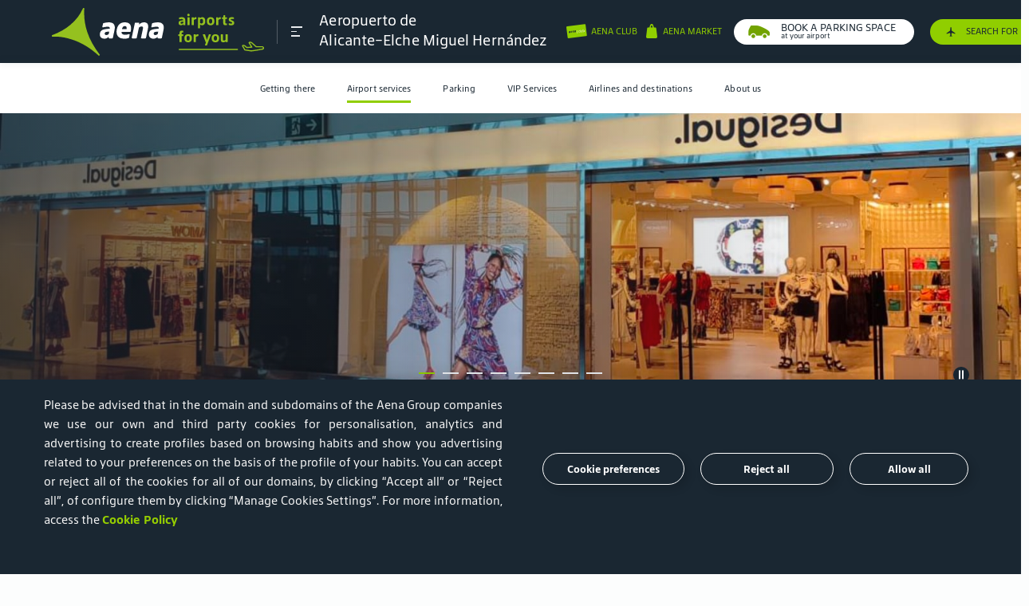

--- FILE ---
content_type: application/javascript
request_url: https://www.aena.es/sites/Satellite?pagename=AENA_InfoAeropuertosScript&d=NonTouch
body_size: -147
content:
infoAeropuertoJSON=[{"nombre" : "Gran Canaria", "iata": "LPA", "oaci": "GCLP", "ciudad": "Gran Canaria", "carto": "true"},{"nombre" : "Logroño-Agoncillo (Helipuerto)", "iata": "RJ2", "oaci": "LELO", "ciudad": "Logroño", "carto": "false"},{"nombre" : "Adolfo Suárez Madrid-Barajas", "iata": "MAD", "oaci": "LEMD", "ciudad": "Madrid", "carto": "true"},{"nombre" : "Menorca", "iata": "MAH", "oaci": "LEMH", "ciudad": "Menorca", "carto": "true"},{"nombre" : "Madrid-Cuatro Vientos", "iata": "MCV", "oaci": "LECU", "ciudad": "Madrid", "carto": "true"},{"nombre" : "Murcia-San Javier", "iata": "MJV", "oaci": "LELC", "ciudad": "Murcia", "carto": "true"},{"nombre" : "Melilla", "iata": "MLN", "oaci": "GEML", "ciudad": "Melilla", "carto": "true"},{"nombre" : "Córdoba", "iata": "ODB", "oaci": "LEBA", "ciudad": "Córdoba", "carto": "true"},{"nombre" : "Asturias", "iata": "OVD", "oaci": "LEAS", "ciudad": "Asturias", "carto": "true"},{"nombre" : "Palma de Mallorca", "iata": "PMI", "oaci": "LEPA", "ciudad": "Mallorca", "carto": "true"},{"nombre" : "Pamplona", "iata": "PNA", "oaci": "LEPP", "ciudad": "Pamplona", "carto": "true"},{"nombre" : "Sabadell", "iata": "QSA", "oaci": "LELL", "ciudad": "Barcelona", "carto": "true"},{"nombre" : "Reus", "iata": "REU", "oaci": "LERS", "ciudad": "Tarragona", "carto": "true"},{"nombre" : "Internacional Región de Murcia", "iata": "RMU", "oaci": "LEMI", "ciudad": "Murcia", "carto": "true"},{"nombre" : "Santiago-Rosalía de Castro", "iata": "SCQ", "oaci": "LEST", "ciudad": "Santiago de Compostela", "carto": "true"},{"nombre" : "Seve Ballesteros-Santander", "iata": "SDR", "oaci": "LEXJ", "ciudad": "Santander", "carto": "true"},{"nombre" : "Salamanca", "iata": "SLM", "oaci": "LESA", "ciudad": "Salamanca", "carto": "true"},{"nombre" : "La Palma", "iata": "SPC", "oaci": "GCLA", "ciudad": "La Palma", "carto": "true"},{"nombre" : "Sevilla", "iata": "SVQ", "oaci": "LEZL", "ciudad": "Sevilla", "carto": "true"},{"nombre" : "Tenerife Norte-Ciudad de La Laguna", "iata": "TFN", "oaci": "GCXO", "ciudad": "Tenerife", "carto": "true"},{"nombre" : "Tenerife Sur", "iata": "TFS", "oaci": "GCTS", "ciudad": "Tenerife", "carto": "true"},{"nombre" : "El Hierro", "iata": "VDE", "oaci": "GCHI", "ciudad": "El Hierro", "carto": "true"},{"nombre" : "Vigo", "iata": "VGO", "oaci": "LEVX", "ciudad": "Pontevedra", "carto": "true"},{"nombre" : "Vitoria", "iata": "VIT", "oaci": "LEVT", "ciudad": "Álava", "carto": "true"},{"nombre" : "Valencia", "iata": "VLC", "oaci": "LEVC", "ciudad": "Valencia", "carto": "true"},{"nombre" : "Valladolid", "iata": "VLL", "oaci": "LEVD", "ciudad": "Valladolid", "carto": "true"},{"nombre" : "Jerez", "iata": "XRY", "oaci": "LEJR", "ciudad": "Cádiz", "carto": "true"},{"nombre" : "Zaragoza", "iata": "ZAZ", "oaci": "LEZG", "ciudad": "Zaragoza", "carto": "true"},{"nombre" : "Málaga-Costa del Sol", "iata": "AGP", "oaci": "LEMG", "ciudad": "Málaga", "carto": "true"},{"nombre" : "Albacete", "iata": "ABC", "oaci": "LEAB", "ciudad": "Albacete", "carto": "true"},{"nombre" : "César Manrique-Lanzarote", "iata": "ACE", "oaci": "GCRR", "ciudad": "Lanzarote", "carto": "true"},{"nombre" : "Algeciras", "iata": "AEI", "oaci": "LEAG", "ciudad": "Algeciras", "carto": "true"},{"nombre" : "Alicante-Elche Miguel Hernández", "iata": "ALC", "oaci": "LEAL", "ciudad": "Alicante", "carto": "true"},{"nombre" : "Josep Tarradellas Barcelona-El Prat", "iata": "BCN", "oaci": "LEBL", "ciudad": "Barcelona", "carto": "true"},{"nombre" : "Bilbao", "iata": "BIO", "oaci": "LEBB", "ciudad": "Bilbao", "carto": "true"},{"nombre" : "Badajoz", "iata": "BJZ", "oaci": "LEBZ", "ciudad": "Badajoz", "carto": "true"},{"nombre" : "San Sebastián", "iata": "EAS", "oaci": "LESO", "ciudad": "San Sebastián", "carto": "true"},{"nombre" : "Fuerteventura", "iata": "FUE", "oaci": "GCFV", "ciudad": "Fuerteventura", "carto": "true"},{"nombre" : "La Gomera", "iata": "GMZ", "oaci": "GCGM", "ciudad": "La Gomera", "carto": "true"},{"nombre" : "Girona-Costa Brava", "iata": "GRO", "oaci": "LEGE", "ciudad": "Girona", "carto": "true"},{"nombre" : "Federico García Lorca Granada-Jaén", "iata": "GRX", "oaci": "LEGR", "ciudad": "Granada", "carto": "true"},{"nombre" : "Ibiza", "iata": "IBZ", "oaci": "LEIB", "ciudad": "Ibiza", "carto": "true"},{"nombre" : "Ceuta", "iata": "JCU", "oaci": "GECE", "ciudad": "Ceuta", "carto": "true"},{"nombre" : "A Coruña", "iata": "LCG", "oaci": "LECO", "ciudad": "A Coruña", "carto": "true"},{"nombre" : "Burgos", "iata": "RGS", "oaci": "LEBG", "ciudad": "Burgos", "carto": "true"},{"nombre" : "Huesca-Pirineos", "iata": "HSK", "oaci": "LEHC", "ciudad": "Huesca", "carto": "true"},{"nombre" : "Almería", "iata": "LEI", "oaci": "LEAM", "ciudad": "Almería", "carto": "true"},{"nombre" : "Logroño-Agoncillo", "iata": "RJL", "oaci": "LERJ", "ciudad": "Logroño", "carto": "true"},{"nombre" : "León", "iata": "LEN", "oaci": "LELN", "ciudad": "León", "carto": "true"},{"nombre" : "Son Bonet", "iata": "SBO", "oaci": "LESB", "ciudad": "Mallorca", "carto": "true"}]

--- FILE ---
content_type: application/javascript
request_url: https://www.aena.es/publica/assets/js/main.js?v=1.34
body_size: 83763
content:
var dispositivo = ""
  , navegador = "";
let width = $(window).width();
function isDesktop() {
    return "desktop" === dispositivo
}
function isTablet() {
    return "tablet" === dispositivo
}
function isMobile() {
    return "mobile" === dispositivo
}
dispositivo = width < 768 ? "mobile" : width < 1024 ? "tablet" : "desktop",
cantidadpadding = parseInt($("body").css("padding-top"), 10),
(navigator.userAgent.match(/msie/i) || navigator.userAgent.match(/trident/i)) && (navegador = "ie");
let tablaHome = $("#infovuelos-home-aeropuerto");
if (tablaHome.length) {
    const e = $("#logo").offset().left;
    $("#infovuelos-pestanas").css({
        left: e,
        opacity: "1"
    });
    var cargadoJS = 1
}
$("[href='#']").on("click", (e => {
    e.preventDefault()
}
));
var maxDestinos = 7;
let destinos = document.querySelectorAll(".detalles .destinos")
  , formAerolineasenPasajeros = document.querySelectorAll(".alphabetFilter.form-filtered.aerolineas");
if (formAerolineasenPasajeros.length) {
    [...destinos].map(( (e, t) => {
        let i = e.querySelectorAll(".resultado");
        if (i.length > maxDestinos) {
            var s = i.length - maxDestinos;
            let t = e.querySelectorAll(".mas-destinos");
            s > 1 && (t[0].classList.remove("d-none"),
            t[0].querySelectorAll("span"),
            [...e.children].map(( (e, t) => {
                t >= maxDestinos && e.classList.add("destino-extra", "hide")
            }
            )))
        }
    }
    )),
    [...document.querySelectorAll(".mas-destinos")].map(( (e, t) => {
        $(e).on("click", ( () => {
            e.parentNode.querySelectorAll(".destino-extra").forEach(( (e, t) => {
                e.classList.remove("hide")
            }
            )),
            e.classList.add("d-none")
        }
        ))
    }
    ))
}
const inputHidden = $("[name=_authkey_]");
var valAuthkey;
let host = window.location.hostname;
-1 !== host.indexOf("des") || -1 !== host.indexOf("localhost") ? host = "https://wpadesnueva.aena.es/" : -1 !== host.indexOf("staging") ? host = "https://wpastagingaena.aena.es/" : -1 !== host.indexOf("aenapre") ? host = "https://wpaaenapre.aena.es/" : -1 !== host.indexOf("aena.es") && (host = "https://www.aena.es/"),
inputHidden.length > 0 && fetch(host + "sites/Satellite?pagename=GetAK").then((e => e.json())).then((e => {
    valAuthkey = e.ak;
    for (let e of inputHidden)
        $(e).val(valAuthkey)
}
));
let regdatabase = new RegExp(/(.*\b(?:SELECT|DELETE|REVOKE|UNION)\b\s.*\s(?:FROM)\s.*)|(.*\b(?:UPDATE)\b\s.*\s(?:SET)\s.*)|(.*\b(?:GRANT)\b\s.*\s(?:TO)\s.*)|(.*\b(?:INSERT)\b\s+(?:INTO)\s.*)|(.*\b(?:SCRIPT)\b\s.*)/i);
function ensenar(e) {
    e.removeClass("d-none").addClass("d-flex")
}
function esconder(e) {
    e.removeClass("d-flex").addClass("d-none")
}
function remove_colX_add_colY(e, t, i) {
    e.removeClass("c-" + t).addClass("c-" + i)
}
const changestr = e => {
    const t = e => e.split("").map((e => e.charCodeAt(0)))
      , i = e => ("0" + Number(e).toString(16)).substr(-2)
      , s = i => t(e).reduce(( (e, t) => e ^ t), i);
    return e => e.split("").map(t).map(s).map(i).join("")
}
;
function stringify(e) {
    if (e) {
        var t = {
            _: "",
            "-": "_",
            a: "á|à|ã|â|À|Á|Ã|Â",
            e: "é|è|ê|É|È|Ê",
            i: "í|ì|î|Í|Ì|Î",
            o: "ó|ò|ô|õ|Ó|Ò|Ô|Õ",
            u: "ú|ù|û|ü|Ú|Ù|Û|Ü",
            c: "ç|Ç",
            n: "ñ|Ñ"
        };
        if (e) {
            let s = e.replace(/\s/g, "").toLowerCase();
            for (var i in t)
                s = e.replace(new RegExp(t[i],"g"), i);
            return s
        }
    }
}
function removeTags(e) {
    if (e)
        return null !== e && "" !== e && (e = e.toString()).replace(/[\W_]/g, "")
}
function removeWhiteSpaces(e) {
    if (e)
        return e.replace(/ /g, "")
}
function removeAccents(e) {
    if (e)
        return e.normalize("NFD").replace(/[\u0300-\u036f]/g, "")
}
function cleanText(e) {
    if ("string" == typeof e)
        return stringify(removeTags(removeWhiteSpaces(removeAccents(e))))
}
if ("mobile" == dispositivo && (remove_colX_add_colY($(".descarga-app"), "2", "10"),
remove_colX_add_colY($("#planos-aeropuerto"), "2", "medium"),
$(".informacion-util").removeClass("c-5"),
$(".informacion-util").removeClass("sombreado"),
$(".como-llegar-aero").removeClass("c-3"),
$(".como-llegar-aero").removeClass("sombreado"),
$(".lista-micro").removeClass("c-2"),
$(".lista-micro").removeClass("sombreado"),
$(".oferta-especial").removeClass("c-3"),
$(".club-cliente").removeClass("c-2")),
"tablet" == dispositivo && (remove_colX_add_colY($("#planos-aeropuerto"), "5", "10"),
remove_colX_add_colY($(".descarga-app"), "2", "5"),
$(".informacion-util").removeClass("c-5"),
$(".informacion-util").removeClass("sombreado"),
$(".como-llegar-aero").removeClass("c-3"),
$(".como-llegar-aero").removeClass("sombreado"),
$(".oferta-especial").removeClass("c-3"),
$(".club-cliente").removeClass("c-2"),
$(".date1,.time1").wrapAll("<div class='fecha'></div>"),
$(".aeropuerto .descarga-app,.aeropuerto .home-aeropuerto .new-parking-aena,.new-parking-aena-no-reservation").wrapAll("<section role='group' class='tablet-mode w-100'></section>")),
"desktop" == dispositivo) {
    const e = $(".container").offset().left;
    remove_colX_add_colY($("#como-llegar-aero"), "5", "3"),
    $(".date1,.time1").wrapAll("<div class='fecha'></div>"),
    $("#banner .oferta-especial").css("right", e + 65).addClass("visible")
}
var scrollToTopButton = document.getElementById("js-top")
  , cookies = $("#cookies-accept")
  , heightscroll = $(scrollToTopButton).height();
let progress = $("#js-top .progress_bar");
if (document.getElementById("js-top")) {
    var scrollFunc = () => {
        let e = document.documentElement.scrollHeight - document.documentElement.clientHeight;
        var t = document.body.scrollTop || document.documentElement.scrollTop;
        t > 0 ? (scrollToTopButton.className = "top-link show",
        document.body.classList.add("topLink")) : (scrollToTopButton.className = "top-link hide",
        document.body.classList.remove("topLink")),
        progress.css("width", t / e * 100 + "%")
    }
    ;
    window.addEventListener("scroll", scrollFunc);
    var scrollToTop = function() {
        window.scrollTo({
            top: 0
        })
    };
    scrollToTopButton.addEventListener("click", (function(e) {
        e.preventDefault(),
        scrollToTop()
    }
    ))
}
const alturaMenu = $("header.navbar").height()
  , alturaHeader = $("header.navbar #titles").height()
  , paddingBody = alturaMenu + alturaHeader + 20;
if ("mobile" == dispositivo && $("body").hasClass("aeropuerto") && $("body").css("padding-top", paddingBody),
"mobile" === dispositivo || "tablet" === dispositivo && $("body").is(".infovuelos")) {
    $("#tituloinfovuelos").outerHeight()
}
function isElement(e) {
    return e instanceof HTMLElement
}
function isExplorer() {
    const e = navigator.userAgent;
    return e.indexOf("MSIE ") > -1 || e.indexOf("Trident/") > -1
}
function docReady(e) {
    "complete" === document.readyState || "interactive" === document.readyState ? setTimeout(e, 1) : document.addEventListener("DOMContentLoaded", e)
}
"tablet" == dispositivo && $(".column-tablet-medium:even").addClass("even"),
$("[data-urlmobile]").on("click", (function(e) {
    let t = $(this).data("urlmobile");
    (isTablet() || isMobile()) && (e.preventDefault(),
    window.open(t, "_blank"))
}
));
const createPaddingLightboxPersona = () => {
    let e = $("#nav_principal")
      , t = e.offset().left + parseFloat(e.css("padding-left").split("px")[0]);
    $(".lightbox.sticky.persona .detail-description, .lightbox.sticky.persona .detail-content").css("padding-left", t),
    $(".lightbox.sticky.persona .detail-description, .lightbox.sticky.persona .detail-content").css("padding-right", t)
}
;
let lightboxPersona = $(".lightbox.sticky.persona");
lightboxPersona && lightboxPersona.length > 0 && "desktop" === dispositivo && createPaddingLightboxPersona(),
$(".accordion-box").length > 0 && ($(".content-accordion details:first").attr("open", !0),
$(".content-accordion details:first[open]").find("summary div:last").removeClass("col-md-9").addClass("col-md-5"));
class AccordionBox {
    constructor(e) {
        this.accordion = $(e),
        this.btnMore = this.accordion.next(),
        this.btnSeeMore = this.accordion.find(".btn-see-more"),
        this.infobox = this.accordion.find(".info-box"),
        this.boxes = this.infobox.find(".box-content:not(:first),.info-box>footer"),
        this.buttonArrow = this.accordion.find(".btn-arrow"),
        this.infoBox = this.accordion.find(".info-box"),
        this.textHead = this.accordion.find(".text-head"),
        this.horarioIcon = this.accordion.find(".ver-horario .icon")
    }
    init() {
        if ("desktop" === dispositivo) {
            this.infoBox.find(".box-content:not(:first),.info-box>footer").addClass("hidden")
        }
        this.addListeners()
    }
    addListeners() {
        this.buttonArrow.on("click", ( () => {
            this.infoBox.toggleClass("show"),
            this.textHead.toggleClass("hidden"),
            this.girar()
        }
        )),
        this.btnSeeMore.on("click", (e => {
            const t = $(e.target).closest(".info-box").find(".box-content:not(:first),.info-box>footer")
              , i = $(e.target).closest(".btn-see-more");
            t.toggleClass("hidden"),
            t.hasClass("hidden") ? (i.find(".text-btn").text(literal.wpaVerMas),
            i.find(".icon").removeClass("icon-Menos_T").addClass("icon-Mas_T")) : (i.find(".text-btn").text(literal.wpaVerMenos),
            i.find(".icon").removeClass("icon-Mas_T").addClass("icon-Menos_T"))
        }
        )),
        this.btnMore.on("click", ( () => {
            this.viewState() ? this.accordion.removeAttr("open") : this.accordion.attr("open", !0),
            this.changeIcon()
        }
        )),
        this.accordion.map(( (e, t) => {
            const i = $(t).parent().parent()
              , s = i.find("details.accordion-box:first");
            null == i.data("details-checked") && (i.data("details-checked", !0),
            s.addClass("nodetails").attr("open", ""),
            s.parent().find(".btn-details").remove());
            var a = $(t).find(".info-box");
            a.length > 0 && a.each((function(e) {
                1 === $(this).find(".box-content").length && 1 === $(this).find(".btn-see-more").length && $(this).find(".btn-see-more").addClass("hidden")
            }
            )),
            $(t).on("click", ( () => {
                this.changeIcon()
            }
            ))
        }
        ))
    }
    girar() {
        this.horarioIcon.toggleClass("rotate")
    }
    viewState() {
        let e = this.accordion
          , t = $(e).attr("open");
        return !(!t || "open" !== t)
    }
    changeIcon() {
        this.viewState() ? $(this.btnMore).find(".icon").addClass("icon-Menos_T").removeClass("icon-Mas_T") : $(this.btnMore).find(".icon").addClass("icon-Mas_T").removeClass("icon-Menos_T")
    }
}
document.addEventListener("DOMContentLoaded", ( () => {
    const e = [...document.getElementsByClassName("accordion-box")];
    e.length && e.map((e => {
        new AccordionBox(e).init()
    }
    ))
}
)),
$(".accordion-default").length > 0 && ($(".content-accordion details:first").attr("open", !0),
$(".content-accordion:first-child details[open]").find("summary div:last").removeClass("col-md-9").addClass("col-md-5"));
class AccordionDefault {
    constructor(e) {
        this.accordion = e,
        this.findParent()
    }
    init() {
        this.check()
    }
    findParent() {
        let e = this.accordion.closest(".tab-pane");
        null != e ? this.parent = e : (e = this.accordion.closest("section"),
        null != e && (this.parent = e))
    }
    check() {
        if (1 === $(".accordion-default").length && $(".accordion-default").addClass("no-hand"),
        null != this.parent && null == this.parent.getAttribute("accordion-checked") && 0 === $(this.accordion).closest(".faq").length) {
            const e = this.parent.querySelectorAll(".accordion-default")
              , t = e[0];
            null != t && (this.parent.setAttribute("accordion-checked", !0),
            $(t).hasClass("close-first") || t.setAttribute("open", !0),
            1 === e.length && (t.classList.add("hide-arrow"),
            t.addEventListener("click", (e => {
                e.srcElement.parentElement != t.firstElementChild && e.srcElement.parentElement != t || (e.preventDefault(),
                e.stopImmediatePropagation())
            }
            ))));
            const i = e[e.length - 1];
            null != i && (i.style.borderBottom = "solid 1px #9D9D9C")
        }
    }
}
document.addEventListener("DOMContentLoaded", ( () => {
    const e = [...document.getElementsByClassName("accordion-default")];
    e.length && e.map((e => {
        new AccordionDefault(e).init()
    }
    ))
}
));
class AlphabetFilter {
    constructor(e) {
        this.container = $(e),
        this.activeLetter = [],
        this.results = this.container.find(".tag-result"),
        this.letterItems = this.container.find(".alphabet a"),
        this.buttons = this.container.find(".containment button"),
        this.default = this.container.find(".alphabet.load-default"),
        this.isColumns = this.container.is(".filter-columns")
    }
    init() {
        this.addListeners(),
        this.addBoldToLetters()
    }
    addListeners() {
        this.letterItems.map(( (e, t) => {
            $(t).off().on("click", ( () => {
                $(t).is(".bold") && (this.letterItems.parent().removeClass("active"),
                $(t).parent().addClass("active"),
                this.checkLetters($(t).text()))
            }
            ))
        }
        )),
        this.container.on("aena-resetAlphabet", ( () => {
            this.addBoldToLetters()
        }
        ))
    }
    letterDefault(e) {
        if (this.results.find(">*").length >= 10 || this.isColumns) {
            let e = this.container.find(".alphabet .handle a.bold");
            $(e).first().parent().addClass("active"),
            this.checkLetters($(e).first().text())
        }
    }
    checkLetters(e) {
        let t = this.results.find(".filtered");
        t.removeClass("active").addClass("inactive"),
        t.find("details").removeAttr("open"),
        $.each(t, (function() {
            $(this).find(".title").text().split("")[0] === e && $(this).addClass("active").removeClass("inactive")
        }
        ));
        let i = this.results.find(".filtered.active")
          , s = i.length;
        s > 0 ? ($(".filter-result").show(),
        $(".filter-result .number").text(s),
        $(".filter-no-result").hide()) : ($(".filter-result").hide(),
        $(".filter-no-result").show()),
        i.first().find("details").attr("open", !0).addClass("open")
    }
    addBoldToLetters() {
        this.letterItems.parent().removeClass("active"),
        this.letterItems.removeClass("bold");
        let e = new Set
          , t = this.results.find(".filtered");
        $(".form-filter").length > 0 && (t = this.results.find(".filtered.visible")),
        t.map(( (t, i) => e.add($(i).find(".title").text().charAt(0)))),
        this.letterItems.filter(( (t, i) => e.has(i.innerText))).addClass("bold"),
        this.default && this.letterDefault()
    }
}
if ($(document).ready(( () => {
    const e = $(".alphabetFilter");
    e.length && e.map(( (e, t) => {
        new AlphabetFilter(t).init()
    }
    ))
}
)),
$("#avisos").length > 0) {
    if (cantidad = $("article.aviso").length,
    cantidad > 1) {
        if ($("#avisos").addClass("varios"),
        $("#avisos .aviso").wrapAll("<div id='wrapper-avisos' class='inner container'>"),
        "tablet" == dispositivo && $(".cierroavisos").appendTo("#wrapper-avisos"),
        "mobile" == dispositivo) {
            for ($("#avisos .aviso:first").addClass("visible"),
            $.each($("#avisos .aviso"), (function(e) {
                Number(e);
                var t = e++;
                $(this).attr("id", "aviso-" + t)
            }
            )),
            $("#avisos").append("<ul class=navegador-avisos>"),
            i = 0; i < cantidad; i++)
                numero = i + 1,
                $("#avisos .navegador-avisos").append("<li class='abreaviso' id=openaviso-" + i + "><span>" + numero + "</span></li>");
            $("#avisos .navegador-avisos .abreaviso").first().addClass("active"),
            $(document).on("click", ".abreaviso", (function() {
                var e = $(this).attr("id").split("-")[1];
                $(".abreaviso").removeClass("active"),
                $("#avisos .aviso").removeClass("visible"),
                $(".abreaviso#openaviso-" + e).addClass("active"),
                $("#avisos #aviso-" + e).addClass("visible")
            }
            ))
        }
    } else
        $("#avisos .aviso").wrapAll("<div class=container>"),
        $("#avisos").css("background", $(".aviso").css("background-color")),
        $("#avisos .cierroavisos").remove();
    $("#avisos .aviso .close").on("click", (function() {
        if ("mobile" == dispositivo)
            return index = Number($(this).closest(".aviso").attr("id").split("-")[1]),
            numero = index + 1,
            proximo = $("#aviso-" + numero),
            $("#aviso-" + index).remove(),
            $(".aviso").first().addClass("visible"),
            cantidaderrores = $("#avisos .aviso"),
            $(".navegador-avisos").remove(),
            $("#avisos").append("<ul class=navegador-avisos></ul>"),
            cantidadavisos = $("#avisos .aviso").length,
            void $.each($("#avisos .aviso"), (function(e) {
                $(this).attr("id", "aviso-" + e),
                numero = e + 1,
                $(".navegador-avisos").append("<li class='abreaviso' id='openaviso-" + e + "' ><span>" + numero + "</span></li>"),
                $(".navegador-avisos li").first().addClass("active")
            }
            ));
        $("#avisos .aviso").length > 1 && ($(this).closest(".aviso").remove(),
        0 == $("#avisos.varios").length && $("#avisos").remove()),
        "mobile" == dispositivo && $("#avisos.varios").length > 0 && (listitem = $("#avisos .container"),
        index = $(this).closest(".aviso").index(listitem))
    }
    )),
    $(document).on("click", ".cierroavisos", (function() {
        $("#avisos").remove()
    }
    )),
    $("#avisos .notificacion").on("click", (function() {
        const e = $(this).closest(".aviso").find(".lightbox");
        null != e && e.length && ($(".body-veil").addClass("open"),
        e.addClass("open"))
    }
    )),
    $("#avisos .inner .close").on("click", (e => {
        (0 === $("#wrapper-avisos >article").length && $("#avisos .aviso").length > 1 || $(".icon.icon-Cerrar_ICO_JJ").is(e.target)) && $("#avisos").remove()
    }
    )),
    $.each($(".notificacion"), (function() {
        cantidadcaracteres = 210,
        $("#avisos.varios").length > 0 && (cantidadcaracteres = 195),
        "mobile" == dispositivo && (cantidadcaracteres = 130),
        "tablet" == dispositivo && (cantidadcaracteres = 325,
        $("#avisos.varios").length > 0 && (cantidadcaracteres = 90)),
        cantidadcaracteresstring = $(this).text().length,
        cantidadcaracteresstring > cantidadcaracteres && (texto = $(this).text().substring(0, cantidadcaracteres),
        $(this).html("<span>" + texto + "...<a class=leer-mas>" + literal.wpaLeerMas + "</a></span>"))
    }
    )),
    $("#avisos").addClass("visible")
}
class BannerSlide {
    constructor(e) {
        this.slide = e,
        this.playButton = e.find(".play-button"),
        this.title = e.find(".titles"),
        this.link = e.find("a"),
        this.overlay = e.find(".oscurecer")
    }
    init() {
        this.addListeners()
    }
    addListeners() {
        this.playButton.on("click", ( () => {
            this.showVideo()
        }
        ))
    }
    showVideo() {
        $(".botonactivador:not(.parado)").click()
    }
}
class BannerComponent {
    constructor(e) {
        this.banner = e
    }
    init() {
        this.createSlides(),
        this.addListeners()
    }
    addListeners() {
        this.banner.on("hide-titles", ( () => {
            this.hideTitles()
        }
        ))
    }
    hideTitles() {
        let e = this.banner.find(".titles");
        e.length && e.hide()
    }
    createSlides() {
        const e = this.banner.find(".slide");
        e.length && (this.slides = [],
        e.map(( (e, t) => {
            let i = new BannerSlide($(t));
            i.init(),
            this.slides.push(i)
        }
        )))
    }
}
if ($(document).ready(( () => {
    if ($("#banner").length) {
        new BannerComponent($("#banner")).init()
    }
}
)),
leftcontainer = $(".container").offset().left,
isDesktop()) {
    let e = 65;
    $(".caja-negra-vip").addClass("visible").css("right", leftcontainer + e).css("left", "auto"),
    $("#infovuelos").addClass("visible").css("left", leftcontainer + e, "right", "auto")
}
class cardMultimedia {
    constructor(e) {
        this.card = e,
        this.isVideo = this.card.querySelectorAll("video"),
        this.url = this.card.querySelectorAll(".multimedia")[0].getAttribute("data-source"),
        this.opener = this.card.querySelectorAll("[data-source]")[0],
        this.openerhref = this.opener.querySelectorAll("a")[0],
        this.idLightbox = this.card.querySelectorAll("[data-open-ventana]")[0].getAttribute("data-open-ventana"),
        this.lightbox = document.getElementById(this.idLightbox),
        this.cargando = this.lightbox.querySelectorAll(".cargando")[0]
    }
    init() {
        if (this.cargando) {
            var e = document.createElement("img");
            e.src = "/publica/assets/images/airplane_animation.gif",
            this.cargando.append(e)
        }
        if (this.opener) {
            if (this.isVideo && this.isVideo.length > 0)
                this.playButton = this.card.querySelectorAll(".play-button")[0],
                this.url = this.card.getAttribute("data-video"),
                this.opener = this.playButton.querySelectorAll("img")[0];
            else if (this.opener && 0 === this.opener.length) {
                const e = this.card.parent;
                this.opener = e.querySelectorAll("[data-source]")[0]
            }
            this.addListeners()
        }
    }
    addListeners() {
        this.opener.addEventListener("click", (e => {
            this.openerhref && e.preventDefault();
            const t = document.getElementById(this.idLightbox);
            if (t) {
                t.classList.add("open"),
                document.querySelectorAll(".body-veil")[0].classList.add("open");
                const e = t.querySelectorAll("article")[0]
                  , i = t.querySelectorAll("video")[0];
                if (i) {
                    let e = document.createElement("source");
                    e.src = this.url,
                    e.type = "video/mp4",
                    i.appendChild(e),
                    window.requestAnimationFrame(( () => {
                        i.play()
                    }
                    ))
                } else {
                    let t = e.querySelectorAll(".cargado");
                    if (t && t.length > 0)
                        return;
                    const i = document.createElement("img");
                    i.src = this.url,
                    i.className = "cargado",
                    e.appendChild(i),
                    this.cargando.classList.add("d-none")
                }
            }
        }
        ))
    }
}
if (elem = document.querySelectorAll(".cardmultimedia")) {
    var cardMultimediaInstance = [];
    for (i = 0; i < elem.length; i++) {
        let e = elem[i];
        cardMultimediaInstance.push(new cardMultimedia(e)),
        cardMultimediaInstance[i].init()
    }
}
class CargaInformeClass {
    constructor(e) {
        this.acordeon = e,
        this.details = e.querySelectorAll("summary")[0],
        this.content = e.querySelectorAll(".accordion-content")[0],
        this.cargando = this.content.querySelectorAll(".cargando")[0],
        this.botonvolver = e.querySelectorAll(".cargaAgain")[0]
    }
    init() {
        this.addListeners(),
        this.addDinamicListeners()
    }
    addDinamicListeners() {
        this.botonvolver && this.botonvolver.addEventListener("click", ( () => {
            this.mostrarCargando(),
            this.llamada()
        }
        ))
    }
    addListeners() {
        this.acordeon.addEventListener("click", ( () => {
            let e = this.acordeon.getAttribute("open");
            this.acordeon.classList.contains("informeCargado") || null !== e ? this.acordeon.classList.remove("fail", "success") : this.llamada()
        }
        ))
    }
    llamada() {
        var e = this
          , t = this.acordeon;
        t.classList.remove("fail");
        let i, s = this.acordeon.dataset.locale, a = this.acordeon.getAttribute("data-dfp"), n = this.content;
        this.cargando;
        var o = new FormData;
        let r = this.acordeon.querySelectorAll(".error");
        if (r && r.length > 0)
            for (let e of r)
                e.remove();
        fetch(host + "sites/Satellite?pagename=GetAK").then((e => e.json())).then((r => {
            i = r.ak,
            o.append("id", a),
            o.append("_authkey_", i),
            o.append("locale", s),
            $.ajax({
                url: host + "sites/REST/controller/AENA_DFP_FACO/dfa",
                method: "POST",
                dataType: "html",
                data: o,
                enctype: "multipart/form-data",
                processData: !1,
                contentType: !1,
                success: function(i) {
                    t.classList.add("success");
                    let s = JSON.parse(i)
                      , a = "";
                    s.informes.map((e => {
                        a += '<div class="categoria-informes"><h4 class="column c-10 tablet-c-10">' + e.tituloNivel2Categoria + "</h4>",
                        e.documentos.map((e => {
                            a += '<div class="cardTarifa column sombreado c-2 tablet-c-5 bg-white"><article>',
                            a += "<div role=heading aria-level=3>",
                            a += '<span class="icon icon-Descarga_T"></span>',
                            a += '<a class="titulo-descarga destacado" text-dark href=' + e.url + ">" + e.titulo + "</a></div>",
                            a += '<p class="micro">' + e.descripcionArchivo + "</p>",
                            a += "</article></div>"
                        }
                        )),
                        a += "</div>"
                    }
                    )),
                    n.innerHTML += a,
                    e.acordeon.classList.add("informeCargado", "success")
                },
                error: function(e) {
                    n.innerHTML += '<div class="error d-flex flex-column w-100 justify-content-center align-items-center p-5"><span class="icon icon icon-Warning_T mb-2" style="font-size:100px"></span><p class="intro text-center">' + window.literal.wpaErrorServicioInforme + "</p></div>",
                    t.classList.add("fail")
                }
            })
        }
        ))
    }
    mostrarError() {}
    esconderError() {}
    mostrarCargando() {}
    esconderCargando() {}
}
if (elem = document.querySelectorAll(".cargaInformes")) {
    var cargaInformesVar = [];
    for (i = 0; i < elem.length; i++) {
        let e = elem[i];
        cargaInformesVar.push(new CargaInformeClass(e)),
        cargaInformesVar[i].init()
    }
}
var isResizable = !0;
function createTargetChat(e) {
    return _win = window.open("", e.target, "width=400, height=400, scrollbars,resizable,status"),
    "function" == typeof focus && _win.focus(),
    !0
}
$("#discAuditiva").on("click", (function() {
    var e = lang.get()
      , t = "es" == e ? "962911" : "962931";
    document.getElementById("RND_NOCACHE").value = Math.random(),
    document.getElementById("PRS_SERVICE").value = t,
    document.getElementById("PRS_LANGUAGE").value = e,
    document.getElementById("PRS_NAME").value = "Auditiva -" + e,
    document.getElementById("frmChatAbante").action = "//chat.abantebpo.com/webchat/Login.aspx"
}
));
var lang = {
    get: () => {
        switch ($("html").attr("lang")) {
        case "es":
        case "gl":
        case "ct":
        case "va":
        case "eu":
        default:
            url_lg = "es";
            break;
        case "en":
        case "de":
        case "fr":
            url_lg = "en"
        }
        return url_lg
    }
};
class BuscaPrensa {
    constructor(e) {
        this.form = e,
        this.submit = this.form.querySelectorAll("button")[0],
        this.inputTema = this.form.querySelectorAll("input[name=tema]")[0],
        this.select = this.form.querySelectorAll("select")[0],
        this.inputDesde = this.form.querySelectorAll("input[name=fechaDesde]")[0],
        this.inputHasta = this.form.querySelectorAll("input[name=fechaHasta]")[0],
        this.inputFecha = document.getElementById("daterangepicker"),
        this.inputRangePicker = document.getElementById("inputsalida-date"),
        this.calendar = 0,
        this.noResults = document.querySelectorAll(".noneResults"),
        this.cargador = document.querySelectorAll(".cargando")[0],
        this.paginador = document.querySelectorAll(".paginador a")
    }
    init() {
        if (this.inputRangePicker.value.length > 0) {
            let e = this.inputRangePicker.value.split("-")
              , t = e[0]
              , i = e[1];
            this.inputDesde.value = t,
            this.inputHasta.value = i.replace(" ", ""),
            this.calendar = 1
        } else
            this.inputDesde.value = "",
            this.inputHasta.value = "";
        this.noResults.length > 0 ? this.submit.removeAttribute("disable") : this.checkForm(),
        this.submit.setAttribute("disabled", !0),
        this.addListeners()
    }
    addListeners() {
        this.inputTema.addEventListener("input", ( () => {
            this.checkForm()
        }
        ));
        for (let e of this.paginador)
            e.addEventListener("click", (t => {
                t.preventDefault(),
                e.closest("section").classList.add("d-none"),
                this.cargador.classList.remove("d-none"),
                this.cargador.classList.add("d-flex");
                const i = e.getAttribute("href");
                window.location.href = i
            }
            ));
        this.form.addEventListener("submit", ( () => {
            this.cargador.classList.remove("d-none"),
            this.cargador.classList.add("d-flex"),
            this.inputFecha.setAttribute("disabled", !0),
            this.inputRangePicker.setAttribute("disabled", !0),
            this.submit.setAttribute("disabled", !0);
            let e = document.getElementById("resultado-noticias");
            if (e)
                e.classList.add("d-none");
            else {
                document.querySelectorAll(".noneResults .icon")[0].classList.add("d-none");
                let e = document.querySelectorAll(".noneResults p");
                for (i = 0; i < e.length; i++)
                    e[i].classList.add("d-none")
            }
        }
        )),
        $(this.inputFecha).on("apply.daterangepicker", ( (e, t) => {
            this.calendar = 1;
            let i = t.startDate
              , s = t.endDate;
            this.inputDesde.value = this.formatdata(i),
            this.inputHasta.value = this.formatdata(s),
            this.checkForm()
        }
        )),
        $(this.inputFecha).on("cancel.daterangepicker", ( (e, t) => {
            this.calendar = 0,
            this.inputDesde.value = "",
            this.inputHasta.value = "",
            this.checkForm()
        }
        )),
        $(this.select).on("change", ( () => {
            this.checkForm()
        }
        ))
    }
    checkForm() {
        let e = this.submit;
        e.setAttribute("disabled", !0),
        (this.inputTema.value.length >= 3 || this.calendar > 0 || this.noResults.length > 0) && e.removeAttribute("disabled"),
        this.select && this.select.value.length > 0 && e.removeAttribute("disabled")
    }
    formatdata(e) {
        let t = new Date(e)
          , i = t.getDate();
        i < 10 && (i = "0" + i);
        let s = t.getMonth() + 1;
        return s < 10 && (s = "0" + s),
        i + "/" + s + "/" + t.getFullYear()
    }
}
var elem = document.querySelectorAll(".buscaprensa");
for (i = 0; i < elem.length; i++) {
    new BuscaPrensa(elem[i]).init()
}
$("input[value=cookies]").on("click", (function() {
    var e = $(this).parents(".check");
    $(this).is(":checked") ? e.find(".warning").show() : e.find(".warning").hide()
}
)),
$(".btn[data-id='config-cookies']").on("click", (function() {
    $("#config-cookies").show()
}
));
class HistoryGraphic {
    constructor(e) {
        this.graphic = e,
        this.boxes = [...e.querySelectorAll(".caja-verde")],
        this.track = e.querySelector(".pista-aterrizaje"),
        this.track.style.height = "0%",
        this.height = 0,
        this.trackStep = Math.ceil(100 / this.boxes.length)
    }
    init() {
        this.showBoxes(),
        this.graphic.style.height = `${this.height + 20}px`
    }
    showBoxes() {
        this.boxes.map(( (e, t) => {
            const i = t % 2 ? 0 : 1
              , s = e.querySelector("span");
            1 === i ? (window.width > 1600 ? (e.style.left = "45px",
            s.style.right = "-40px") : window.width > 1280 ? (e.style.left = "8px",
            s.style.right = "-60px") : window.width > 1024 ? (e.style.left = "5px",
            s.style.right = "-40px") : window.width > 768 ? (e.style.left = "10px",
            s.style.right = "-40px") : (e.style.left = "0px",
            s.style.right = "-40px"),
            e.style.top = `${this.height}px`) : (window.width > 1600 ? (e.style.right = "45px",
            s.style.left = "-40px") : window.width > 1280 ? (e.style.right = "8px",
            s.style.left = "-60px") : window.width > 1024 ? (e.style.right = "5px",
            s.style.left = "-40px") : window.width > 768 ? (e.style.right = "10px",
            s.style.left = "-40px") : (e.style.right = "0px",
            s.style.left = "-40px"),
            e.style.top = `${this.height}px`),
            e.classList.add("show"),
            this.track.style.height = `${parseInt(this.track.style.height) + parseInt(this.trackStep)}%`,
            this.height += e.clientHeight
        }
        ))
    }
}
document.addEventListener("DOMContentLoaded", ( () => {
    setTimeout(( () => {
        const e = [...document.getElementsByClassName("historia-grafico")];
        e.length && e.map((e => {
            new HistoryGraphic(e).init()
        }
        ))
    }
    ), 500)
}
));
class CotizacionCorporativa {
    constructor() {
        this.last = $(".last"),
        this.high = $(".high"),
        this.changePer = $(".changePer"),
        this.low = $(".low"),
        this.date = $(".date1 .date"),
        this.hour = $(".data.t .date")
    }
    init() {
        this.printData()
    }
    printData() {
        null != cotizacionAPI && (this.last.html(`${cotizacionAPI.last.value}`),
        this.high.html(`${cotizacionAPI.high.value}`),
        this.changePer.html(`${cotizacionAPI.changePer.value}`),
        this.low.html(`${cotizacionAPI.low.value}`))
    }
}
$(document).ready(( () => {}
));
class createColumns {
    constructor(e) {
        this.container = $(e),
        this.numbercolumns = this.container.attr("data-columns"),
        this.numbercolumnsTablet = this.container.attr("data-columns-tablet"),
        this.elements = this.container.find(">*"),
        this.alphabet = this.container.parent().find(".alphabet"),
        this.letters = this.container.parent().find(".handle")
    }
    init() {
        $(this.container).addClass("visible"),
        this.addListeners(),
        this.create(this.elements),
        this.alphabet.is(".load-default") && this.createLetter(this.alphabet.find(".active").text())
    }
    addListeners() {
        this.letters && this.letters.map(( (e, t) => {
            $(t).off().on("click", (e => {
                if ($(t).find(".bold").length > 0) {
                    let e = $(t).text();
                    this.createLetter(e)
                }
            }
            ))
        }
        )),
        this.container.on("aena-resetColumns", (e => {
            this.create(elementos)
        }
        ))
    }
    createLetter(e) {
        let t = this.elements
          , i = new Array;
        $.each(t, (function() {
            $(this).find(".title").text().split("")[0] === e && i.push(this)
        }
        )),
        this.create(i)
    }
    pinta(e) {
        let t = "";
        $.each(e, (function() {
            t += "<li><ul>",
            $.each($(this), (function() {
                t += this.outerHTML
            }
            )),
            t += "</ul></li>"
        }
        )),
        e.length && this.container.empty().append(t)
    }
    create(e) {
        let t = this.numbercolumns;
        this.numbercolumnsTablet && isTablet() && (t = this.numbercolumnsTablet);
        let s = Math.ceil(e.length / t)
          , a = [];
        for ($(e).removeClass("inactive"),
        i = 0; i < t; i++) {
            const t = i * s
              , n = t + s
              , o = e.slice(t, n);
            a.push(o)
        }
        this.pinta(a)
    }
}
$(document).ready(( () => {
    const e = $(".create-columns");
    e.length && "mobile" != dispositivo && e.map(( (e, t) => {
        new createColumns(t).init()
    }
    ))
}
));
class ShareComponent {
    constructor(e, t) {
        this.target = e,
        this.others = t
    }
    init() {
        this.defineShareType(),
        this.addListeners()
    }
    defineShareType() {
        navigator.share ? this.native = !0 : (this.native = !1,
        window.Sharer.init())
    }
    addCopyToClipboardListener() {
        const e = this.target.find('[data-sharer="clipboard"]');
        e.off().on("click", (t => {
            let i = document.createElement("div");
            i.setAttribute("contentEditable", !0),
            i.innerHTML = e.data("url"),
            document.body.appendChild(i),
            window.getSelection().selectAllChildren(i),
            document.execCommand("copy"),
            document.body.removeChild(i)
        }
        ))
    }
    addListeners() {
        this.target.on("click", (e => {
            if (e.preventDefault(),
            this.native) {
                let e = {
                    title: this.target.data("title"),
                    text: this.target.data("text"),
                    url: this.target.data("url")
                };
                navigator.share(e)
            } else
                this.showHidePanel(!1),
                this.addCopyToClipboardListener()
        }
        )).on("blur", (e => {
            this.showHidePanel(!0)
        }
        ))
    }
    showHidePanel(e) {
        this.others.filter(( (t, i) => {
            e ? i.classList.remove("active") : i == this.target[0] ? this.target.toggleClass("active") : i.classList.remove("active")
        }
        ))
    }
}
function checkformParking() {
    0 == $(".formulario-parking .error").length ? $(".formulario-parking button").removeClass("disabled") : $(".formulario-parking button").addClass("disabled")
}
$(document).ready(( () => {
    if ($(".share-wrapper").length > 0) {
        const e = $(".share-wrapper");
        e.map(( (t, i) => {
            new ShareComponent($(i),e).init()
        }
        ))
    }
}
)),
$("#daterangepicker").length > 0 && $((function() {
    moment.locale($("html").attr("lang"));
    var e = moment().format("DD/MM/YYYY");
    fechainicio = "",
    fechafin = "",
    !$("#daterangepicker").closest(".buscaprensa").length > 0 ? $("#inputsalida-date").daterangepicker({
        locale: {
            format: "DD/MM/YYYY",
            cancelLabel: literal.cancelar,
            applyLabel: literal.aceptar
        },
        opens: "center",
        autoUpdateInput: !1,
        minDate: e,
        applyButtonClasses: "button-round-primary text-uppercase",
        cancelButtonClasses: "button-round-primary transparent border-dark outline text-uppercase"
    }) : $("#inputsalida-date").daterangepicker({
        locale: {
            format: "DD/MM/YYYY",
            cancelLabel: literal.cancelar,
            applyLabel: literal.aceptar
        },
        opens: "center",
        autoUpdateInput: !1,
        maxDate: e,
        applyButtonClasses: "button-round-primary text-uppercase",
        cancelButtonClasses: "button-round-primary transparent border-dark outline text-uppercase"
    }),
    $("#inputsalida-date").on("cancel.daterangepicker", (function(e, t) {
        t.setStartDate(moment()),
        t.setEndDate(moment()),
        $(this).trigger("input")
    }
    )),
    $("#inputsalida-date").on("hide.daterangepicker", (function(e, t) {
        $(".datepicker td").removeClass("active"),
        $(this).trigger("input")
    }
    )),
    $(document).on("click", ".cancelBtn", (function() {
        $("#inputsalida-date").val(""),
        $("#inputsalida-date").trigger("input"),
        $(this).trigger("input")
    }
    )),
    $("#inputsalida-date").on("showCalendar.daterangepicker", (function(e) {
        $(e.target).data("daterangepicker");
        $(this).trigger("input")
    }
    )),
    $("#inputsalida-date").on("input", (function() {
        regex = new RegExp(/^([0-2][0-9]|(3)[0-1])(\/)(((0)[0-9])|((1)[0-2]))(\/)\d{4}$/),
        inputstring = $(this).val().replace(/\s+/g, "").split("-"),
        fechadate = [],
        error = !1,
        today = moment(new Date),
        $.each(inputstring, (function(e, t) {
            "hasta" != t && (t.replace(" ", ""),
            fechadate.push(moment(t)),
            regex.test(t) || (error = !0))
        }
        )),
        moment(inputstring[0]).isAfter(moment(inputstring[1])) && (error = !0),
        error ? $(this).closest(".input").addClass("error") : $(this).closest(".input").removeClass("error"),
        checkformParking()
    }
    )),
    $("#fechas input").on("input", (function() {
        $(this).val(""),
        checkformParking()
    }
    )),
    $(".input.llegada input").on("input", (function() {
        $("#airportS").val(""),
        "" == $(this).val() && $(this).removeClass("wrong")
    }
    )),
    $("#horario input").on("focus", (function() {
        "" != $("#inputsalida-date").val() && "" != $("#inputllegada-date").val() || (today = new Date,
        $("#inputsalida-date").val(e),
        $("#inputllegada-date").val(e))
    }
    ))
}
));
let mapaDondeEstamos = document.getElementsByClassName("donde-estamos-map");
if (mapaDondeEstamos.length > 0 && isDesktop()) {
    const e = document.getElementById("logo").getBoundingClientRect().left + document.body.scrollLeft;
    [...mapaDondeEstamos].map((t => {
        t.getElementsByClassName("floating-info")[0].style.left = e + "px",
        t.getElementsByClassName("floating-info")[0].style.display = "block"
    }
    ))
}
class ExternalMap {
    constructor(e, t, i, s, a, n) {
        this.container = e,
        this.icons = t,
        this.popupTemplate = i,
        this.mapsUrl = "https://www.google.com/maps/dir/?api=1&destination=",
        this.gestureHandling = "",
        this.centerPOI = JSON.parse(this.container.getAttribute("data-poi")),
        this.showcentralpoi = a,
        this.zoomControl = !1,
        "true" == this.container.getAttribute("data-zoomcontrol") && (this.zoomControl = !0),
        this.zoom = 16,
        this.container.getAttribute("data-zoom") && (this.zoom = JSON.parse(this.container.getAttribute("data-zoom")),
        n && this.container.getAttribute("data-zoom") && (this.container.closest(".tab-pane").parentElement.style.cssText = "display:block !important",
        this.container.closest(".tab-pane").style.display = "inline",
        this.zoom = JSON.parse(this.container.getAttribute("data-zoom")) - JSON.parse(this.container.getAttribute("data-width")) / this.container.offsetWidth + 1,
        this.zoom < 1 && (this.zoom = 1),
        this.zoom > 20 && (this.zoom = 20),
        this.container.closest(".tab-pane").style.display = "",
        this.container.closest(".tab-pane").parentElement.style.display = "")),
        this.zoomInDiff = 1,
        this.container.getAttribute("data-zoomindiff") && (this.zoomInDiff = JSON.parse(this.container.getAttribute("data-zoomindiff"))),
        this.zoomOutDiff = 1,
        this.container.getAttribute("data-zoomoutdiff") && (this.zoomOutDiff = JSON.parse(this.container.getAttribute("data-zoomoutdiff"))),
        this.pois = JSON.parse(this.container.getAttribute("data-items")),
        this.markers = [];
        const {lat: o, lng: r} = this.centerPOI;
        switch (this.gestureHandling = "auto",
        0 == this.zoomInDiff && 0 == this.zoomOutDiff && (this.gestureHandling = "none"),
        s) {
        case "parking":
            this.style = [{
                featureType: "poi",
                stylers: [{
                    visibility: "off"
                }]
            }, {
                featureType: "poi.attraction",
                stylers: [{
                    color: "#ffeb3b"
                }, {
                    visibility: "off"
                }]
            }, {
                featureType: "poi.business",
                stylers: [{
                    visibility: "off"
                }]
            }, {
                featureType: "poi.government",
                stylers: [{
                    visibility: "off"
                }]
            }, {
                featureType: "poi.medical",
                stylers: [{
                    visibility: "off"
                }]
            }, {
                featureType: "poi.park",
                stylers: [{
                    visibility: "off"
                }]
            }, {
                featureType: "poi.park",
                elementType: "geometry.fill",
                stylers: [{
                    visibility: "on"
                }]
            }, {
                featureType: "poi.place_of_worship",
                stylers: [{
                    visibility: "off"
                }]
            }, {
                featureType: "poi.school",
                stylers: [{
                    visibility: "off"
                }]
            }, {
                featureType: "poi.sports_complex",
                stylers: [{
                    visibility: "off"
                }]
            }, {
                featureType: "transit.station",
                stylers: [{
                    visibility: "simplified"
                }]
            }, {
                featureType: "transit.station.airport",
                elementType: "labels.icon",
                stylers: [{
                    visibility: "off"
                }]
            }, {
                featureType: "transit.station.airport",
                elementType: "labels.text",
                stylers: [{
                    visibility: "off"
                }]
            }];
            break;
        case "airportsLight":
            this.style = [{
                elementType: "labels",
                stylers: [{
                    visibility: "off"
                }]
            }, {
                featureType: "administrative.country",
                stylers: [{
                    color: "#fcfdfd"
                }]
            }, {
                featureType: "administrative.province",
                stylers: [{
                    visibility: "off"
                }]
            }, {
                featureType: "landscape",
                stylers: [{
                    color: "#96ce00"
                }]
            }, {
                featureType: "poi",
                stylers: [{
                    color: "#96ce00"
                }]
            }, {
                featureType: "road",
                stylers: [{
                    visibility: "off"
                }]
            }, {
                featureType: "transit",
                stylers: [{
                    visibility: "off"
                }]
            }, {
                featureType: "water",
                stylers: [{
                    color: "#fcfdfd"
                }]
            }];
            break;
        case "airportsDark":
            this.style = [{
                elementType: "labels",
                stylers: [{
                    visibility: "off"
                }]
            }, {
                featureType: "administrative.country",
                stylers: [{
                    color: "#1a2732"
                }]
            }, {
                featureType: "administrative.land_parcel",
                stylers: [{
                    visibility: "off"
                }]
            }, {
                featureType: "administrative.neighborhood",
                stylers: [{
                    visibility: "off"
                }]
            }, {
                featureType: "landscape",
                stylers: [{
                    color: "#848d93"
                }]
            }, {
                featureType: "poi",
                stylers: [{
                    color: "#848d93"
                }, {
                    visibility: "off"
                }]
            }, {
                featureType: "poi",
                elementType: "geometry",
                stylers: [{
                    visibility: "off"
                }]
            }, {
                featureType: "poi",
                elementType: "geometry.fill",
                stylers: [{
                    visibility: "off"
                }]
            }, {
                featureType: "poi",
                elementType: "geometry.stroke",
                stylers: [{
                    visibility: "off"
                }]
            }, {
                featureType: "poi",
                elementType: "labels",
                stylers: [{
                    color: "#ff0000"
                }]
            }, {
                featureType: "poi.attraction",
                stylers: [{
                    color: "#ffeb3b"
                }, {
                    visibility: "off"
                }]
            }, {
                featureType: "poi.business",
                stylers: [{
                    visibility: "off"
                }]
            }, {
                featureType: "poi.government",
                stylers: [{
                    visibility: "off"
                }]
            }, {
                featureType: "poi.medical",
                stylers: [{
                    visibility: "off"
                }]
            }, {
                featureType: "poi.park",
                stylers: [{
                    visibility: "off"
                }]
            }, {
                featureType: "poi.park",
                elementType: "geometry.fill",
                stylers: [{
                    visibility: "on"
                }]
            }, {
                featureType: "poi.place_of_worship",
                stylers: [{
                    visibility: "off"
                }]
            }, {
                featureType: "poi.school",
                stylers: [{
                    visibility: "off"
                }]
            }, {
                featureType: "poi.sports_complex",
                stylers: [{
                    visibility: "off"
                }]
            }, {
                featureType: "road",
                stylers: [{
                    visibility: "off"
                }]
            }, {
                featureType: "transit",
                stylers: [{
                    visibility: "off"
                }]
            }, {
                featureType: "transit.station",
                stylers: [{
                    visibility: "simplified"
                }]
            }, {
                featureType: "transit.station.airport",
                elementType: "labels.icon",
                stylers: [{
                    visibility: "off"
                }]
            }, {
                featureType: "transit.station.airport",
                elementType: "labels.text",
                stylers: [{
                    visibility: "off"
                }]
            }, {
                featureType: "water",
                stylers: [{
                    color: "#1a2732"
                }]
            }];
            break;
        default:
            this.style = []
        }
        this.options = {
            zoom: this.zoom,
            minZoom: this.zoom - this.zoomOutDiff,
            maxZoom: this.zoom + this.zoomInDiff,
            center: {
                lat: o,
                lng: r
            },
            styles: this.style,
            zoomControl: this.zoomControl,
            disableDefaultUI: !0,
            gestureHandling: this.gestureHandling
        },
        this.legend = document.createElement("div"),
        this.legend.className = "legend",
        this.invalidLegendTypes = ["madt1", "madt2", "madt3", "madt4", "madt4s", "bcnt1", "bcnt2", "terminalpasajero"],
        this.isLegendEnabled = () => null != this.container.getAttribute("enable-legend") && "false" != this.container.getAttribute("enable-legend"),
        this.isComoLlegarEnabled = () => null != this.container.getAttribute("enable-como-llegar") && "false" != this.container.getAttribute("enable-como-llegar")
    }
    initParkingMap() {
        this.initializeMap(),
        this.placeMarker(this.centerPOI),
        this.placePois(),
        this.isLegendEnabled() && this.placeLegend(),
        this.isComoLlegarEnabled() && (this.layer = this.container.nextElementSibling,
        this.layerBtn = this.layer.querySelector(".btn-map-back")),
        this.addParkingMapListeners()
    }
    initAirportsMap() {
        this.initializeMap(),
        this.placePois(),
        this.addAirportsMapListeners(this)
    }
    placePois() {
        this.pois.map((e => {
            this.placeMarker(e)
        }
        ))
    }
    addParkingMapListeners() {
        this.container.addEventListener("click", (e => {
            if ("gm-style-iw-t" == e.target.className || "gm-style-iw gm-style-iw-c" == e.target.className) {
                const t = e.target;
                let i = "";
                i = t.querySelector("[data-link]") ? t.querySelector("[data-link]").getAttribute("data-link") : t.querySelector(".view-link a").href,
                window.open(i)
            }
        }
        )),
        this.isComoLlegarEnabled() && this.layerBtn.addEventListener("click", ( () => {
            this.layer.classList.contains("show-layer") && this.layer.classList.remove("show-layer")
        }
        ))
    }
    addAirportsMapListeners(e) {
        this.markers.forEach((t => {
            t.addListener("click", ( () => {
                document.querySelectorAll(".lista-aeropuertos a").forEach((e => {
                    e.classList.remove("current")
                }
                )),
                document.querySelector(`a[data-id="${t.id}"]`) && document.querySelector(`a[data-id="${t.id}"]`).classList.add("current"),
                document.querySelectorAll(".select-aeropuertos-tablet").forEach((e => {
                    e.value = t.id
                }
                )),
                document.querySelectorAll(".select-options-tablet div div").forEach((e => {
                    e.dataset.id == t.id ? e.classList.add("active") : e.classList.remove("active")
                }
                ))
            }
            )),
            t.infoWindow.addListener("closeclick", (function() {
                t.infoWindow.opened = !1,
                document.querySelector(`a[data-id="${t.id}"]`) && document.querySelector(`a[data-id="${t.id}"]`).classList.remove("current"),
                document.querySelectorAll(".select-aeropuertos-tablet").forEach((e => {
                    e.value = "default"
                }
                )),
                document.querySelectorAll(".select-options-tablet div div").forEach((e => {
                    "default" == e.dataset.id ? e.classList.add("active") : e.classList.remove("active")
                }
                ));
                const i = new google.maps.LatLng(e.centerPOI.lat,e.centerPOI.lng)
                  , s = e.zoom;
                t.getMap().panTo(i),
                t.getMap().setZoom(s)
            }
            ))
        }
        )),
        document.querySelectorAll(".lista-aeropuertos a").forEach((e => {
            e.addEventListener("click", (t => {
                t.preventDefault(),
                document.querySelectorAll(".lista-aeropuertos a").forEach((e => {
                    e.classList.remove("current")
                }
                )),
                e.classList.add("current"),
                openPoiInfoWindow(e.dataset.id)
            }
            ))
        }
        )),
        document.querySelectorAll(".select-options-tablet div").forEach((e => {
            e.addEventListener("click", (t => {
                "default" != e.dataset.id ? openPoiInfoWindow(e.dataset.id) : allMarkers.forEach((e => {
                    null != e.infoWindow.anchor && null != e.infoWindow.anchor && (e.infoWindow.close(),
                    e.poi.lati && e.poi.lngi && e.getMap().panTo(new google.maps.LatLng(e.poi.lati,e.poi.lngi)),
                    e.getMap().setZoom(e.map.minZoom))
                }
                ))
            }
            ))
        }
        ))
    }
    initializeMap() {
        this.map = new google.maps.Map(this.container,this.options)
    }
    placeMarker(e) {
        this.zoom;
        const {lat: t, lng: i} = e
          , s = this.icons[e.type]
          , a = {
            position: {
                lat: t,
                lng: i
            },
            map: this.map,
            title: e.title,
            id: e.id,
            animation: google.maps.Animation.DROP
        };
        let n = new google.maps.Marker(a);
        n.poi = e,
        null != s && "" != s && (n.customIcons = s,
        n.setIcon(s.icon)),
        e.link || (e.link = `${this.mapsUrl}${t},${i}`);
        const o = new google.maps.InfoWindow({
            content: this.popupTemplate(null != e.title ? e.title : "", null != e.description ? e.description : "", e.link, e.label, null != e.dataTitle ? e.dataTitle : "", null != e.dataLabel ? e.dataLabel : "", null != e.dataSection ? e.dataSection : "", null != e.dataSubsection ? e.dataSubsection : "", null != e.dataLanguage ? e.dataLanguage : ""),
            maxWidth: 300
        });
        n.infoWindow = o,
        n.addListener("click", ( () => {
            allMarkers.map((e => {
                null != e.customIcons && null != e.customIcons.active && e.setIcon(e.customIcons.icon),
                e.infoWindow.close(),
                e.infoWindow.opened = !1
            }
            )),
            null != s && "" != s && null != s.active && "" != s.active && n.setIcon(s.active),
            o.opened ? (o.close(),
            o.opened = !1,
            null != n.customIcons && null != n.customIcons.active && n.setIcon(n.customIcons.icon)) : (o.open(this.map, n),
            o.opened = !0)
        }
        )),
        this.markers.push(n),
        allMarkers.push(n)
    }
    placeLegend() {
        let e = []
          , t = !0;
        this.markers.map((i => {
            if (!this.invalidLegendTypes.includes(i.poi.type) && !e.includes(i.poi.type) && void 0 !== i.customIcons) {
                let s = document.createElement("div");
                s.innerHTML = `<img src=${i.customIcons.icon}></img> <span class="micro">${i.poi.typeName}</span>`,
                s.addEventListener("click", ( () => {
                    new google.maps.event.trigger(i,"click")
                }
                )),
                this.legend.appendChild(s),
                e.push(i.poi.type),
                t = !1
            }
        }
        )),
        t || (this.map.controls[google.maps.ControlPosition.TOP_LEFT].push(this.legend),
        setTimeout((function() {
            document.getElementsByClassName("mapa-parking")[0].querySelectorAll(".legend")[0] && document.getElementsByClassName("mapa-parking")[0].querySelectorAll(".legend")[0].parentNode.classList.add("container")
        }
        ), 15e3))
    }
}
var allMarkers = [];
function initializeParkingMaps() {
    const e = [...document.getElementsByClassName("aena-external-map parking-map")]
      , t = "/publica/assets/images/externalMaps/"
      , i = (e, t, i, s) => `<div class="infoWindow-content" data-link="${i}"><h6>${e}</h6>${null != t && "" != t ? `<div class="content">${t}</div>` : ""}</div>`
      , s = {
        madt1: {
            icon: t + "MAD-T1.svg"
        },
        madt2: {
            icon: t + "MAD-T2.svg"
        },
        madt3: {
            icon: t + "MAD-T3.svg"
        },
        madt4: {
            icon: t + "MAD-T4.svg"
        },
        madt4s: {
            icon: t + "MAD-T4s.svg"
        },
        bcnt1: {
            icon: t + "BCN-T1.svg"
        },
        bcnt2: {
            icon: t + "BCN-T2.svg"
        },
        terminalpasajero: {
            icon: t + "Generico.svg"
        },
        parking: {
            icon: t + "POI-Parking-General.svg"
        },
        parkinggeneral: {
            icon: t + "POI-Parking-General.svg"
        },
        parkingvip: {
            icon: t + "POI-Parking-Vip.svg"
        },
        cajerosautomaticosparkings: {
            icon: t + "POI-cuadrado-Cajero.svg",
            active: t + "POI-seleccionado-Cajero.svg"
        },
        pagoventanilla: {
            icon: t + "POI-cuadrado-Pago-ventanilla.svg",
            active: t + "POI-seleccionado-Pago-ventanilla.svg"
        },
        puntoencuentropmr: {
            icon: t + "POI-cuadrado-PMR.svg",
            active: t + "POI-seleccionado-PMR.svg"
        },
        viat: {
            icon: t + "POI-cuadrado-ViaT.svg",
            active: t + "POI-seleccionado-ViaT.svg"
        },
        parkingbajocoste: {
            icon: t + "POI-Parking-Bajo-coste.svg"
        },
        parkingauxiliar: {
            icon: t + "POI-Parking-Auxiliar.svg"
        },
        parkingexpress: {
            icon: t + "POI-Parking-Express.svg"
        },
        parkingabonados: {
            icon: t + "POI-Parking-Abonados.svg"
        },
        parkinglargaestancia: {
            icon: t + "POI-Parking-Larga-estancia.svg"
        },
        parkingpreferente: {
            icon: t + "POI-Parking-Preferente.svg"
        },
        parkingpremium: {
            icon: t + "POI-Parking-Premium.svg"
        },
        parkingllegadasagp: {
            icon: t + "POI-Parking-Preferente.svg"
        }
    };
    allMarkers = [],
    e.length && e.map((e => {
        new ExternalMap(e,s,i,"parking",true,false).initParkingMap()
    }
    ))
}
function initializeAirportsMaps() {
    const e = [...document.getElementsByClassName("aena-external-map oscuro")]
      , t = "/publica/assets/images/externalMaps/"
      , i = (e, t, i, s, a, n, o, r, l) => `<div class="infoWindow-content"><h5 class="h5">${e}</h5>${null != t && "" != t ? `<h6 class='h6 ligero'>${t}</h6>` : ""}${null != i && "" != i && null != s && "" != s ? `<a href='${i}' class='d-flex  align-items-center btn btn-primary' target='_self' data-idgtm='clicGoogleLink' data-category='link externos' data-action='clic' data-pagetitle='${a}' data-label='${n}' data-section='${o}' data-subsection='${r}' data-language='${l}'>${s}</a>` : ""}</div>`
      , s = {
        aeropuerto: {
            icon: t + "aeropuerto.svg"
        },
        helipuerto: {
            icon: t + "helipuerto.svg"
        }
    };
    let a = "";
    (document.querySelectorAll("body.corporativa").length > 0 || document.querySelectorAll("body.aerolineas").length > 0) && (a = "airportsDark"),
    allMarkers = [],
    e.length && e.map((e => {
        new ExternalMap(e,s,i,a,false,true).initAirportsMap()
    }
    )),
    document.querySelectorAll(".select-aeropuertos-tablet").forEach((e => {
        e.value = "default"
    }
    )),
    document.querySelectorAll(".select-options-tablet div div").forEach((e => {
        "default" == e.dataset.id ? e.classList.add("active") : e.classList.remove("active")
    }
    ))
}
function resizeMap() {
    initializeAirportsMaps()
}
function openPoiInfoWindow(e) {
    const t = allMarkers.find((t => t.id == e));
    google.maps.event.trigger(t, "click")
}
document.getElementsByClassName("aena-external-map oscuro").length > 0 && window.addEventListener("resize", resizeMap),
document.querySelectorAll(".airports-maps-tabs nav ul li").forEach((e => {
    e.addEventListener("click", (e => {
        initializeAirportsMaps()
    }
    ))
}
)),
document.addEventListener("click", (function(e) {
    if (e.target && "clicGoogleLink" == e.target.getAttribute("data-idgtm")) {
        e.preventDefault();
        var t = $(e.target);
        AENA_ANALYTICS.trackWithAll(t),
        window.location.href = e.target.getAttribute("href")
    }
}
));
class filterAirportHeader {
    constructor(e) {
        this.container = e,
        this.elements = e.querySelectorAll("li.ap"),
        this.elementsVisible = $(e).find("li.ap.visible"),
        this.form = $(e).find("form"),
        this.input = $(e).find("input[type=text]"),
        this.columns = new createColumns(e.querySelectorAll(".create-columns")[0]),
        this.iniciador = $("header [data-target=aeropuertos-desktop]")
    }
    init() {
        this.addListeners()
    }
    addListeners() {
        this.iniciador.on("click", (e => {
            e.preventDefault(),
            this.toggleVisible()
        }
        )),
        this.input.on("input", ( () => {
            this.searchAirportHeader($(this.input).val())
        }
        )),
        this.form.on("submit", (e => {
            e.preventDefault()
        }
        ))
    }
    toggleVisible() {
        this.iniciador.toggleClass("selected"),
        $(this.container).toggleClass("d-none")
    }
    searchAirportHeader(e) {
        let t = []
          , i = this.elements;
        if (e.toLowerCase().normalize("NFD").replace(/[\u0300-\u036f]/g, "").trim(),
        e.length > 0)
            for (let s of i) {
                s.querySelectorAll("a")[0].style.fontFamily = "",
                -1 !== s.innerText.toLowerCase().normalize("NFD").replace(/[\u0300-\u036f]/g, "").trim().indexOf(e.toLowerCase()) && t.push(s)
            }
        else {
            for (let e of i)
                e.querySelectorAll("a")[0].style.fontFamily = "";
            t = $(i)
        }
        this.columns.create(t)
    }
}
const filtroAirport = document.getElementById("aeropuertos-desktop");
if (isDesktop && filtroAirport) {
    new filterAirportHeader(filtroAirport).init()
}
class FilterCard {
    constructor(e) {
        this.select = e.querySelectorAll("select")[0],
        this.cardsAll = document.querySelectorAll(".card"),
        this.cards = document.querySelectorAll(".card[data-category]"),
        this.isMansory = this.checkMansory(),
        this.hasContentSelect = this.checkContentSelect(),
        this.selectBoxindex = null
    }
    checkMansory() {
        return this.cards[0].parentNode.classList.contains("mansory-cards")
    }
    checkContentSelect() {
        return this.cards[0].closest(".content-select")
    }
    init() {
        const e = this.select.closest(".select-box");
        this.selectBoxindex = e.id.split("-")[2],
        this.hasContentSelect && this.pintOptions(),
        this.addSelectListeners()
    }
    addSelectListeners() {
        $(this.select).on("change", (e => {
            const t = this.select.value;
            if ("default" === t)
                this.selectDefault();
            else {
                const e = [...this.cards].filter((e => e.getAttribute("data-category").toLowerCase() === t.toLowerCase()));
                for (let e of this.cards)
                    this.hideCard(e);
                for (let t of e)
                    this.showCard(t)
            }
            this.isMansory && (isDesktop() || isTablet()) && this.changeMansory()
        }
        ))
    }
    pintOptions() {
        let e = this.cards
          , t = [];
        for (let i of e) {
            let e = {};
            e.name = i.dataset.name,
            e.val = i.dataset.category;
            let s = t.find((t => t.val === e.val));
            !s && e.name && t.push(e)
        }
        this.selectboxIndex && customSelect[this.selectBoxindex].reset(t.sort((function(e, t) {
            return e.name > t.name ? 1 : e.name < t.name ? -1 : 0
        }
        )), !0)
    }
    selectDefault() {
        for (let e of this.cards)
            e.classList.remove("d-none");
        this.isMansory && (isDesktop() || isTablet()) && this.changeMansory
    }
    showCard(e) {
        e.classList.remove("d-none")
    }
    hideCard(e) {
        e.classList.add("d-none")
    }
    changeMansory() {
        [...document.getElementsByClassName("content-select")].find((e => e.classList.contains("visible"))).getElementsByClassName("mansory-cards")[0].dispatchEvent(Aena_mansoryReset, !1)
    }
}
const filtro = document.getElementsByClassName("filterCard");
[...filtro].map((e => {
    new FilterCard(e).init()
}
));
class filterMultimedia {
    constructor(e) {
        this.filter = e,
        this.selects = this.filter.querySelectorAll("select"),
        this.getSelects(),
        this.elements = document.querySelectorAll(".cardmultimedia"),
        this.paginador = document.querySelectorAll(".paginador")[0],
        this.categories = [],
        this.airports = []
    }
    getSelects() {
        setTimeout(( () => {
            for (let e of this.selects) {
                let t = e.closest(".aeropuerto")
                  , i = e.closest(".select-box");
                t ? (this.selectAirport = e,
                this.selectAirportId = i.id.replace("custom-select-", ""),
                e.classList.add("selectAirport")) : (this.selectCategory = e,
                this.selectCategoryId = i.id.replace("custom-select-", ""))
            }
        }
        ), 1)
    }
    init() {
        setTimeout(( () => {
            this.createSelect(this.elements)
        }
        ), 1100)
    }
    addDinamicListeners() {
        $(this.selectCategory).on("change", ( () => {
            this.showHideCategory();
            let e = this.selectCategory.value.toLowerCase();
            "aeropuertos" === e || "airports" === e ? this.selectAirport.closest(".select-box").classList.remove("d-none") : this.selectAirport.closest(".select-box").classList.add("d-none")
        }
        )),
        $(this.selectAirport).on("change", ( () => {
            this.showHideAirport()
        }
        ))
    }
    createSelect(e) {
        [...e].map((e => {
            let t = e.querySelectorAll(".tag");
            for (let e of t)
                this.categories.push({
                    name: e.innerText,
                    val: e.innerText
                });
            let i = e.dataset.airport
              , s = e.dataset.name;
            i && this.airports.push({
                val: i,
                name: s
            })
        }
        )),
        this.categories = this.categories.filter(( (e, t, i) => i.findIndex((t => t.val === e.val)) === t)),
        this.airports = this.airports.filter(( (e, t, i) => i.findIndex((t => t.val === e.val)) === t));
        let t = this.categories.sort(( (e, t) => {
            let i = e.name.toLowerCase()
              , s = t.name.toLowerCase();
            return i < s ? -1 : i > s ? 1 : 0
        }
        ))
          , i = this.airports.sort(( (e, t) => {
            let i = e.name.toLowerCase()
              , s = t.name.toLowerCase();
            return i < s ? -1 : i > s ? 1 : 0
        }
        ));
        customSelect && (customSelect[parseInt(this.selectCategoryId)].reset(t, !0),
        customSelect[parseInt(this.selectAirportId)].reset(i, !0)),
        this.selects = this.filter.querySelectorAll("select"),
        this.addDinamicListeners()
    }
    showHideAirport() {
        let e = this.selectAirport.value;
        if ("default" === e) {
            let e = document.querySelectorAll(".cardmultimedia");
            for (let t of e) {
                let e = []
                  , i = t.querySelectorAll(".tag");
                for (let t of i)
                    e.push(t.innerText.toLowerCase());
                e.some((e => "airports" === e || "aeropuertos" === e)) ? t.classList.remove("d-none") : t.classList.add("d-none")
            }
        } else {
            let t = document.querySelectorAll(".cardmultimedia");
            for (let i of t)
                i.classList.remove("d-none"),
                e !== i.dataset.airport && i.classList.add("d-none")
        }
        this.initCards(),
        this.paginador.dispatchEvent(Aena_paginadorReset)
    }
    showHideCategory() {
        let e = this.selectCategory.value;
        if ("default" === e) {
            let e = document.querySelectorAll(".cardmultimedia");
            for (let t of e)
                t.classList.remove("d-none")
        } else {
            let t = document.querySelectorAll(".cardmultimedia");
            for (let i of t) {
                i.classList.remove("d-none");
                let t = []
                  , s = i.querySelectorAll(".tag");
                for (let e of s)
                    t.push(e.innerText);
                t.some((t => t === e)) || i.classList.add("d-none")
            }
            $(this.selectAirport).val("default")
        }
        this.initCards(),
        this.paginador.dispatchEvent(Aena_paginadorReset)
    }
    initCards() {
        const e = [...document.querySelectorAll("[data-open-ventana]")];
        e.length && e.map(( (e, t) => {
            new LightBox(e).init()
        }
        ));
        const t = [...document.querySelectorAll(".cardmultimedia")];
        t.length && t.map((e => {
            new cardMultimedia(e).init()
        }
        ))
    }
}
if (elem = document.querySelectorAll(".select-filter-fotonoticias"))
    var card = [];
for (i = 0; i < elem.length; i++) {
    let e = elem[i];
    card.push(new filterMultimedia(e)),
    card[i].init()
}
class formFilter {
    constructor(e) {
        this.container = e,
        this.form = $(e).find(".form-filter"),
        this.input = $(e).find(".form-filter .input input[type=text]"),
        this.options = $(e).find(".form-filter .input .option-box .option"),
        this.select = $(e).find(".form-filter select"),
        this.button = $(e).find(".form-filter button"),
        this.results = $(e).find(".tabla"),
        this.alfabeto = $(e).find(".alphabet"),
        this.letterItems = $(e).find(".alphabet a"),
        this.checkRutas = $("#check_nuevas_rutas"),
        this.data = [],
        this.alphabetTrigger = 0
    }
    init() {
        this.results.find(".filtered").length < 10 ? (this.results.find(".filtered").addClass("visible").removeClass("inactive active"),
        this.form.addClass("d-none"),
        this.alfabeto.parent().addClass("d-none"),
        this.checkRutas.parent().addClass("d-none")) : (this.createData(),
        this.addListeners()),
        document.getElementById("numberAerolineas") && (document.getElementById("numberAerolineas").innerText = this.results.find(".filtered").length)
    }
    addListeners() {
        this.checkRutas.on("change", ( () => {
            this.checkNuevasRutas(),
            this.filterItems()
        }
        )),
        this.input.map(( (e, t) => {
            $(t).on("input", ( () => {
                this.input.not(t).val(""),
                this.input.not(t).closest(".input").find(".option-box .option").removeClass("visible"),
                this.input.not(t).closest(".input").find(".error").text(""),
                this.checkRutas.prop("disabled", !1).prop("checked", !1),
                this.checkForm(t)
            }
            ))
        }
        )),
        this.select.map(( (e, t) => {
            $(t).on("change", ( () => {
                "" != $(t).val() ? ($(t).addClass("validado"),
                this.input.val(""),
                this.input.closest(".input").find(".option-box .option").removeClass("visible"),
                this.input.closest(".input").find(".error").innerText = "") : $(t).removeClass("validado"),
                this.checkForm(t)
            }
            ))
        }
        )),
        this.options.map(( (e, t) => {
            $(t).on("click", ( () => {
                this.checkForm($(t).parent().parent().find("input"))
            }
            ))
        }
        )),
        this.form.on("submit", (e => {
            e.preventDefault(),
            this.filterItems()
        }
        ))
    }
    checkAlphabet() {
        this.results.find(".fila.resultado").length < 10 && (this.alfabeto.remove(),
        $(this.results).find(".fila.resultado").removeClass("inactive").addClass("active"))
    }
    createData() {
        const e = this.results.find(".fila").not(".encabezado");
        let t = this.data;
        e.map(( (e, i) => {
            let s = new Object;
            const a = $(i).find("ul li[role=cell]").first().text();
            s.index = e,
            s.titulo = cleanText(a);
            let n = $(i).find(".detalles li[role=cell]").not(".boton");
            $(i).find(".icon-nueva-ruta").length && (s.nuevaruta = 1),
            n.map(( (e, t) => {
                let i = $(t).find(".titulo").text()
                  , a = $(t).find(".resultado");
                if (a.length > 1) {
                    let e = new Array;
                    a.map(( (t, i) => {
                        const s = $(i).find(".nombre");
                        let a;
                        s && (a = s.text().replaceAll("-", "").replaceAll("/", "").replaceAll(" ", "").replaceAll("ñ", "n").replaceAll("Ñ", "N").toLowerCase(),
                        e.push(a))
                    }
                    )),
                    a = e
                } else
                    a = $(a).text().trim().split(",");
                s[i] = a
            }
            )),
            t.push(s),
            this.data = t
        }
        )),
        $(this.results).find(".filtered").addClass("visible"),
        this.filterItems()
    }
    checkNuevasRutas() {
        const e = this.form.find(".validado");
        if (this.alphabetTrigger = 0,
        !e.length) {
            let e = new Array;
            this.checkRutas.prop("checked") ? (this.input.prop("disabled"),
            this.data.map((t => {
                t.nuevaruta && e.push(t)
            }
            )),
            this.pintaFilas(e)) : this.resetFilter()
        }
    }
    checkForm(e) {
        this.form.find(".validado").length ? ($(this.button).removeClass("disabled").prop("disabled", !1),
        this.form.find(".select,.input").addClass("disabled"),
        this.form.find("select,input[type=text]").attr("disabled", !0),
        $(e).attr("disabled", !1),
        $(e).closest(".select,.input").removeClass("disabled"),
        this.filterItems()) : (this.form.find(".select,.input").removeClass("disabled"),
        this.form.find("select,input").not(".disabled-default").attr("disabled", !1),
        this.resetFilter())
    }
    pintaFilas(e) {
        let t = $(this.results).find(".filtered");
        $(t).removeClass("visible inactive"),
        $(this.results).find(".resultado").removeClass("d-none");
        let i = 0;
        e.map((e => {
            e.nuevaruta;
            if (1 === e.nuevaruta && (i = 1),
            $(t).eq(e.index).addClass("visible"),
            !0 === $(this.checkRutas).prop("checked")) {
                $(t).eq(e.index).find(".new .resultado").map(( (i, s) => {
                    let a = $(s).find(".nuevaruta")
                      , n = $(this.container).find(".validado").val();
                    0 === a.length && ($(s).addClass("d-none"),
                    n && n.length > 0 && n.toLowerCase() === $(s).find(".nombre").text().toLowerCase() && $(t).eq(e.index).removeClass("visible"))
                }
                ))
            }
        }
        )),
        0 === i && ($(this.checkRutas).parent().addClass("disabled"),
        $(this.checkRutas).prop("disabled", !0)),
        this.alfabeto.trigger("aena-resetAlphabet"),
        this.button.addClass("disabled").prop("disabled", !0)
    }
    resetFilter() {
        this.results.find(".filtered").addClass("visible").removeClass("inactive"),
        $(this.results).find(".resultado").removeClass("d-none"),
        $(this.checkRutas).parent().removeClass("disabled"),
        $(this.checkRutas).prop("disabled", !1),
        0 === this.alphabetTrigger && this.alfabeto.trigger("aena-resetAlphabet"),
        setTimeout(( () => {
            this.alphabetTrigger = 1
        }
        ), 10)
    }
    filterItems() {
        let e = $(this.container).find(".validado")
          , t = "";
        e.length && e.val().length > 0 && (t = cleanText($(this.container).find(".validado").val().toLowerCase()).replaceAll("-", "").replaceAll("/", "").replaceAll("-", "").replaceAll("ñ", "n").replaceAll("Ñ", "N"));
        let i = this.checkRutas.prop("checked");
        var s = new Array;
        this.data.map((e => {
            for (var i in e)
                e.hasOwnProperty(i) && e[i] && t && (e[i].toString().toLowerCase().replaceAll("-", "").replaceAll("ñ", "n").replaceAll("Ñ", "N").replaceAll(" ", "").replaceAll("/", "").replaceAll("-", "").replaceAll("\n", "").replaceAll("\t", "") === t.replaceAll(" ", "") ? s.push(e) : e[i]instanceof Array && e[i].map((i => {
                    i.toString(),
                    i.toLowerCase().replaceAll("-", "").replaceAll("/", "").replaceAll("-", "").replaceAll(" ", "").replaceAll("ñ", "n").replaceAll("Ñ", "N") === t.replaceAll(" ", "") && s.push(e)
                }
                )))
        }
        )),
        !0 === i && (s = s.filter((e => 1 === e.nuevaruta))),
        s.length && (this.pintaFilas(s),
        this.alphabetTrigger = 0)
    }
}
$(document).ready(( () => {
    const e = $(".form-filtered");
    e.length && e.map(( (e, t) => {
        new formFilter(t).init()
    }
    ))
}
));
elem = document.querySelectorAll(".noticia .btn-download");
captcha = "";
lang = {
    get: () => {
        switch ($("html").attr("lang")) {
        case "es":
        case "gl":
        case "ct":
        case "va":
        case "eu":
        default:
            url_lg = "es";
            break;
        case "en":
        case "de":
        case "fr":
            url_lg = "en"
        }
        return url_lg
    }
};
var onloadCallback = function() {
    $(".g-recaptcha").each((function(e, t) {
        var i = grecaptcha.render(t, {
            sitekey: $(t).data("sitekey"),
            callback: $(t).data("callback"),
            "data-size": "compact",
            "expired-callback": $(t).data("expired-callback")
        });
        $(this).attr("data-captcha-id", i)
    }
    ))
};
class Graph {
    constructor(e) {
        this.graph = e,
        this.cols = this.graph.find(".columna"),
        this.formatter = new Intl.NumberFormat($("html").attr("lang"))
    }
    init() {
        this.setType(),
        "width" != this.type && "height" != this.type || (this.calculateGraph(),
        this.calculateColumnWidth()),
        "2bars" == this.type && (this.get2barsData(),
        this.createChart2bars()),
        "chart" == this.type && (this.getChartData(),
        this.createChart())
    }
    getFormattedValue(e) {
        return this.formatter.format(e)
    }
    calculateGraph() {
        let e = [];
        this.cols.filter(( (t, i) => {
            e.push($(i).find("data").attr("value"))
        }
        ));
        const t = Math.max.apply(null, e);
        this.cols.map(( (e, i) => {
            (i = $(i)).find("data").is(".active") && i.addClass("mayor"),
            this.setFormattedValue(i, i.find("data").attr("value"));
            let s = i.find("data").attr("value") / t * 100;
            i.find("data").css(this.type, s + "%")
        }
        ))
    }
    setFormattedValue(e, t) {
        let i = e.parent().find(".valor");
        i.length && i.html(this.getFormattedValue(t));
        let s = e.find("h5");
        s.length && s.html(this.getFormattedValue(t))
    }
    setType() {
        this.graph.is(".filas") ? this.type = "width" : this.graph.is(".chart") ? this.type = "chart" : this.graph.is(".2bars") ? this.type = "2bars" : this.type = "height"
    }
    calculateColumnWidth() {
        if ("height" == this.type) {
            let e = this.graph.find(".graph-col");
            $(e).css("width", 100 / e.length + "%")
        }
    }
    get2barsData() {
        let e = this.graph.find(".graph-values");
        this.chartValues = [],
        this.chartValues.push(["", "", ""]),
        null != e && (e = e.html().split(";"),
        e.map((e => {
            arr = e.split(",");
            var t = arr.map((function(e) {
                return parseInt(e, 10)
            }
            ));
            let i = [arr[0], t[1], t[2]];
            this.chartValues.push(i)
        }
        )));
        let t = this.graph.find(".graph-colors");
        if (null != t) {
            t = t.html().split(","),
            this.chartColors = [];
            const e = document.querySelector("html");
            t.map((t => {
                let i = getComputedStyle(e).getPropertyValue("--bs-" + t.trim()).trim();
                this.chartColors.push(i)
            }
            ))
        }
    }
    getChartData() {
        let e = this.graph.find(".graph-values");
        null != e && (e = e.html().split(","),
        this.chartValues = [],
        this.chartValues.push([" ", " "]),
        e.map((e => {
            this.chartValues.push(["", parseFloat(e)])
        }
        )));
        let t = this.graph.find(".graph-colors");
        if (null != t) {
            t = t.html().split(","),
            this.chartColors = [];
            const e = document.querySelector("html");
            t.map((t => {
                let i = getComputedStyle(e).getPropertyValue("--bs-" + t.trim()).trim();
                this.chartColors.push(i)
            }
            ))
        }
    }
    createChart2bars() {
        google.load("visualization", "1", {
            packages: ["bar"]
        }),
        google.setOnLoadCallback(( () => {
            this.drawChart2bars(this)
        }
        ))
    }
    createChart() {
        google.load("visualization", "1", {
            packages: ["corechart"]
        }),
        google.setOnLoadCallback(( () => {
            this.drawChart(this)
        }
        ))
    }
    drawChart2bars(e) {
        var t = google.visualization.arrayToDataTable([["Year", "Sales", "Expenses", {
            role: "annotation"
        }], ["2014", 1e3, 400, "1000"], ["2015", 1170, 460, "1170"], ["2016", 660, 1120, "660"], ["2017", 1030, 540, "1030"]])
          , i = new google.visualization.DataView(t);
        i.setColumns([0, 1, {
            calc: "stringify",
            sourceColumn: 1,
            type: "string",
            role: "annotation"
        }, 2]);
        var s = {
            width: "100%",
            height: 400,
            bar: {
                groupWidth: "90%"
            },
            legend: {
                position: "none"
            },
            vAxis: {
                textPosition: "none"
            },
            hAxis: {
                textPosition: "none"
            },
            color: this.chartColors
        };
        new google.charts.Bar(document.getElementById("barra")).draw(i, google.charts.Bar.convertOptions(s))
    }
    drawChart(e) {
        var t = google.visualization.arrayToDataTable(e.chartValues)
          , i = {
            pieHole: .67,
            pieSliceBorderColor: "none",
            backgroundColor: "transparent",
            chartArea: {
                width: "100%",
                height: "100%"
            },
            enableInteractivity: !1,
            pieStartAngle: 0,
            colors: e.chartColors,
            legend: {
                position: "none"
            },
            pieSliceText: "none",
            tooltip: {
                trigger: "none"
            }
        };
        new google.visualization.PieChart(e.graph[0]).draw(t, i)
    }
}
if ($(".graph").length > 0) {
    $(".graph").map(( (e, t) => {
        new Graph($(t)).init()
    }
    ))
}
var userId, seccionprincipal = $(".seccionprincipal").html();
function addAriaHidden() {
    $("header").find(".context-content").attr("aria-hidden", !0)
}
function selectDefaultActive() {
    $(".context-content").removeClass("active"),
    $("[data-menu-target]").removeClass("active");
    const e = $("header").data("home");
    null != e && ($("[data-menu-target=" + e + "],#" + e).addClass("active"),
    $("#" + e).addClass("active"))
}
function openSubmenuElement(e) {
    if (e) {
        if (!e.is("[aria-level=1]")) {
            var t = e.parents().toArray()
              , i = !1;
            $.each(t, (function(s, a) {
                if ("UL" == a.tagName)
                    if (i) {
                        var n = $(a).find(">li").toArray();
                        $.each(n, (function(i, s) {
                            t.includes(s) ? (e.is("[aria-level=3]") && $(s).closest('[role="menuitem"]').find(">a").hide(),
                            e.is("[aria-level=4]") && (enlacesSup = $(e).closest("[aria-level=1]").addClass("aquiEsta").find("a:first").hide()),
                            $(s).addClass("active")) : $(s).addClass("cerrado")
                        }
                        ))
                    } else
                        i = !0
            }
            )),
            $(e).show(),
            $(e).closest('.hasChild[role="menuitem"]').find(">a").show()
        }
    } else
        alert("no tengo element")
}
function selectCurrentItemSubmenuMobile() {
    var e = $("header").data("current-page");
    openSubmenuElement($('[data-mobile-subhome="' + e + '"]'))
}
function cerrarmenu() {
    submenuabierto = 0,
    esconder($("#links-desktop-2-nivel-result,#links-desktop-2-nivel-result,.links-desktop")),
    $("#submenu").removeClass("active"),
    $(".seccionprincipal").html(seccionprincipal).removeClass("light"),
    $(".section-aeropuerto").show(),
    0 != $(".layout-home").length && "desktop" == dispositivo && ensenar($(".navbar-toggler")),
    0 == $(".layout-home").length && "desktop" == dispositivo && (ensenar($(".tituloheader")),
    $("header.navbar").removeClass("active")),
    $("header").removeClass("active"),
    $("[data-menu-target]").removeClass("active"),
    esconder($(".links-desktop")),
    $("var").html(""),
    $("body-veil").is(".open") && $(".body-veil").css("z-index", "").removeClass("open"),
    ensenar($("#contenidosubmenu")),
    $("li.hasChild.active,.tituloheader,header.navbar,[data-target-menu],.navgar-toggler,.right-links .active").removeClass("active"),
    $("#capa-velo-menu").removeClass("show"),
    $(".data-target").attr("aria-hidden", !0)
}
function abremenu(e) {
    cerrarmenu(),
    "mobile" !== dispositivo && $(".body-veil").addClass("open").css("z-index", 20)
}
if (submenuabierto = 0,
addAriaHidden(),
$("#links-submenu-header .cerrar").on("click", (function() {
    cerrarmenu()
}
)),
"mobile" === dispositivo && $(".icon-Bolsa-grande_T").on("click", (function(e) {
    $("header.navbar").addClass("active"),
    $(".collapse.navbar-collapse").addClass("active").addClass("d-flex"),
    $(".context-content").each((function() {
        var e = this.id;
        "aenaMarket" != e && $("#" + e).removeClass("active")
    }
    )),
    $("#aenaMarket").addClass("active"),
    $("[data-menu-target=aenaMarket]").addClass("active")
}
)),
"tablet" === dispositivo && ($(".burguer").click((e => {
    $("body>header").is(".active") && (cerrarmenu(),
    $(".body-veil").removeClass("open").css("z-index", -1),
    e.stopImmediatePropagation())
}
)),
$("[data-menu-target=filtrovuelo]").on("click", (function() {
    $(this).is(".active") && (cerrarmenu(),
    $(".body-veil").removeClass("open").css("z-index", -1))
}
))),
$("li.hasChild>a").on("click", (function() {
    $(".body-veil").addClass("open").css("z-index", 1002),
    $(this).attr("aria-hidden", !1);
    let e = document.querySelectorAll(".sticky.lightbox.open");
    if (e.length > 0 && (e[0].classList.remove("open"),
    document.body.classList.remove("poiOpen")),
    $(this).parent().is(".active"))
        return $(this).closest("ul").find(">li").removeClass("cerrado"),
        $(this).parent().removeClass("active"),
        $(this).parent().is("[aria-level=2]") && $(".hasChild.active[aria-level=1]>a").show(),
        void $(".body-veil").removeClass("open").css("z-index", 0);
    $("#navegador-aeropuerto-desktop >ul li.hasChild").removeClass("active").attr("aria-hidden", !0),
    $(this).closest(".hasChild").addClass("active").attr("aria-hidden", !1),
    "mobile" != dispositivo && "tablet" != dispositivo || ($(this).closest("ul").find(">li").addClass("cerrado").attr("aria-hidden", !0),
    $(this).parent().removeClass("cerrado").attr("aria-hidden", !1),
    $(this).parent().is("[aria-level=2]") && $(".hasChild.active[aria-level=1]>a").hide().attr("aria-hidden", !1))
}
)),
$("[data-menu-target]").on("click", (function(e) {
    "desktop" !== dispositivo && (target = $(this).data("menu-target"),
    "secciones" === target && $(this).is(".active") ? (cerrarmenu(),
    $(".body-veil").removeClass("show").css("z-index", -1)) : $(this).is(".disabled") || abremenu(),
    "buscador" == target && setTimeout((function() {
        $(".buscador input").focus()
    }
    ), 1))
}
)),
"mobile" != dispositivo && "tablet" != dispositivo || ($("[data-menu-target]").on("click", (function(e) {
    $(this).is(".active") && 0 == $(this).closest(".link_contenidos_submenu").length && (cerrarmenu(),
    e.stopImmediatePropagation())
}
)),
$("[data-menu-target]").on("click", (function(e) {
    let t = $(this).attr("href")
      , i = $(this).data("menu-target");
    t && e.preventDefault(),
    $("[data-menu-target]").removeClass("active"),
    $(".context-content").removeClass("active").attr("aria-hidden", !0),
    $("[data-menu-target=" + i + "]").addClass("active"),
    $(".context-content#" + i).addClass("active").attr("aria-hidden", !1);
    $("body>header").hasClass("active")
}
)),
$(".back").on("click", (function() {
    $("#pasajeros-aeropuerto .hasChild").removeClass("active").attr("aria-hidden", !0),
    $("#pasajeros-aeropuerto >ul li").removeClass("cerrado").attr("aria-hidden", !1)
}
)),
$(".saca_aeropuertos span,.saca_aeropuertos .icon").on("click", (function() {
    $(this).parent().toggleClass("active")
}
)),
$("[data-menu-target]").on("click", (function(e) {
    return target = $(this).data("menu-target"),
    "tablet" != dispositivo || 1 == submenuabierto || "buscador" != target && "idiomas" != target ? "secciones" == target && "tablet" == dispositivo && (submenuabierto = 1,
    $("header").is(".active")) ? (esconder($(".links-desktop")),
    $("header").removeClass("active"),
    void $("[data-menu-target]").removeClass("active")) : (esconder($(".links-desktop")),
    !$(this).hasClass("active") && $("#" + target).length > 0 && (esconder($(".links-desktop")),
    $("header").removeClass("active"),
    $("[data-menu-target]").removeClass("active"),
    e.preventDefault()),
    $("body:not(.carto) #pasajeros.context-content .saca_aeropuertos").removeClass("active"),
    $("#submenu").addClass("active"),
    $("header.navbar").addClass("active"),
    void ($(this).is(".tituloheader") && selectCurrentItemSubmenuMobile())) : ($("header").addClass("active"),
    ensenar($("#" + target + "-desktop")),
    ensenar($("#contenidosubmenu")),
    $("[data-menu-target]").removeClass("active"),
    $(this).addClass("active"),
    !1)
}
)),
$(".navbar-toggler").on("click", (function(e) {
    ensenar($("#submenu")),
    $("body[data-airport]").length > 0 ? (TargetPasajeros = $(".link_contenidos_submenu >ul >li:first").data("menu-target"),
    $(".context-content,[data-menu-target]").removeClass("active"),
    $("[data-menu-target=" + TargetPasajeros + "]").addClass("active"),
    $("#" + TargetPasajeros).addClass("active")) : selectDefaultActive(),
    selectCurrentItemSubmenuMobile()
}
)),
$("header .mobile .cerrar").on("click", (function() {
    $("#submenu").removeClass("active"),
    $("[data-menu-target=pasajeros]").removeClass("active"),
    esconder($("#pasajeros"))
}
))),
"desktop" == dispositivo) {
    function createpadding(e) {
        const t = e.offset().left
          , i = e.innerWidth()
          , s = e.find("aside")
          , a = []
          , n = []
          , o = e.find(".n2")
          , r = o.find("> li")
          , l = o.find(" >li.hasChild")
          , c = $("body").css("padding-top");
        let d = 135;
        c && (d = c.split("px")[0]),
        e.addClass("active");
        let h = o.height();
        n.push(h);
        const u = o.find("ul");
        $.each(r, (function() {
            a.push($(this).innerWidth())
        }
        ));
        const p = Math.max.apply(Math, a);
        r.css("min-width", p),
        u.addClass("d-flex"),
        $.each(u, (function() {
            let e = $(this).offset().top - d
              , t = $(this).height();
            n.push(e + t)
        }
        )),
        u.removeClass("d-flex");
        var m = Math.max.apply(Math, a);
        let g = Math.max.apply(Math, n);
        valorfinal = t + i / 2 - m / 2,
        s.width(m + 30),
        s.css("padding-left", valorfinal + 20),
        n[0] < g && l.length > 0 && s.css("height", g + 20),
        e.removeClass("active")
    }
    $(".body-veil").on("click", (function() {
        $("#navegador-aeropuerto-desktop >ul >li.active").length > 0 && $("#navegador-aeropuerto-desktop >ul >li.active").removeClass("active"),
        $(this).removeClass("open").css("z-index", 0)
    }
    ));
    let e = $("#navegador-aeropuerto-desktop  > ul > .hasChild");
    setTimeout(( () => {
        e.each((function() {
            createpadding($(this))
        }
        ))
    }
    ), 100),
    $(window).on("resize", (function() {
        e.each((function() {
            createpadding($(this))
        }
        ))
    }
    )),
    $("li.hasChild").on("mouseleave", (function() {
        $(this).closest("aside").css("padding-bottom", 0)
    }
    )),
    hasChild = $("#navegador-aeropuerto-desktop > .hasChild"),
    $("#submenu").remove(),
    $("header.navbar.active").on("click", (function() {
        cerrarmenu(),
        $(".body-veil").removeClass("open")
    }
    ));
    var removeElements = function(e, t) {
        var i = $("<div>" + e + "</div>");
        return i.find(t).remove(),
        i.html()
    };
    function selectCurrentItemSubmenuDesktop() {
        var e = $("header").data("subhome")
          , t = $("header nav ul.container li")
          , i = $("body.ficha-aeropuerto-aerolineas");
        if (document.getElementsByTagName("body")[0].dataset.pagetitle) {
            const e = document.getElementsByTagName("body")[0].dataset.pagetitle.toLowerCase();
            $("#links-desktop-2-nivel-nav li").each((function(t) {
                $(this).data("label").toLowerCase() === e && $(this).addClass("current")
            }
            ))
        }
        i && i.length > 0 ? $("#navegador-aeropuerto-desktop ul li").first().addClass("current") : t.each((function(t) {
            if ($(this).data("subhome") !== e) {
                $(this).data("subhome") === $("body>header").data("current-page") && $(this).closest(".n1>li").addClass("current"),
                $(".n2 .current").removeClass("current")
            } else
                $(this).addClass("current")
        }
        ))
    }
    $("[data-menu-target]").on("click", (function() {
        processDataTargetClick(this)
    }
    )),
    $("var").on("click", (function() {
        $("#submenu").removeClass("active"),
        $("header.navbar").removeClass("active"),
        $(".right-links .active").removeClass("active")
    }
    )),
    selectCurrentItemSubmenuDesktop()
}
function processDataTargetClick(e) {
    target = $(e).data("menu-target"),
    $(e).is(".active") ? ($("[data-menu-target=" + target + "]").removeClass("active"),
    $("header.navbar").removeClass("active"),
    $(".body-veil").removeClass("open"),
    $(".seccionprincipal").html(seccionprincipal).removeClass("light"),
    $(".section-aeropuerto").show(),
    esconder($(".links-desktop")),
    "secciones" == target && esconder($("#links-desktop-2-nivel-result"))) : ($("[data-menu-target]").removeClass("active"),
    $("[data-menu-target=" + target + "]").addClass("active"),
    esconder($(".links-desktop")),
    $("#submenu").addClass("active"),
    $("header.navbar").addClass("active"),
    ensenar($("#" + target + "-desktop")),
    $("li.hasChild").removeClass("active"),
    "secciones" == target ? (ensenar($("#links-desktop-2-nivel-result")),
    $("li.hasChild").removeClass("active")) : esconder($("#links-desktop-2-nivel-result")),
    $(e).is("[data-eleccion]") ? ($(".seccionprincipal").html($(e).data("eleccion")).addClass("light"),
    $(".section-aeropuerto").hide(),
    esconder($("#submenu .place")),
    esconder($("#submenu .tituloheader"))) : ($(".seccionprincipal").html(seccionprincipal).removeClass("light"),
    $(".section-aeropuerto").show(),
    ensenar($("#submenu .place")),
    ensenar($("#submenu .tituloheader"))))
}
if ($(document).on("click", (function(e) {
    $(".navbar.active").length > 0 && 0 == $(e.target).closest(".navbar.fixed-top").length && 0 == $(e.target).closest("#filtrovuelo").length && !e.target.closest(".filtrovuelo") && !e.target.closest(".autoCompletable.visible") && 0 == $(e.target).closest(".custom-horas").length && 0 == $(e.target).closest(".react-datepicker").length && 0 == $(e.target).closest("#origen-destino").length && "span" !== e.target.tagName.toLowerCase() && "li" !== e.target.tagName.toLowerCase() && cerrarmenu()
}
)),
$("#nav_principal>.right-links [data-menu-target]").on("click", (function(e) {
    target = $(this).data("menu-target"),
    "tablet" == dispositivo && target,
    "tablet" == dispositivo && "secciones" == target && 0 == $("header.active").length && cerrarmenu()
}
)),
$("[data-menu-target=clubcliente],[data-menu-target=filtrovuelo]").on("click", (function() {
    if ("tablet" == dispositivo)
        return submenuabierto = 1,
        target = $(this).data("menu-target"),
        $(".links-desktop").removeClass("active"),
        esconder($(".links-desktop")),
        ensenar($("#" + target + "-desktop")),
        $("#submenu").removeClass("active"),
        void $(".body-veil").addClass("open").css("z-index", 20)
}
)),
$("#links-submenu-header .cerrar").on("click", (function() {
    $("header").removeClass("active")
}
)),
isMobile()) {
    $(".link_contenidos_submenu>ul>[data-menu-target]").on("click", (function() {
        let e = $(this).data("menu-target");
        $("#" + e).find(".deeper >ul li").removeClass("cerrado active"),
        $("#" + e).find(".deeper >ul >li a").css("display", "")
    }
    ));
    let e = $(".footer_header_mobile")
      , t = e.find("input");
    t.on("focus", ( () => {
        e.addClass("active")
    }
    )),
    t.on("blur", ( () => {
        e.removeClass("active")
    }
    ))
}
if (isMobile()) {
    let e = document.getElementById("openFiltrovuelos");
    $("[data-menu-target='filtrovuelo']").on("click", (function(t) {
        e && (cerrarmenu(),
        e.click())
    }
    ))
}
var lightboxOTP = {};
class LightboxOtp {
    constructor(e) {
        this.Id = e.id,
        this.lightbox = e,
        this.bodyVeil = document.getElementsByClassName("body-veil")[0],
        this.sliders = this.lightbox.querySelectorAll(".slide"),
        this.linkOpenChat = document.querySelectorAll("[data-open-ventana~=" + this.Id + "]"),
        this.OTP = null,
        this.formPhone = this.lightbox.querySelectorAll("form"),
        this.formOTP = this.formPhone[1],
        this.phoneInput = this.formPhone[0].querySelectorAll("#telefonoOtp")[0],
        this.otpInput = this.formOTP.querySelectorAll("#otpInput")[0],
        this.phoneInputPrefijo = this.formPhone[0].querySelectorAll("#prefijo_telefonoOtp")[0],
        this.botonPhone = this.formPhone[0].querySelectorAll("button")[0],
        this.errorPhoneDefault = this.formPhone[0].querySelectorAll("span.error.default")[0],
        this.errorPhoneServicio = this.formPhone[0].querySelectorAll(".error.servicio")[0],
        this.errorPhoneTimeOut = this.formPhone[0].querySelectorAll(".error.servicio")[0],
        this.botonOtp = this.formPhone[1].querySelectorAll("button")[0],
        this.errorOtp = this.formPhone[1].querySelectorAll(".error")[0],
        this.link = this.formPhone[1].querySelectorAll(".link")[0],
        this.captchaToken = !1,
        this.strkey = changestr("mySecretSalt"),
        this.cargando = this.lightbox.querySelectorAll(".cargando")
    }
    init() {
        document.querySelectorAll(".lightbox.slider");
        this.addListeners()
    }
    addListeners() {
        this.formPhone[0].addEventListener("submit", (e => {
            e.preventDefault(),
            this.checkFormPhone(window.captcha) && (this.generateOtpServ(),
            this.cargando[0].classList.add("active"),
            this.formPhone[0].classList.add("d-none"))
        }
        )),
        [...this.linkOpenChat].map((e => {
            e.addEventListener("click", (e => {
                this.resetFirstForm(),
                this.resetSecondForm(),
                recaptchaExpiredOTP()
            }
            ))
        }
        )),
        this.link.addEventListener("click", (e => {
            this.botonPhone.classList.add("disabled"),
            this.goSlide(0),
            this.resetSecondForm()
        }
        )),
        this.phoneInput.addEventListener("input", (e => {
            this.errorPhoneDefault.classList.remove("visible"),
            this.errorPhoneServicio.classList.remove("visible"),
            this.errorPhoneTimeOut.classList.remove("visible"),
            this.validateInputPhone(),
            this.checkFormPhone(window.captcha)
        }
        )),
        this.phoneInputPrefijo.addEventListener("input", (e => {
            this.errorPhoneDefault.classList.remove("visible"),
            this.errorPhoneServicio.classList.remove("visible"),
            this.errorPhoneTimeOut.classList.remove("visible"),
            this.validateInputPhone(),
            this.checkFormPhone(window.captcha)
        }
        )),
        this.formPhone[1].addEventListener("submit", (e => {
            e.preventDefault(),
            this.cargando[1].classList.add("active"),
            this.formPhone[1].classList.add("d-none"),
            this.validateOtpServ()
        }
        )),
        this.otpInput.addEventListener("input", (e => {
            this.errorOtp.classList.remove("visible"),
            this.validateInputOtp()
        }
        ))
    }
    validateOtp() {
        const e = this.otpInput.value
          , t = this.otpInput.parentNode.parentNode
          , i = new RegExp("[0-9 ]");
        e.match(i) ? (this.botonOtp.classList.remove("disabled"),
        t.classList.remove("error"),
        this.errorOtp.classList.remove("visible")) : (this.botonOtp.classList.add("disabled"),
        t.classList.add("error"),
        this.errorOtp.classList.add("visible"))
    }
    validateInputPhone() {
        const e = this.phoneInput.parentNode.parentNode
          , t = new RegExp("[0-9 ]")
          , i = this.phoneInput.value
          , s = this.phoneInputPrefijo.value;
        i.match(t) && s.match(t) ? (e.classList.remove("error"),
        this.errorPhoneDefault.classList.remove("visible")) : (e.classList.add("error"),
        this.errorPhoneDefault.classList.add("visible")),
        0 === s.length && 0 === i.length && (e.classList.remove("error"),
        this.errorPhoneDefault.classList.remove("visible"))
    }
    validateInputOtp() {
        const e = this.otpInput.value
          , t = new RegExp("[0-9 ]");
        e.match(t) && 8 === e.length ? this.botonOtp.classList.remove("disabled") : this.botonOtp.classList.add("disabled")
    }
    checkFormOTP(e) {
        const t = this
          , i = this.otpInput.value
          , s = this.phoneInputPrefijo.value + this.phoneInput.value;
        let a = new FormData;
        a.append("_authkey_", valAuthkey),
        a.append("otpInput", i),
        a.append("phone", s),
        a.append("userid", e),
        $.ajax({
            url: host + "sites/REST/controller/AENAChatDiscapacitadosCO/validateotp",
            method: "POST",
            dataType: "json",
            data: a,
            enctype: "multipart/form-data",
            processData: !1,
            contentType: !1,
            success: function(e) {
                if ("ValidOTP" === e.response) {
                    t.cargando[1].classList.remove("active"),
                    t.formPhone[1].classList.remove("d-none");
                    var i = document.documentElement.lang
                      , s = "es" == i ? "962911" : "962931";
                    document.getElementById("RND_NOCACHE").value = Math.random(),
                    document.getElementById("PRS_SERVICE").value = s,
                    document.getElementById("PRS_LANGUAGE").value = i,
                    document.getElementById("PRS_NAME").value = "Auditiva -" + i;
                    var a = document.getElementById("frmChatAbante")
                      , n = window.literal.wpaUrlChatOTP;
                    a.action = n;
                    var o = void 0 !== window.screenLeft ? window.screenLeft : window.screenX
                      , r = void 0 !== window.screenTop ? window.screenTop : window.screenY
                      , l = window.innerWidth ? window.innerWidth : document.documentElement.clientWidth ? document.documentElement.clientWidth : screen.width
                      , c = window.innerHeight ? window.innerHeight : document.documentElement.clientHeight ? document.documentElement.clientHeight : screen.height
                      , d = l / window.screen.availWidth
                      , h = (l - 400) / 2 / d + o
                      , u = (c - 400) / 2 / d + r;
                    window.open("about:blank", "formChat", "width=400,height=400,top=" + u + ",left=" + h),
                    document.getElementById("frmChatAbante").submit(),
                    t.bodyVeil.classList.remove("open"),
                    t.lightbox.classList.remove("open"),
                    t.bodyVeil.style.removeProperty("z-index"),
                    document.body.classList.remove("modal-open"),
                    t.lightbox.setAttribute("aria-hidden", !0),
                    document.getElementsByTagName("html")[0].classList.remove("modal-open"),
                    t.resetFirstForm(),
                    t.resetSecondForm()
                } else
                    t.cargando[1].classList.remove("active"),
                    t.formPhone[1].classList.remove("d-none"),
                    t.errorOtp.innerHTML = e.response,
                    t.errorOtp.classList.add("visible")
            },
            error: function(e) {
                document.querySelectorAll(".lightbox.slider.open")[0].cleanErrors(),
                t.errorOtp.classList.add("visible")
            }
        })
    }
    generateOtpServ() {
        var e = this;
        $.ajax({
            url: "https://api.ipify.org/?format=json",
            dataType: "JSON",
            success: function(t) {
                e.getPhoneData(e.strkey(t.ip))
            },
            error: function(e) {
                formOtp.cleanErrors()
            }
        })
    }
    validateOtpServ() {
        var e = this;
        $.ajax({
            url: "https://api.ipify.org/?format=json",
            dataType: "JSON",
            success: function(t) {
                e.checkFormOTP(e.strkey(t.ip))
            },
            error: function(e) {
                formOtp.cleanErrors()
            }
        })
    }
    cleanErrors() {
        let e = this.lightbox.querySelectorAll("span.error")
          , t = this.lightbox.querySelectorAll("input:not([type=hidden])");
        e.forEach((e => {
            e.classList.remove("visible")
        }
        )),
        t.forEach((e => {
            e.value = ""
        }
        ))
    }
    resetFirstForm() {
        this.goSlide(0),
        this.phoneInput.value = "",
        this.phoneInputPrefijo.value = "",
        this.phoneInput.parentNode.parentNode.classList.remove("error"),
        this.botonPhone.classList.add("disabled"),
        this.errorPhoneDefault.classList.remove("visible"),
        this.errorPhoneServicio.classList.remove("visible")
    }
    resetSecondForm() {
        this.otpInput.value = "",
        this.otpInput.parentNode.parentNode.classList.remove("error"),
        this.botonOtp.classList.add("disabled"),
        this.errorOtp.classList.remove("visible")
    }
    checkFormPhone(e) {
        const t = this.formPhone[0]
          , i = t.querySelectorAll(".error.visible:not(.servicio)")
          , s = t.querySelectorAll("#telefonoOtp")[0]
          , a = t.querySelectorAll("#prefijo_telefonoOtp")[0]
          , n = s.value.length
          , o = a.value.length;
        return 0 === i.length && window.captcha.length > 0 && n > 0 && o > 0 ? (this.captchaToken = e,
        this.botonPhone.classList.remove("disabled"),
        !0) : (this.botonPhone.classList.add("disabled"),
        !1)
    }
    getPhoneData(e) {
        const t = this.phoneInputPrefijo.value + this.phoneInput.value;
        let i = new FormData;
        i.append("phone", t),
        i.append("userid", e),
        i.append("_authkey_", valAuthkey),
        i.append("g-recaptcha-response", window.captcha);
        this.cargando[0],
        this.formPhone[0];
        let s = this.errorPhoneServicio;
        const a = this;
        $.ajax({
            url: host + "sites/REST/controller/AENAChatDiscapacitadosCO/generateotp",
            method: "POST",
            dataType: "json",
            data: i,
            enctype: "multipart/form-data",
            processData: !1,
            contentType: !1,
            success: function(e) {
                if (e.error || e.errorCode) {
                    e.error && (a.errorPhoneServicio.innerHTML = error),
                    a.cargando[0].classList.remove("active"),
                    a.formPhone[0].classList.remove("d-none");
                    a.phoneInput.parentNode.parentNode.classList.add("error"),
                    a.errorServicio.classList.add("visible"),
                    a.botonPhone.classList.add("disabled"),
                    a.OTP = null,
                    recaptchaExpiredOTP()
                } else
                    a.cargando[0].classList.remove("active"),
                    a.formPhone[0].classList.remove("d-none"),
                    a.goSlide(1),
                    a.phoneInput.parentNode.parentNode.classList.remove("error"),
                    a.botonPhone.classList.remove("disabled")
            },
            error: function(e) {
                e.responseText.indexOf(!0) && s.classList.add("errorServicio"),
                e.responseJSON && (s.innerHTML = e.responseJSON.error),
                a.cargando[0].classList.remove("active"),
                a.formPhone[0].classList.remove("d-none"),
                s.classList.add("visible"),
                a.botonPhone.classList.add("disabled"),
                a.OTP = null,
                recaptchaExpiredOTP()
            }
        })
    }
    goSlide(e) {
        [...this.sliders].map(( (t, i) => {
            i !== e ? t.classList.remove("active") : t.classList.add("active")
        }
        )),
        window.captcha = "",
        window.grecaptcha && grecaptcha.reset()
    }
}
verifyCallback = e => {
    window.captcha = e;
    let t = document.querySelectorAll(".lightbox.slider.open")[0].dataset.lightboxotp;
    lightboxOTP["otp-" + t].checkFormPhone()
}
,
recaptchaExpiredOTP = e => {
    window.captcha = "";
    let t = document.querySelectorAll(".lightbox.slider.open")[0];
    if (t) {
        let e = t.dataset.lightboxotp;
        const i = t.getElementsByClassName("g-recaptcha")[0].dataset.captchaId;
        grecaptcha.reset(i),
        lightboxOTP["otp-" + e].checkFormPhone()
    }
}
;
const lightboxes = [...document.querySelectorAll(".lightbox.slider")];
let formOtp = {};
lightboxes.length && setTimeout(( () => {
    lightboxes.map(( (e, t) => {
        e.dataset.lightboxotp = t,
        e.querySelectorAll("form").length >= 2 && (goodId = e.getAttribute("id"),
        lightboxOTP["otp-" + t] = new LightboxOtp(e),
        lightboxOTP["otp-" + t].init())
    }
    ))
}
), 1e3);
class Mansory {
    constructor(e) {
        this.mansory = e,
        this.cards = this.mansory.getElementsByClassName("card"),
        this.parentNode = this.mansory.parentNode
    }
    init() {
        this.createMansory(this.cards),
        this.addListeners()
    }
    addListeners() {
        this.mansory.addEventListener("Aena_mansoryReset", (e => {
            let t = [...this.cards].filter((e => "none" !== e.style.display));
            this.createMansory(t)
        }
        ), !0)
    }
    createMansory(e) {
        this.parentNode.style.display = "flex",
        this.mansory.style.display = "flex";
        let t = e.length
          , s = 0
          , a = 0
          , n = 0
          , o = 0;
        for (elem of e)
            elem.style.order = "",
            o++,
            elem.style.order = o,
            3 === o && (o = 0);
        for (i = 0; i < t; i += 3)
            s += e[i].offsetHeight + 20;
        for (i = 1; i < t; i += 3)
            a += e[i].offsetHeight + 20;
        for (i = 2; i < t; i += 3)
            n += e[i].offsetHeight + 20;
        var r = [s, a, n].reduce((function(e, t) {
            return Math.max(e, t)
        }
        ), 0);
        this.mansory.style.maxHeight = r + 40 + "px",
        this.parentNode.style.display = "",
        this.mansory.style.display = "",
        this.mansory.classList.add("visible")
    }
}
let mansoryContainer = document.getElementsByClassName("mansory-cards")
  , mansoryContainersArray = [...mansoryContainer];
if (mansoryContainer && "mobile" !== dispositivo) {
    var Aena_mansoryReset = new Event("Aena_mansoryReset");
    docReady(( () => {
        mansoryContainersArray.map((e => {
            mansoryInstance = new Mansory(e),
            mansoryInstance.init()
        }
        ))
    }
    ))
}
if (function(e) {
    e.getStylesheet = function(t) {
        var i = e.Deferred()
          , s = e("<link/>", {
            rel: "stylesheet",
            type: "text/css",
            href: t
        }).prependTo("head");
        return i.resolve(s),
        i.promise()
    }
}(jQuery),
$(document).ready(( () => {
    let e = 0;
    $(document).on("click", "[data-type=Carto]", (function(t, i) {
        document.body.classList.add("isCartoOpen"),
        $(".lightbox.sticky").removeClass("open").css("top", "");
        let s = $(this).data("open-ventana");
        $("#" + s).addClass("open");
        let a = $(this).data("open-ventana").split("-")[1];
        $("#mapa-poi-" + a);
        airport = $(this).data("oaci"),
        lang = $("html").attr("lang"),
        0 === e ? (urlFin = "/publica/frameworks/flughaveno-sdk/dist/flughaveno-sdk.js",
        urlLocal = "/web/dist/assets/js/applications/cartosdk/flughaveno-sdk.js",
        $.when($.getScript(urlFin), $.getStylesheet("/publica/frameworks/flughaveno-sdk/dist/flughaveno-sdk.css")).then(( () => (mapa = new AMap("#mapa-poi-" + a,{
            airport: airport,
            language: lang,
            explorerMode: !0,
            poi: a
        }),
        e = 1,
        !1)))) : mapa = new AMap("#mapa-poi-" + a,{
            airport: airport,
            language: lang,
            explorerMode: !0,
            poi: a
        })
    }
    )),
    $(document).on("click", ".lightbox.sticky .close", (function() {
        document.body.classList.remove("isCartoOpen"),
        $(".lightbox.sticky").removeClass("open").css("top", ""),
        delete window.mapa
    }
    ))
}
)),
$("form[name=formTarifaEmpark]").length > 0) {
    var valDate = $("#inputsalida-date")
      , valHour = $("#inputsalida-horario")
      , valSelect = $("#selectedAeropuerto");
    $("[name=formTarifaEmpark] .input-button").addClass("disabled").prop("disabled", !0),
    $(document).ready((function() {
        $(".codigoPromocional").on("click", (function() {
            $(this).closest(".flex-column").find(".codigo-form").toggle(500)
        }
        ));
        let e = ""
          , t = "";
        new Date,
        new Date;
        function i() {
            diaentrada = $("[name=fechaDesde]").val(),
            diasalida = $("[name=fechaHasta]").val(),
            horaentrada = $("[name=horaDesde]").val(),
            horasalida = $("[name=horaHasta]").val(),
            diaentrada.split("/"),
            dayentrada = diaentrada[0],
            mesentrada = diaentrada,
            s()
        }
        function s() {
            "" != valSelect.val() && "" != valHour.val() && "" != valDate.val() ? $("[name=formTarifaEmpark] .input-button").removeClass("disabled").prop("disabled", !1) : $("[name=formTarifaEmpark] .input-button").addClass("disabled").prop("disabled", !0)
        }
        $("#inputsalida-date").on("input", (function() {
            $(this).val().length > 0 && (e = $(this).val().split("-")[0],
            t = $(this).val().split("-")[1],
            $("[name=fechaDesde]").val(e.replace(/\//g, "-")),
            $("[name=fechaHasta]").val(t.replace(/\//g, "-")),
            e && t && i()),
            s()
        }
        )),
        $("#inputsalida-horario").on("input", (function() {
            0 != $(this).val().length ? (horas = $(this).val().split("-"),
            horaentrada = horas[0],
            horasalida = horas[1],
            $("[name=horaDesde]").val(horaentrada.replace(" ", "") + ":00"),
            $("[name=horaHasta]").val(horasalida.replace(" ", "") + ":00")) : ($("[name=horaDesde]").val(""),
            $("[name=horaHasta]").val("")),
            i()
        }
        )),
        $("#selectedAeropuerto").on("change", (function() {
            s()
        }
        )),
        $("#inputsalida-horario").on("focus", (function() {
            i()
        }
        ))
    }
    ))
}
class POI {
    constructor(e) {
        this.element = e,
        this.POI = $(e).attr("data-id")
    }
    init() {
        $(this.element).addClass("jandenauer"),
        this.addListeners()
    }
    addListeners() {
        $(this.element).on("click", ( () => {}
        ))
    }
}
var getPoi = [];
function esconderElemServVip(e, t) {
    e.removeClass("show");
    for (let t = 0; t < numelemmostradosdefault; t++)
        e.eq(t).addClass("show");
    t.addClass("elemEscondidos").removeClass("elemMostrados").find("span.text-btn").text(literal.wpaVerTodos),
    t.find("span.icon").removeClass("icon-Menos_T").addClass("icon-Mas_T")
}
function mostrarElemServVip(e, t) {
    e.addClass("show"),
    t.addClass("elemMostrados").removeClass("elemEscondidos").find("span.text-btn").text(literal.wpaVerMenos),
    t.find("span.icon").removeClass("icon-Mas_T").addClass("icon-Menos_T")
}
if (Array.prototype.forEach.call(document.getElementsByClassName("get-poi"), (function(e) {
    getPoi.push(e)
}
)),
getPoi.length && getPoi.map((e => {
    new POI(e).init()
}
)),
$(".servicios.vip").length > 0) {
    const e = $(".servicios.vip .btnIconText")
      , t = $(".servicios.vip .icono-enlace-bold")
      , i = t.length;
    numelemmostradosdefault = 10,
    i <= 10 && e.addClass("hidden"),
    i > 10 && e.removeClass("hidden"),
    esconderElemServVip(t, e),
    e.on("click", (function() {
        $(this).hasClass("elemEscondidos") ? mostrarElemServVip(t, e) : esconderElemServVip(t, e)
    }
    ))
}
class SelectImagenesBack {
    constructor(e) {
        this.form = e.querySelectorAll("form")[0],
        this.selects = this.form.querySelectorAll("select"),
        this.selectCategory = this.form.querySelectorAll("select")[0],
        this.optionAeropuerto = this.selectCategory.dataset.show.split(","),
        this.selectAirport = this.form.querySelectorAll("select")[1],
        this.cargandoAvion = document.querySelectorAll(".cargandoAvion")[0],
        this.contenido = document.querySelectorAll(".resultado-paginador")[0],
        this.noResults = document.querySelectorAll(".noneResults")[0],
        this.enlacesPaginador = document.querySelectorAll(".paginador .donde a")
    }
    init() {
        let e = this.selectCategory.value;
        for (let e of this.enlacesPaginador) {
            -1 !== e.getAttribute("href").indexOf("JavaScript") && e.classList.add("d-none")
        }
        for (let t of this.optionAeropuerto)
            e === t && this.selectAirport.closest(".select-box").classList.remove("d-none");
        this.addEventListeners()
    }
    addEventListeners() {
        for (let e of this.selects)
            $(e).on("change", (e => {
                e.preventDefault(),
                this.onsubmit()
            }
            ));
        for (let e of this.enlacesPaginador)
            e.addEventListener("click", (t => {
                t.preventDefault(),
                this.cargandoAvion.classList.remove("d-none"),
                this.contenido && this.contenido.classList.add("d-none");
                let i = e.getAttribute("href");
                window.location.href = i
            }
            ))
    }
    onsubmit() {
        this.cargandoAvion.classList.remove("d-none"),
        this.contenido ? this.contenido.classList.add("d-none") : this.noResults.classList.add("d-none");
        let e = this.selectCategory.value
          , t = !1;
        for (let i of this.optionAeropuerto)
            e === i && (t = !0);
        t || (this.selectAirport.value = ""),
        this.form.submit()
    }
}
let imagenesBack = this.document.querySelectorAll(".selectImagenesBack");
if (imagenesBack && imagenesBack.length > 0) {
    new SelectImagenesBack(imagenesBack[0]).init()
}
class ShowHideSection {
    constructor(e) {
        this.section = e,
        this.nav = e.querySelectorAll("nav")[0],
        this.select = this.nav.querySelectorAll("select")[0],
        this.sections = e.querySelectorAll("[data-airport]")
    }
    init() {
        this.addListeners()
    }
    addListeners() {
        $(this.select).on("change", ( () => {
            let e = $(this.select).val();
            for (let t of this.sections) {
                t.classList.remove("visible"),
                t.dataset.airport === e && t.classList.add("visible")
            }
        }
        ))
    }
}
const showHideSection = document.getElementsByClassName("showHideSection");
[...showHideSection].map((e => {
    new ShowHideSection(e).init()
}
));
class CardDesplegable {
    constructor(e) {
        this.card = e,
        this.cardParent = e.closest("section"),
        this.tags = this.cardParent.querySelectorAll("nav ul li"),
        this.cards = this.cardParent.querySelectorAll(".card-desplegable"),
        this.results = this.cardParent.querySelectorAll(".result"),
        this.cardActive = null,
        this.cardLength = this.cards.length
    }
    init() {
        [...this.cards].map((e => {
            e.classList.add("visible"),
            e.classList.add("column", "c-2")
        }
        )),
        this.cards[0].classList.add("active"),
        this.results[0].classList.remove("d-none"),
        this.addListeners()
    }
    addListeners() {
        this.card.addEventListener("touchmove", (e => {
            this.resetWithoutDraggableReset(),
            this.card.style.right = "0px",
            this.card.style.marginRight = "0px",
            this.card.style.overflow = ""
        }
        )),
        [...this.tags].map(( (e, t) => {
            e.addEventListener("click", (i => {
                if ([...this.tags].map((e => {
                    e.classList.remove("active")
                }
                )),
                e.classList.add("active"),
                this.resetCards(),
                0 != t)
                    this.checkCards(e.innerText);
                else {
                    for (e of (this.tags[0].classList.add("active"),
                    this.cards))
                        e.classList.remove("d-none");
                    setTimeout((e => {
                        isDesktop() ? this.card.dispatchEvent(Aena_DraggableDesktopReset) : this.card.dispatchEvent(Aena_DraggableMobileReset)
                    }
                    ), 20)
                }
            }
            ))
        }
        )),
        this.card.addEventListener("AENA_resetCardDesplegables", (e => {
            this.resetWithoutDraggableReset()
        }
        )),
        [...this.cards].map(( (e, t) => {
            e.addEventListener("click", (e => {
                let i = this.cards[t]
                  , s = this.results[t];
                if (i.classList.contains("active"))
                    return i.classList.remove("active"),
                    void s.classList.add("d-none");
                i.classList.contains("transparent") || ([...this.cards].map((e => {
                    e.classList.remove("active")
                }
                )),
                [...this.results].map((e => {
                    e.classList.add("d-none")
                }
                )),
                i.classList.add("active"),
                s.classList.remove("d-none"),
                this.cardActive = i),
                isMobile() || isTablet()
            }
            ))
        }
        ))
    }
    resetCardStyles() {
        this.card.style.position = "",
        this.card.style.right = "0px",
        this.card.style.overflow = "hidden",
        this.card.style.marginRight = "0px"
    }
    resetCards() {
        for (i = 0; i < this.cards.length; i++)
            this.cards[i].classList.remove("d-none"),
            this.cards[i].classList.remove("active"),
            this.results[i].classList.add("d-none")
    }
    resetWithoutDraggableReset() {
        for (i = 0; i < this.cards.length; i++)
            this.cards[i].classList.remove("active"),
            this.results[i].classList.add("d-none")
    }
    checkCards(e) {
        this.resetCards(),
        [...this.cards].filter((t => t.querySelectorAll(".tag")[0].innerText.toLowerCase() !== e.toLowerCase())).map((e => {
            e.classList.add("d-none")
        }
        )),
        setTimeout((e => {
            isDesktop() ? this.card.dispatchEvent(Aena_DraggableDesktopReset) : this.card.dispatchEvent(Aena_DraggableMobileReset)
        }
        ), 10);
        let t = [...this.cards].filter((e => !e.classList.contains("d-none")))
          , i = [...this.cards].indexOf(t[0]);
        this.cards[i].classList.add("active"),
        this.results[i].classList.remove("d-none")
    }
}
const cardDesplegable = document.getElementsByClassName("switcherMax");
if (cardDesplegable.length)
    for (i = 0; i < cardDesplegable.length; i++) {
        let e = cardDesplegable[i].querySelectorAll(".card-desplegable")
          , t = [];
        for (let i of e) {
            const e = i.querySelectorAll(".tag")[0].innerText;
            t.push(e)
        }
        const s = new Set(t);
        let a = cardDesplegable[i].closest("section").querySelectorAll("nav ul")[0];
        for (el of (a.classList.add("inCardDesplegable"),
        s)) {
            let e = document.createElement("li");
            e.className = "tag",
            e.setAttribute("data-idgtm", "clic"),
            e.setAttribute("data-category", "selector categorias"),
            e.setAttribute("data-action", "clic"),
            e.setAttribute("data-label", el),
            e.setAttribute("data-section", ""),
            e.setAttribute("data-subsection", ""),
            e.setAttribute("data-language", ""),
            e.appendChild(document.createTextNode(el)),
            a.appendChild(e)
        }
        if (isDesktop())
            var AENA_resetCardDesplegables = new Event("AENA_resetCardDesplegables");
        let n = cardDesplegable[i].closest("section").querySelectorAll(".capasEscondidas")[0]
          , o = cardDesplegable[0].querySelectorAll(".cardResult");
        for (i = 0; i < o.length; i++) {
            let e = o[i].innerHTML
              , t = document.createElement("div");
            t.innerHTML = e,
            t.className = "result d-none",
            n.appendChild(t),
            o[i].remove()
        }
        [...cardDesplegable].map((e => {
            new CardDesplegable(e).init()
        }
        ))
    }
class TagFilter {
    constructor(e, t) {
        this.container = t,
        this.containerResults = e,
        this.results = e.find(".tag-result .marca[data-tag]"),
        this.resultsVisibles = e.find(".tag-result .marca[data-tag].visible"),
        this.activeFilters = [],
        this.letterItems = e.find(".alphabet a"),
        this.transitionTime = 222,
        this.inputSearch = t.find('[name="filter-search-input"]'),
        this.resultText = e.find(".filter-result"),
        this.resultTextNumber = this.resultText.find(".number"),
        this.noResultText = e.find(".filter-no-result")
    }
    init() {
        this.createTags(),
        this.addBoldToLetters(),
        this.addListeners(),
        this.resultCount = this.results.length,
        this.refreshResults(),
        $(this.results).addClass("visible")
    }
    addListeners() {
        $('input[name="filter-search-input"]').parents("div").find("button span.icon.icon-Cerrar_ICO_JJ");
        this.container.find(".tags-container .tag").map(( (e, t) => {
            $(t).off().on("click", ( () => {
                "all" == $(t).data("tag-filter") ? this.showAllCategories() : this.enableDisableTag($(t))
            }
            ))
        }
        )),
        this.letterItems.map(( (e, t) => {
            $(t).off().on("click", ( () => {
                this.touchLetter($(t))
            }
            ))
        }
        )),
        this.inputSearch.on("keyup", ( () => {
            this.refreshFilters()
        }
        )).parents("div").find("button").off().on("click", ( () => {
            let e = $("button span.icon")
              , t = this.inputSearch.val("");
            this.inputSearch.trigger("keyup"),
            e.removeClass("icon-Cerrar_ICO_JJ").addClass("icon-Lupa_T"),
            this.refreshFilters(t)
        }
        ))
    }
    createTags() {
        const e = new Set;
        this.results.map(( (t, i) => {
            "" != $(i).data("tag") && $(i).data("tag").split("#").map((t => {
                e.add(t)
            }
            ))
        }
        ));
        const t = this.container.find(".tags-container");
        let i = `<span class="tag active" data-tag-filter="all">${literal.mostrarTodasCategorias}</span>`;
        t.append(i),
        this.showAllTag = t.find(".tag.active"),
        e.forEach((e => {
            let i = `<span class="tag" data-tag-filter="${e}">${e}</span>`;
            t.append(i)
        }
        ))
    }
    showAllCategories() {
        this.activeFilters = [],
        $(this.container).find('.tag[data-tag-filter!="all"]').removeClass("active"),
        this.refreshFilters()
    }
    enableDisableTag(e) {
        e.hasClass("active") ? (this.disableTag(e),
        this.activeFilters = this.activeFilters.filter((t => t != e.data("tag-filter")))) : (this.enableTag(e),
        this.activeFilters.push(e.data("tag-filter"))),
        this.refreshFilters()
    }
    enableTag(e) {
        e.addClass("active")
    }
    disableTag(e) {
        e.removeClass("active")
    }
    refreshFilters() {
        this.resultCount = 0;
        let e = $("button span.icon");
        0 == this.inputSearch.val().length && 0 == this.activeFilters.length ? (this.resultCount = this.results.length,
        this.showAllTag.addClass("active"),
        this.results.addClass("visible"),
        e.removeClass("icon-Cerrar_ICO_JJ").addClass("icon-Lupa_T")) : (e.removeClass("icon-Lupa_T").addClass("icon-Cerrar_ICO_JJ"),
        this.results.removeClass("visible"),
        0 != this.activeFilters.length ? this.showAllTag.removeClass("active") : this.showAllTag.addClass("active"),
        this.results.map(( (e, t) => {
            this.isValidItem($(t)) && (this.resultCount++,
            $(t).addClass("visible"))
        }
        ))),
        this.refreshResults(),
        this.addBoldToLetters()
    }
    refreshResults() {
        0 == this.resultCount ? (this.noResultText.fadeIn(this.transitionTime),
        this.resultText.hide()) : (this.noResultText.hide(),
        this.resultTextNumber.text(this.resultCount),
        this.resultText.fadeIn(this.transitionTime))
    }
    isValidItem(e) {
        let t = !0
          , i = $(e).find(".titulo");
        return this.activeFilters.length > 0 && null == this.activeFilters.find((t => -1 !== e.data("tag").search(t))) && (t = !1),
        null != this.activeLetter && (RegExp(`^${this.activeLetter}`).test($(i).text()) || (t = !1)),
        this.inputSearch.val().length > 0 && (i.text().toLowerCase().includes(this.inputSearch.val().toLowerCase()) || (t = !1)),
        t
    }
    touchLetter(e) {
        this.activeLetter = $(e).text().charAt(0);
        let t = [];
        if (e.hasClass("active"))
            return this.letterItems.removeClass("active"),
            this.activeLetter = null,
            void this.containerResults.find(".marca.visible").show();
        this.letterItems.removeClass("active"),
        e.addClass("active");
        const i = this.containerResults.find(".marca.visible").toArray();
        for (let e of i) {
            $(e).find(".titulo.aeropuerto span").text().trim().charAt(0) === this.activeLetter && t.push(e)
        }
        this.results.hide();
        for (let e of t)
            $(e).css("display", "")
    }
    addBoldToLetters() {
        setTimeout(( () => {
            this.letterItems.removeClass("bold"),
            this.letterItems.removeClass("active"),
            this.results.css("display", "");
            let e = new Set;
            $(".marca[data-tag].visible").map(( (t, i) => e.add($(i).find(".titulo").text().charAt(0)))),
            this.letterItems.filter(( (t, i) => e.has(i.innerText))).addClass("bold")
        }
        ), 500)
    }
    letterDefault() {
        setTimeout(( () => {
            this.letterItems.toArray().find((e => $(e).is(".bold")));
            document.createEvent("HTMLEvents").initEvent("click", !0, !1)
        }
        ), 200)
    }
}
$(document).ready(( () => {
    const e = $(".tag-filter-module");
    e.length && e.map(( (e, t) => {
        new TagFilter($(t).parent().parent().next().find("article"),$(t)).init()
    }
    ))
}
));
class VideoComponent {
    constructor(e) {
        this.container = e,
        this.videosInPage = document.querySelectorAll(".video-component"),
        this.video = e.find(".video")[0],
        this.playButton = e.find(".video-play"),
        this.muteButton = e.find(".video-mute"),
        this.volumeSlider = e.find(".volume-bar"),
        this.downloadButton = e.find(".download-button"),
        this.transcriptionButton = e.find(".video-transcription"),
        this.subtitlesButton = e.find(".video-subtitles .icon"),
        this.fullScreenButton = e.find(".video-fullscreen"),
        this.progressBar = e.find(".video-progress"),
        this.closeButton = e.find(".close"),
        this.controlBar = e.find(".controls-wrapper"),
        this.titles = e.find(".video-titles"),
        this.posterPlayButton = e.find(".play-button"),
        this.transcriptionBackButton = e.find(".back-video"),
        this.id = (new Date).getTime(),
        e.attr("v-id", this.id),
        this.lastVolume = .5,
        this.hideControlsTime = 2500
    }
    init() {
        this.setSource(),
        this.video.controls = !1,
        this.addListeners(),
        this.poster = this.video.hasAttribute("poster") && "" !== this.video.getAttribute("poster"),
        this.poster ? this.enablePosterMode() : this.video.closest(".lightbox") && this.posterPlayButton.hide()
    }
    addListeners() {
        this.playButton.off().on("click", ( () => {
            this.stopOtherVideos(),
            this.playPause(!1)
        }
        )),
        this.posterPlayButton.off().on("click", ( () => {
            this.stopOtherVideos(),
            this.enableControls()
        }
        )),
        this.muteButton.off().on("click", ( () => {
            this.muteVideo()
        }
        )),
        this.volumeSlider.slider({
            min: 0,
            max: 100,
            value: 50,
            range: "min",
            slide: (e, t) => {
                this.changeVolume(t.value / 100)
            }
        }),
        this.fullScreenButton.off().on("click", ( () => {
            this.toggleFullscreen()
        }
        )),
        this.closeButton.off().on("click", ( () => {
            this.toggleFullscreen()
        }
        )),
        this.subtitlesButton.off().on("click", ( () => {
            this.toggleSubtitles()
        }
        )),
        this.video.addEventListener("timeupdate", ( () => {
            this.updateProgress()
        }
        )),
        this.video.addEventListener("ended", ( () => {
            this.playPause(!0)
        }
        )),
        this.transcriptionBackButton.off().on("click", ( () => {
            this.toggleTranscription()
        }
        )),
        this.transcriptionButton.off().on("click", ( () => {
            this.toggleTranscription()
        }
        )),
        $(document).on("fullscreenchange webkitfullscreenchange mozfullscreenchange msfullscreenchange MSFullscreenChange", ( () => {
            this.container.hasClass("fullscreen") ? this.container.removeClass("fullscreen") : this.container.addClass("fullscreen")
        }
        )),
        this.video.addEventListener("play", ( () => {
            this.togglePlayPauseIcon(!0)
        }
        ));
        const e = window.setInterval(( () => {
            this.video.readyState > 0 && (this.initProgressSlider(),
            clearInterval(e))
        }
        ), 500);
        let t;
        const i = () => {
            this.container.addClass("mouse-stop")
        }
        ;
        this.video.addEventListener("mousemove", ( () => {
            clearTimeout(t),
            t = setTimeout(i, this.hideControlsTime)
        }
        )),
        this.container.on("mousemove", ( () => {
            this.container.removeClass("mouse-stop")
        }
        ))
    }
    stopOtherVideos() {
        [...this.videosInPage].map((e => {
            if (e.getAttribute("v-id") != this.id) {
                let t = e.getAttribute("id").split("-")[1];
                videoInstance[t].togglePlayPauseIcon(!1),
                e.querySelectorAll("video")[0].pause()
            }
        }
        ))
    }
    initProgressSlider() {
        isNaN(parseFloat(this.video.duration)) ? this.initProgressSlider() : (this.progressBar.slider({
            min: 0,
            max: this.video.duration,
            value: 0,
            range: "min",
            slide: (e, t) => {
                this.changeProgress(t.value)
            }
        }),
        this.progressBarSlider = this.progressBar.find(".ui-slider-range"),
        this.progressBarHandler = this.progressBar.find(".ui-slider-handle"))
    }
    toggleSubtitles() {
        this.subtitlesButton.toggleClass("active");
        for (let e = 0; e < this.video.textTracks.length; e++)
            "showing" === this.video.textTracks[e].mode ? this.video.textTracks[e].mode = "disabled" : this.video.textTracks[e].mode = "showing"
    }
    muteVideo() {
        this.video.muted = !this.video.muted,
        this.video.muted ? (this.volumeSlider.find(":first-child").css("width", 0),
        this.changeVolume(0),
        this.muteButton.addClass("active")) : (this.volumeSlider.find(":first-child").css("width", 100 * this.lastVolume + "%"),
        this.changeVolume(this.lastVolume),
        this.muteButton.removeClass("active"))
    }
    changeVolume(e) {
        0 !== e && (this.lastVolume = e),
        this.video.volume = e
    }
    changeProgress(e) {
        let t = this.video
          , i = String(e);
        t.currentTime = i,
        this.updateProgress(e)
    }
    updateProgress(e) {
        this.video.currentTime > 0 && (e = Math.floor(100 / this.video.duration * this.video.currentTime)),
        e > 0 && (this.progressBarSlider.css("width", e + "%"),
        this.progressBarHandler.css("left", e + "%"))
    }
    togglePlayPauseIcon(e) {
        e ? (this.playButton.find(".icon-play").hide(),
        this.playButton.find(".icon-pause").show()) : (this.playButton.find(".icon-play").show(),
        this.playButton.find(".icon-pause").hide())
    }
    playPause(e) {
        e ? this.togglePlayPauseIcon(!1) : this.video.paused || this.video.ended ? (this.video.play(),
        this.togglePlayPauseIcon(!0)) : (this.video.pause(),
        this.togglePlayPauseIcon(!1))
    }
    toggleFullscreen() {
        document.fullscreenElement || document.webkitFullscreenElement || document.mozFullScreenElement || document.msFullscreenElement ? document.exitFullscreen ? document.exitFullscreen() : document.mozCancelFullScreen ? document.mozCancelFullScreen() : document.webkitExitFullscreen ? document.webkitExitFullscreen() : document.msExitFullscreen && document.msExitFullscreen() : this.container[0].requestFullscreen ? this.container[0].requestFullscreen() : this.container[0].mozRequestFullScreen ? this.container[0].mozRequestFullScreen() : this.container[0].webkitRequestFullscreen ? this.container[0].webkitRequestFullscreen(Element.ALLOW_KEYBOARD_INPUT) : this.container[0].msRequestFullscreen && this.container[0].msRequestFullscreen()
    }
    toggleTranscription() {
        this.container.toggleClass("transcription-open")
    }
    enableControls() {
        this.controlBar.show(),
        this.titles.show(),
        this.posterPlayButton.hide(),
        this.playPause(!1)
    }
    disableControls() {
        this.controlBar.hide(),
        this.titles.hide()
    }
    enablePosterMode() {
        this.disableControls()
    }
    setSource() {
        if (isExplorer()) {
            const e = $(this.video).attr("data-ie");
            $(this.video).find("source").attr("src", e),
            this.downloadButton.find("a").attr("href", e)
        }
        isMobile() && $(this.video).attr("poster", this.video.getAttribute("data-poster-mobile")),
        isTablet() && $(this.video).attr("poster", this.video.getAttribute("data-poster-tablet")),
        isDesktop() && $(this.video).attr("poster", this.video.getAttribute("data-poster-desktop"))
    }
}
let videoInstance = [];
$(document).ready(( () => {
    const e = $(".video-component")
      , t = [];
    e.length && e.map(( (e, i) => {
        i.id = "video-" + e,
        videoInstance[e] = new VideoComponent($(i)),
        videoInstance[e].init(),
        t.push(videoInstance[e])
    }
    )),
    $(".lightbox").on("play-video", (e => {
        const i = t.find((t => t.id === parseInt($(e.target).find(".video-component").attr("v-id"))));
        i.video.currentTime = 0,
        i.playPause(!1)
    }
    )),
    $(".lightbox").on("stop-video", (e => {
        const i = t.find((t => t.id === parseInt($(e.target).find(".video-component").attr("v-id"))));
        i.video.paused || i.playPause(!1)
    }
    ))
}
)),
$(document).ready(( () => {
    if ($(".player-video360").length > 0) {
        const e = "/publica/assets/js/clappr.js";
        $.getScript(e).done((function(e, t) {
            var i = $("#player").data("video")
              , s = $("#player").data("poster");
            new Clappr.Player({
                source: i,
                poster: s,
                height: "500px",
                width: "100%",
                plugins: {
                    container: [Video360]
                },
                parentId: "#player"
            })
        }
        )).fail((function(e, t, i) {}
        ))
    }
}
));
var initPhotoSwipeFromDOM = function(e) {
    for (var t = function e(t, i) {
        return t && (i(t) ? t : e($(t).parent()[0], i))
    }, i = function(e) {
        (e = e || window.event).preventDefault ? e.preventDefault() : e.returnValue = !1;
        var i = e.target || e.srcElement
          , a = t(i, (function(e) {
            return e.tagName && "FIGURE" === e.tagName.toUpperCase()
        }
        ));
        if (a) {
            for (var n, o = $(a).parent()[0], r = $(a).parent()[0].childNodes, l = r.length, c = 0, d = 0; d < l; d++)
                if (1 === r[d].nodeType) {
                    if (r[d] === a) {
                        n = c;
                        break
                    }
                    c++
                }
            return n >= 0 && s(n, o),
            !1
        }
    }, s = function(e, t, i, s) {
        var a, n, o = document.querySelectorAll(".pswp")[0];
        if (n = function(e) {
            for (var t, i, s, a, n = e.childNodes, o = n.length, r = [], l = 0; l < o; l++)
                1 === (t = n[l]).nodeType && (s = (i = t.children[0]).getAttribute("data-size").split("x"),
                a = {
                    src: i.getAttribute("href"),
                    w: parseInt(s[0], 10),
                    h: parseInt(s[1], 10)
                },
                t.children.length > 1 && (a.title = t.children[1].innerHTML),
                i.children.length > 0 && (a.msrc = i.children[0].getAttribute("src")),
                a.el = t,
                r.push(a));
            return r
        }(t),
        a = {
            galleryUID: t.getAttribute("data-pswp-uid"),
            getThumbBoundsFn: function(e) {
                var t = n[e].el.getElementsByTagName("img")[0]
                  , i = window.pageYOffset || document.documentElement.scrollTop
                  , s = t.getBoundingClientRect();
                return {
                    x: s.left,
                    y: s.top + i,
                    w: s.width
                }
            }
        },
        s)
            if (a.galleryPIDs) {
                for (var r = 0; r < n.length; r++)
                    if (n[r].pid == e) {
                        a.index = r;
                        break
                    }
            } else
                a.index = parseInt(e, 10) - 1;
        else
            a.index = parseInt(e, 10);
        isNaN(a.index) || (i && (a.showAnimationDuration = 0),
        new PhotoSwipe(o,PhotoSwipeUI_Default,n,a).init())
    }, a = document.querySelectorAll(e), n = 0, o = a.length; n < o; n++)
        a[n].setAttribute("data-pswp-uid", n + 1),
        a[n].onclick = i;
    var r = function() {
        var e = window.location.hash.substring(1)
          , t = {};
        if (e.length < 5)
            return t;
        for (var i = e.split("&"), s = 0; s < i.length; s++)
            if (i[s]) {
                var a = i[s].split("=");
                a.length < 2 || (t[a[0]] = a[1])
            }
        return t.gid && (t.gid = parseInt(t.gid, 10)),
        t
    }();
    r.pid && r.gid && s(r.pid, a[r.gid - 1], !0, !0)
};
initPhotoSwipeFromDOM(".visor-imagenes");
initPhotoSwipeFromDOM = function(e) {
    for (var t = function(e) {
        var t = e.target.closest("a");
        if (null !== t && t.getAttribute("href"))
            return;
        (e = e || window.event).preventDefault ? e.preventDefault() : e.returnValue = !1;
        var s = e.target || e.srcElement;
        if (s.tagName && "IMG" === s.tagName.toUpperCase())
            var a = s.offsetParent.offsetParent;
        var n = a;
        if (n) {
            for (var o, r = $(n).parent()[0], l = $(n).parent()[0].childNodes, c = l.length, d = 0, h = 0; h < c; h++)
                if (1 === l[h].nodeType) {
                    if (l[h] === n) {
                        o = d;
                        break
                    }
                    d++
                }
            return o >= 0 && i(o, r),
            !1
        }
    }, i = function(e, t, i, s) {
        var a, n, o = document.querySelectorAll(".pswp")[0];
        if (n = function(e) {
            for (var t, i, s = e.childNodes, a = s.length, n = [], o = 0; o < a; o++)
                1 === (t = s[o]).nodeType && (detailsEL = t.children[0],
                imgMap = detailsEL.lastElementChild.firstElementChild.firstElementChild.lastElementChild,
                null !== imgMap && null !== imgMap.lastElementChild && null !== imgMap.lastElementChild.getAttribute("srcset") && (i = {
                    src: imgMap.lastElementChild.getAttribute("srcset"),
                    w: 1600,
                    h: 1024,
                    title: imgMap.lastElementChild.getAttribute("title")
                },
                t.length > 0 && (i.title = imgMap.lastElementChild.getAttribute("title")),
                t.length > 0 && (i.msrc = imgMap.lastElementChild.getAttribute("srcset")),
                i.el = t,
                n.push(i)));
            return n
        }(t),
        a = {
            galleryUID: t.getAttribute("data-pswp-uid"),
            getThumbBoundsFn: function(e) {
                var t = n[e].el.getElementsByTagName("img")[0]
                  , i = window.pageYOffset || document.documentElement.scrollTop
                  , s = t.getBoundingClientRect();
                return {
                    x: s.left,
                    y: s.top + i,
                    w: s.width
                }
            }
        },
        s)
            if (a.galleryPIDs) {
                for (var r = 0; r < n.length; r++)
                    if (n[r].pid == e) {
                        a.index = r;
                        break
                    }
            } else
                a.index = parseInt(e, 10) - 1;
        else
            a.index = parseInt(e, 10);
        isNaN(a.index) || (i && (a.showAnimationDuration = 0),
        new PhotoSwipe(o,PhotoSwipeUI_Default,n,a).init())
    }, s = document.querySelectorAll(e), a = 0, n = s.length; a < n; a++)
        s[a].setAttribute("data-pswp-uid", a + 1),
        s[a].onclick = t;
    var o = function() {
        var e = window.location.hash.substring(1)
          , t = {};
        if (e.length < 5)
            return t;
        for (var i = e.split("&"), s = 0; s < i.length; s++)
            if (i[s]) {
                var a = i[s].split("=");
                a.length < 2 || (t[a[0]] = a[1])
            }
        return t.gid && (t.gid = parseInt(t.gid, 10)),
        t
    }();
    o.pid && o.gid && i(o.pid, s[o.gid - 1], !0, !0)
}
;
initPhotoSwipeFromDOM(".como-llegar .slides-gallery");
class Accordion {
    constructor(e) {
        this.container = e,
        this.items = e.find(".item"),
        this.summary = e.find("summary")
    }
    init() {
        this.addListeners()
    }
    addListeners() {
        this.items.map(( (e, t) => {
            $(t).find(".control").off().on("click", ( () => {
                this.toggleItem($(t))
            }
            ))
        }
        ))
    }
    toggleItem(e) {
        e.hasClass("show") ? $(this).closest("summary").attr("aria-expanded", !0) : $(this).closest("summary").attr("aria-expanded", !1)
    }
}
$(document).ready(( () => {
    $(".accordion").map(( (e, t) => {
        new Accordion($(t)).init()
    }
    ))
}
)),
$("summary").on("click", (function(e) {
    "ie" === navegador && ($(this).closest("details").attr("open") ? $(this).closest("details").removeAttr("open") : ($(this).closest("details").attr("open", ""),
    e.stopPropagation(),
    e.stopImmediatePropagation()))
}
));
class AutoCompletable {
    constructor(e) {
        this.container = e,
        this.input = this.container.find("input"),
        this.optionbox = this.container.find(".option-box"),
        this.options = this.container.find(".option-box .option"),
        this.error = this.container.data("error"),
        this.paerror = this.container.find(".error"),
        this.close = this.container.find(".close")
    }
    init() {
        this.addListeners()
    }
    addListeners() {
        this.close.on("click", ( () => {
            $(this.close).removeClass("show"),
            this.input.val(""),
            setTimeout(( () => {
                this.input.trigger("input")
            }
            ), 100)
        }
        )),
        this.input.map(( (e, t) => {
            $(t).on("input", ( () => {
                const e = t.value;
                this.findstring(e)
            }
            )).on("aena-resetOption", ( () => {
                this.resetOption()
            }
            ))
        }
        )),
        this.options.map(( (e, t) => {
            $(t).on("click", ( () => {
                let e = t.textContent;
                $(this.input).val(e).addClass("validado").trigger("input"),
                $(this.paerror).text(""),
                $(this.close).addClass("show")
            }
            )).on("aena-resetOption", ( () => {
                this.resetOption()
            }
            ))
        }
        ))
    }
    pintaerror() {
        $(this.options).removeClass("visible");
        const e = this.error;
        $(this.paerror).text(e)
    }
    findstring(e) {
        let t = this.options.toArray();
        if (e.length >= 3) {
            if (t.find((t => t.innerText.toLowerCase().replace("", "").replace("", "") === e.toLowerCase())))
                $(this.input).addClass("validado"),
                $(this.options).removeClass("visible"),
                $(this.close).addClass("show");
            else {
                $(this.input).removeClass("validado"),
                $(this.close).removeClass("show");
                const i = t.filter((function(t) {
                    if (-1 !== cleanText($(t).text().toLowerCase()).indexOf(cleanText(e.toLowerCase())))
                        return t
                }
                ));
                $(t).removeClass("visible");
                for (let t of i) {
                    const i = t.innerText;
                    e.length;
                    t.innerHTML = i,
                    t.classList.add("visible")
                }
                if (0 == i.length) {
                    for (let e of i)
                        e.classList.add("visible");
                    this.pintaerror()
                } else
                    $(this.paerror).text("")
            }
        } else
            this.options.removeClass("visible"),
            $(this.paerror).text(""),
            $(this.input).removeClass("validado")
    }
}
$(document).ready(( () => {
    var e = $(".input.autoCompletable");
    e.map(( (t, i) => {
        (e = new AutoCompletable($(i))).init()
    }
    ))
}
));
let idCartoPage = document.getElementById("flughaveno-map");
if (idCartoPage) {
    let e = document.getElementsByTagName("html")[0].getAttribute("lang")
      , t = document.getElementsByTagName("body")[0].dataset.airport
      , i = document.getElementsByTagName("body")[0].dataset.poi
      , s = document.getElementsByTagName("body")[0].dataset.explorermode
      , a = document.getElementsByTagName("body")[0].dataset.subcategories
      , n = document.getElementsByTagName("body")[0].dataset.floor
      , o = document.getElementsByTagName("body")[0].dataset.filtering
      , r = document.getElementsByTagName("body")[0].dataset.building
      , l = document.getElementsByTagName("body")[0].dataset.zonaubicacion
      , c = document.getElementsByTagName("body")[0].dataset.ruta;


      try{
        c = JSON.parse(document.getElementsByTagName("body")[0].dataset.ruta);
      }catch(err){
        console.log(err);
      }

    const d = "true" === s
      , h = "true" === o;
    i ? new AMap("#flughaveno-map",{
        airport: t,
        explorerMode: !0,
        language: e,
        poi: i
    }) : c ? new AMap("#flughaveno-map",{
        airport: t,
        language: e,
        explorerMode: d,
        route: {
            steps: c
        }
    }) : r && n && a && l ? new AMap("#flughaveno-map",{
        airport: t,
        language: e,
        explorerMode: d,
        subcategories: JSON.parse(a),
        floor: Number(n),
        filtering: h,
        building: Number(r),
        zonaubicacion: l
    }) : new AMap("#flughaveno-map",{
        airport: t,
        language: e,
        explorerMode: s
    })
}
let capaChat = document.getElementsByClassName("airportAI-chatPlugin");
if (capaChat && capaChat.length > 0) {
    document.getElementsByTagName("html")[0].getAttribute("lang"),
    document.getElementsByTagName("body")[0].dataset.airport;
    !function(e, t, i) {
        var s = "https://external.airport.ai/";
        if (!t.getElementById(i)) {
            var a = t.createElement("script");
            a.id = i,
            a.type = "text/javascript",
            a.async = !0,
            a.src = s + "js/sdk/web.js";
            var n = t.getElementsByTagName("script")[0];
            n.parentNode.insertBefore(a, n),
            e.AirportAI_asyncInit = function() {
                e.AirportAI.init({
                    clientId: "7d854dc1-6f17-4fbe-a1fe-aaf4949e1fc0",
                    url: s
                })
            }
        }
    }(window, document, "airportAI-jssdk")
}
if ($(".custom-horas").length > 0) {
    function Checkhoras(e, t, i, s) {
        return tocados = $(".custom-horas .tocado").length,
        fechainiciostring = $("#inputsalida-date").val().split("-")[0].split("/"),
        diainicio = fechainiciostring[0],
        mesinicio = fechainiciostring[1],
        anoinicio = fechainiciostring[2],
        e = parseFloat(desdeh),
        t = parseFloat(desdeh),
        fechainicio = new Date(anoinicio,mesinicio - 1,diainicio).setHours(e, t),
        fechafinstring = $("input#inputsalida-date").val().split("-")[1].split("/"),
        diafin = fechafinstring[0],
        mesfin = fechafinstring[1],
        anofin = fechafinstring[2],
        i = parseFloat(hastah),
        s = parseFloat(hastah),
        fechafin = new Date(anofin,mesfin,diafin).setHours(i, s),
        4 == tocados ? botonaceptar.removeClass("disabled").prop("disabled", !1) : botonaceptar.addClass("disabled").prop("disabled", !0),
        botonaceptar.addClass("disabled").prop("disabled", !0),
        fechainiciomomento = moment({
            y: anoinicio,
            M: mesinicio - 1,
            d: diainicio,
            h: desdeh,
            m: desdem
        }),
        fechafinmomento = moment({
            y: anofin,
            M: mesfin - 1,
            d: diafin,
            h: hastah,
            m: hastam
        }),
        !!fechainiciomomento.isBefore(fechafinmomento) && (botonaceptar.removeClass("disabled").prop("disabled", !1),
        !0)
    }
    function checkbutton() {
        hastah = $(".hastaresult-h").text(),
        hastam = $(".hastaresult-m").text(),
        desdeh = $(".desderesult-h").text(),
        desdem = $(".desderesult-m").text(),
        btnaceptar = $(".custom-horas .aceptar"),
        btncancelar = $(".custom-horas .cancelar"),
        cadenainput = hastah,
        "" != desdeh && (cadenainput += "-" + desdeh),
        "" != desdem && (cadenainput += "-" + desdem),
        "" != desdeh && (cadenainput += "-" + desdeh),
        "" != hastam && (cadenainput += ":" + hastam),
        Checkhoras(desdeh, desdem, hastah, hastam) ? btnaceptar.removeClass("disabled").prop("disabled", !1) : btncancelar.addClass("disabled").prop("disabled", !0)
    }
    function aceptarTimePicker(e) {
        var t = $(".desderesult-h").text()
          , i = $(".desderesult-m").text()
          , s = $(".hastaresult-h").text()
          , a = $(".hastaresult-m").text();
        "- -" != i && "" != t || (i = "00"),
        tocado = $(".tocado").length,
        3 == tocado && (a = "00"),
        desde = t + ":" + i,
        hasta = s + ":" + a;
        var n = desde + " - " + hasta;
        0 == tocado && (desde = "",
        hasta = ""),
        $("input.abreCustomSelect").val(n).trigger("input"),
        $(".custom-select-options").removeClass("open")
    }
    function cancelarTimePicker() {
        $(".desderesult-h").html("- -"),
        $(".desderesult-m").html("- -"),
        $(".hastaresult-h").html("- -"),
        $(".hastaresult-m").html("- -"),
        $(".abreCustomSelect").val(""),
        $(".custom-select-options").removeClass("open"),
        $(".tocado").removeClass("tocado"),
        botonaceptar.addClass("disabled").prop("disabled", !0)
    }
    botonaceptar = $("button.aceptar"),
    botoncancelar = $("button.cancelar"),
    fechainiciomomento = "",
    fechafinmomento = "",
    $(".abreCustomSelect").on("focus", (function() {
        $(".custom-select-options").addClass("open"),
        "" === $("#inputsalida-date").val() && $("#inputsalida-date").val(moment(new Date).format("DD/MM/YYYY") + "-" + moment(new Date).format("DD/MM/YYYY")).trigger("input")
    }
    )),
    $(".abreCustomSelect").on("input", (function() {
        $(".custom-select-options").addClass("open"),
        "" != $(this).val() ? (regex = new RegExp(/^(2[0-3]|[01]?[0-9]):([0-5]?[0-9])$/),
        inputstring = [],
        inputstring = $(this).val().replace(/\s+/g, "").split("-"),
        errorhoras = !1,
        horainicio = inputstring[0].split(":")[0],
        minutoinicio = inputstring[0].split(":")[1],
        inputstring[1] && (horafin = inputstring[1].split(":")[0],
        minutofin = inputstring[1].split(":")[1],
        horafin && horafin < 24 && horafin > 0 ? (1 === horafin.length && (horafin = "0" + horafin),
        $(".hastaresult-h").text(horafin)) : $(".hastaresult-h").text("- -"),
        minutofin && minutofin < 60 ? (1 === minutofin.length && (minutofin = "0" + minutofin),
        $(".hastaresult-m").text(minutofin)) : $(".hastaresult-m").text("- -")),
        horainicio && horainicio < 24 ? (1 === horainicio.length && (horainicio = "0" + horainicio),
        $(".desderesult-h").text(horainicio)) : $(".desderesult-h").text("- -"),
        minutoinicio && horainicio < 60 ? (1 === minutoinicio.length && (minutoinicio = "0" + minutoinicio),
        $(".desderesult-m").text(minutoinicio)) : $(".desderesult-m").text("- -"),
        $.each(inputstring, (function(e, t) {
            time = t.split(":"),
            hora = time[0],
            minutos = time[1],
            regex.test(t) || (errorhoras = !0)
        }
        )),
        !0 === errorhoras ? $(".abreCustomSelect").closest(".input").addClass("error") : $(".abreCustomSelect").closest(".input").removeClass("error"),
        checkformParking(),
        checkbutton()) : $(this).closest(".input").removeClass("error").find("input").trigger("input")
    }
    )),
    $(document).on("click", (function(e) {
        container = $(".horacustomselect"),
        container.is(e.target) || 0 !== container.has(e.target).length || $(".custom-select-options").removeClass("open")
    }
    )),
    $(".capa-scroll >*:not(li)").on("click", (function() {
        $(this).closest($(".capa-scroll")).toggleClass("active")
    }
    )),
    $("div.capa-scroll ul li").on("click", (function() {
        horainicio = "",
        minutoinicio = "",
        horafin = "",
        minutofin = "",
        $(this).closest(".custom-select-options").addClass("open"),
        $(this).closest(".desde-h").length > 0 && $(this).closest("[aria-label=horas]").length > 0 && (horainicio = $(this).text(),
        $(this).closest(".desde-h").find(".desderesult-h").text($(this).text()),
        $(this).closest(".desde-h").find(".desderesult-h").addClass("tocado")),
        $(this).closest(".desde-h").length > 0 && $(this).closest("[aria-label=minutos]").length > 0 && (minutoinicio = $(this).text(),
        $(this).closest(".desde-h").find(".desderesult-m").text($(this).text()),
        $(this).closest(".desde-h").find(".desderesult-m").addClass("tocado")),
        $(this).closest(".hasta-h").length > 0 && $(this).closest("[aria-label=horas]").length > 0 && (horafin = $(this).text(),
        $(this).closest(".hasta-h").find(".hastaresult-h").text($(this).text()),
        $(this).closest(".hasta-h").find(".hastaresult-h").addClass("tocado")),
        $(this).closest(".hasta-h").length > 0 && $(this).closest("[aria-label=minutos]").length > 0 && (minutofin = $(this).text(),
        $(this).closest(".hasta-h").find(".hastaresult-m").text($(this).text()),
        $(this).closest(".hasta-h").find(".hastaresult-m").addClass("tocado")),
        cadenainput = "",
        horainicio && minutoinicio && horafin && minutofin && (cadenainput = horainicio + ":" + minutoinicio + " - " + horafin + ":" + minutofin),
        $(".abreCustomSelect").val(cadenainput),
        checkbutton()
    }
    )),
    $(".custom-horas button").on("click", (function() {
        $(this).is(".aceptar") ? aceptarTimePicker() : cancelarTimePicker()
    }
    )),
    botonaceptar.addClass("disabled").prop("disabled", !0),
    hastah = "",
    hastam = "",
    desdeh = "",
    desdem = ""
}
class CustomSelect {
    constructor(e) {
        this.container = e,
        this.select = this.container.find("select"),
        this.optionWrapper = this.container.find(".option-wrapper"),
        this.optionsBox = this.container.find(".option-box")
    }
    init() {
        this.addListeners(),
        this.addListenersDinamic(),
        this.setDefaultActive()
    }
    addListenersDinamic() {
        this.optionsBox.find("div").map(( (e, t) => {
            $(t).off().on("click", (e => {
                this.setActive($(t)),
                this.selectOption($(t)),
                this.toggleOptions(!1),
                e.stopPropagation()
            }
            ))
        }
        ))
    }
    addListeners() {
        this.container.not(this.optionWrapper).on("click", (e => {
            this.toggleOptions(!this.optionWrapper.hasClass("active"))
        }
        )),
        this.select.on("change", (e => {
            document.querySelectorAll(".search-filter") && "undefined" != typeof search && document.dispatchEvent(Aena_searchStart)
        }
        )),
        this.optionWrapper.length > 0 && (this.select.on("focus mousedown", (e => {
            e.preventDefault()
        }
        )),
        this.container.on("blur mouseleave", (e => {
            e.preventDefault(),
            this.toggleOptions(!1)
        }
        )))
    }
    setDefaultActive() {
        const e = this.optionsBox.find(".active");
        e.length && e.length && this.selectOption($(e))
    }
    toggleOptions(e) {
        if (!e)
            return this.optionWrapper.removeClass("active"),
            void this.optionWrapper.closest(".select-box").removeClass("active");
        $(this.select).attr("disabled");
        this.optionWrapper.addClass("active"),
        this.optionWrapper.closest(".select-box").addClass("active")
    }
    selectOption(e) {
        const t = e.attr("value");
        this.select.val(t).trigger("change"),
        this.toggleOptions(!1)
    }
    setActive(e) {
        this.optionsBox.find("div").removeClass("active"),
        e.addClass("active")
    }
    reset(e, t, i) {
        let s = this.optionsBox.find("div")
          , a = this.select.find("option");
        if (t)
            for (let e = 0; e < s.length; e++)
                (i || !i && 0 != e) && (a[e].remove(),
                s[e].remove());
        for (let t of e) {
            let e = document.createElement("option")
              , i = document.createElement("div");
            e.value = t.val,
            e.textContent = t.name,
            i.setAttribute("value", t.val),
            i.innerText = t.name,
            this.select.append(e),
            this.optionsBox.append(i)
        }
        this.select.prop("selectedIndex", 0),
        this.select.trigger("change"),
        this.addListenersDinamic()
    }
}
const selects = $(".select-box");
var AENA_selectReset = new Event("AENA_selectReset");
let customSelect = [];
selects.length && selects.map(( (e, t) => {
    customSelect[e] = new CustomSelect($(t)),
    t.id = "custom-select-" + e,
    customSelect[e].init()
}
));
class DraggableDesktop {
    constructor(e, t, i, s, a, n) {
        this.id = "dragParent-" + t,
        this.parent = document.getElementById(this.id),
        this.dragContainer = this.parent.querySelectorAll(".draggable-desktop")[0],
        this.children = this.dragContainer.children,
        this.botonera = this.parent.querySelectorAll(".botonera")[0],
        this.anchoPantalla = document.body.clientWidth,
        this.btnLeft = this.botonera.querySelectorAll(".left-arrow")[0],
        this.btnRight = this.botonera.querySelectorAll(".right-arrow")[0],
        this.move = 0,
        this.isBig = s,
        this.isUnico = a,
        this.hasBullets = n,
        this.bullets = null,
        this.bulletsChild = null,
        this.animationTime = 150,
        this.slideIn = 0,
        this.isSwitcher = this.dragContainer.classList.contains("containerCardsDesplegable"),
        this.childWidth = this.getChildWidth() + 20,
        this.dragContainerWidth = i * this.childWidth - this.parent.offsetWidth
    }
    getChildWidth() {
        let e = this.parent.offsetWidth;
        return this.isUnico ? e - 20 : this.isBig ? e / 2.5 - 20 : e / 5 - 20
    }
    init() {
        if (this.dragContainer.style.right = "0px",
        this.dragContainer.classList.add("visible"),
        [...this.children].map((e => {
            let t = this.childWidth - 20;
            e.style.minWidth = t + "px"
        }
        )),
        this.isUnico || (this.addTransparent(),
        this.checkOverlap(this.children)),
        this.hasBullets) {
            const e = this.parent.querySelectorAll(".bullets-info");
            this.bullets = e,
            this.createBullets(this.children)
        }
        this.addListeners()
    }
    addListeners() {
        this.btnRight.addEventListener("click", ( () => {
            this.moveSlide(!1)
        }
        )),
        this.btnLeft.addEventListener("click", ( () => {
            this.moveSlide(!0)
        }
        )),
        this.dragContainer.addEventListener("Aena_DraggableDesktopReset", (e => {
            this.resetDraggableDesktop()
        }
        ), !1)
    }
    moveSlide(e) {
        e ? (this.slideIn--,
        this.move -= this.childWidth) : (this.slideIn++,
        this.move += this.childWidth),
        this.addTransparent(),
        this.dragContainerWidth <= this.move && (this.move = this.dragContainerWidth),
        this.move <= 0 && (this.move = 0),
        this.dragContainer.style.right = this.move + "px",
        this.checkButtons(),
        this.isUnico || setTimeout(( () => {
            this.checkOverlap()
        }
        ), this.animationTime),
        this.hasBullets && this.pintBullet(),
        this.isSwitcher && this.dragContainer.dispatchEvent(AENA_resetCardDesplegables)
    }
    checkButtons() {
        this.move > 10 ? this.btnLeft.style.display = "flex" : this.btnLeft.style.display = "none",
        this.move < 0 || this.dragContainerWidth <= this.move + 50 ? this.btnRight.style.display = "none" : this.btnRight.style.display = "flex"
    }
    cleanTransparent() {
        [...this.children].map(( (e, t) => {
            e.classList.remove("transparent")
        }
        ))
    }
    addTransparent() {
        const e = [...this.children].filter((e => "none" !== e.style.display));
        this.isUnico || e.map(( (e, t) => {
            e.classList.add("transparent")
        }
        ))
    }
    resetDraggableDesktop() {
        this.cleanTransparent();
        let e = [...this.children].filter((e => !e.classList.contains("d-none")));
        if (e.length <= 5 ? (this.botonera.style.display = "none",
        this.bullets && (this.bullets[0].style.display = "none")) : (this.botonera.style.display = "flex",
        this.dragContainerWidth = e.length * this.childWidth - this.parent.offsetWidth,
        this.bullets && (this.bullets[0].style.display = "flex")),
        this.move = 0,
        this.dragContainer.style.right = this.move + "px",
        this.btnLeft.style.display = "none",
        this.btnRight.style.display = "flex",
        this.slideIn = 0,
        this.hasBullets && this.createBullets(e),
        e.length > 5 && isDesktop()) {
            let t;
            t = this.isBig ? 2 : 4,
            this.isUnico || e[t].classList.add("transparent")
        }
    }
    checkOverlap() {
        let e = this.btnLeft.getBoundingClientRect()
          , t = this.btnRight.getBoundingClientRect()
          , i = [...this.children].filter((e => !e.classList.contains("d-none")));
        i.map((i => {
            let s = !1;
            const a = i.getBoundingClientRect();
            (e.left > 0 && e.left > a.left && e.left < a.left + this.childWidth || t.left > 0 && t.left > a.left && t.left < a.left + this.childWidth) && (s = !0),
            s || i.classList.remove("transparent")
        }
        ))
    }
    createBullets(e) {
        if (this.bulletsChild && this.bulletsChild.length > 0)
            for (let e of this.bulletsChild)
                e.remove();
        let t;
        t = this.isBig ? 3 : 5,
        this.isUnico && (t = 1);
        let i = e.length - t;
        for (let e = 0; e <= i; e++) {
            const t = document.createElement("li");
            0 === e && t.classList.add("active"),
            this.bullets[0].appendChild(t)
        }
        this.bulletsChild = this.bullets[0].querySelectorAll("li")
    }
    pintBullet() {
        [...this.bulletsChild].filter((e => "none" !== e.style.display));
        for (let e of this.bulletsChild)
            e.classList.remove("active");
        [...this.bulletsChild][this.slideIn].classList.add("active")
    }
}
const dragContainerDesktop = [...document.querySelectorAll(".draggable-desktop")];
if (dragContainerDesktop.length && isDesktop()) {
    var Aena_DraggableDesktopReset = new Event("Aena_DraggableDesktopReset");
    dragContainerDesktop.map(( (e, t) => {
        let i = e.children.length
          , s = e.classList.contains("grande")
          , a = e.classList.contains("unico");
        const n = '<nav class="container botonera botonera-pequena"><div class="left-arrow boton"><a class=btn-scroll><span class="icon icon-Bullet_Link_T"></span></a></div><div class="right-arrow boton"><a class="btn-scroll"><span class="icon icon-Bullet_Link_T"></span></a></div></nav>'
          , o = "<nav class=container><ul class=bullets-info></ul></nav>";
        if (i > 5 && !s || i > 2 && s || i > 1 && a) {
            const r = e.outerHTML
              , l = !e.classList.contains("nonBullets");
            let c;
            l && (c = '<div class="draggable-desktop-parent hasBullets" id=dragParent-' + t + ">" + r + n + o + "</div>"),
            a && (c = '<div class="draggable-desktop-parent hasBullets Unico w-100" id=dragParent-' + t + ">" + r + '<nav class="container botonera botonera-pequena"><div class="left-arrow boton"><a class=btn-scroll><span class="icon icon-Flecha-horizontal_T"></span></a></div><div class="right-arrow boton"><a class="btn-scroll"><span class="icon icon-Flecha-horizontal_T"></span></a></div></nav>' + o + "</div>"),
            a || l || (c = '<div class="draggable-desktop-parent" id=dragParent-' + t + ">" + r + n + "</div>"),
            e.outerHTML = c,
            new DraggableDesktop(e,t,i,s,a,l).init()
        }
    }
    ))
}
class Draggable {
    constructor(e, t, i) {
        this.id = "draggableMobile-" + t,
        this.dragItem = document.getElementById(this.id),
        this.anchoPantalla = document.body.clientWidth,
        this.cantidadElementos = this.dragItem.children.length,
        this.isDoble = this.dragItem.classList.contains("doble")
    }
    init() {
        this.dragItem.classList.add("visible"),
        this.addListeners()
    }
    addListeners() {
        this.dragItem.addEventListener("Aena_DraggableMobileReset", (e => {
            let t = this.dragItem.offsetHeight;
            this.dragItem.style.height = t,
            this.dragItem.classList.add("flex-column"),
            this.dragItem.style.opacity = 0,
            setTimeout((e => {
                this.dragItem.classList.add("flex-row"),
                this.dragItem.classList.remove("flex-column"),
                this.dragItem.style.opacity = 1
            }
            ), 50)
        }
        ), !1)
    }
    createWrap() {}
}
const dragContainerEl = document.querySelectorAll(".draggable");
if (dragContainerEl.length && (isTablet() || isMobile())) {
    var Aena_DraggableMobileReset = new Event("Aena_DraggableMobileReset");
    let e = document.body.clientWidth;
    [...dragContainerEl].map(( (t, i) => {
        let s = t.children.length;
        if (t.id = "draggableMobile-" + i,
        0 !== s) {
            if (s >= 2 && isMobile() || s >= 3 && isTablet()) {
                isMobile() && (t.style.marginRight = 0,
                t.style.paddingRight = 0),
                (isTablet() || isDesktop()) && (t.style.marginRight = 10,
                t.style.paddingRight = 40,
                e += 10);
                const s = t.outerHTML
                  , a = '<div class="muevo row" style=max-width:' + e + "px >" + s + "</div>";
                t.outerHTML = a;
                new Draggable(t,i,e).init()
            }
        } else {
            t.closest("section").classList.add("d-none")
        }
    }
    ))
}
var iframeID = document.getElementsByClassName("EurolandTool");
iframeID && 0 != iframeID.length && [...iframeID].map((e => {
    EurolandToolIntegrationObject.set(e)
}
));
class InformesSelect {
    constructor() {
        this.section = document.querySelectorAll(".informes-section"),
        this.nav = document.querySelectorAll("main>nav")[0],
        null == this.nav && (this.nav = document.querySelectorAll(".nav-filters-search>.container>div>nav")[0]),
        this.select = this.nav.querySelectorAll("select")[0],
        this.year = this.select[0].value
    }
    init() {
        this.addListeners()
    }
    addListeners() {
        $(this.select).on("change", ( () => {
            this.year = this.select.value,
            this.muestraano(this.year)
        }
        ))
    }
    muestraano(e) {
        [...this.section].map((t => {
            t.dataset.year !== e ? t.classList.remove("visible") : t.classList.add("visible")
        }
        ))
    }
}
var informes = document.querySelectorAll(".informes-section");
if (informes && informes.length) {
    (new InformesSelect).init()
}
class NewDraggable {
    constructor(e) {
        this.container = e,
        this.draggable = this.container.find(".nuevo-draggable"),
        this.handlers = this.container.find(".handle"),
        this.leftArrow = this.container.parent().find(".left-dragarrow"),
        this.rightArrow = this.container.parent().find(".right-dragarrow"),
        this.isAlphabet = () => this.draggable.hasClass("alphabet"),
        this.isIconTab = () => this.container.hasClass("tabs-icon"),
        this.space = 10,
        this.width = 0,
        this.isDraggable = !0,
        this.useApi = () => !(isTablet() || isMobile())
    }
    init() {
        if ((isTablet() || isDesktop()) && (this.space = 60),
        this.isAlphabet() ? (this.space = 2,
        isTablet() && (this.space = 4),
        isDesktop() || isMobile() ? (this.draggable.removeClass("nuevo-draggable"),
        this.leftArrow.css("display", "none"),
        this.rightArrow.css("display", "none"),
        this.isDraggable = !1) : (null != this.handlers.get(0) && (this.width = $(this.handlers.get(0)).width()),
        this.total = this.handlers.length * (this.width + 30))) : (null != this.handlers.get(0) && (this.width = $(this.handlers.get(0)).width(),
        this.height = $(this.handlers.get(0)).height()),
        this.isIconTab() ? (this.space = 20,
        this.total = this.handlers.length * (this.width + 20)) : this.total = this.handlers.length * this.width + 20 * this.handlers.length),
        ($(window).width() > this.total && this.isIconTab() || this.isIconTab() && isMobile()) && (this.isDraggable = !1,
        this.draggable.css("width", "100%")),
        this.isDraggable) {
            if (this.isAlphabet())
                this.draggable.css("overflow", "scroll"),
                this.draggable.css("max-width", width - 40);
            else if (this.container.css("overflow", "scroll"),
            isDesktop()) {
                this.draggable.css("min-width", this.total),
                this.handlers.hasClass("active").length
            } else
                this.container.css("min-width", width);
            if (this.useApi())
                if (this.container.parents().hasClass("como-funciona-parking")) {
                    const e = this.container.find(">div");
                    this.container.css({
                        width: "100%",
                        "min-width": "100%",
                        "max-width": "100%",
                        margin: "0px"
                    }),
                    e.css({
                        margin: "0px",
                        display: "flex"
                    }),
                    this.draggable.removeClass("nuevo-draggable"),
                    this.handlers.css({
                        "max-width": "none",
                        flex: "0 0 30%",
                        "min-width": "auto"
                    }),
                    e.addClass("elementos"),
                    $("article.disponibilidad-parking").closest("section").removeClass("bg-primary"),
                    $("article.como-funciona-parking").closest("section").removeClass("bg-white").addClass("bg-gris-bg-claro")
                } else
                    new ScrollBooster({
                        viewport: this.container[0],
                        content: this.draggable[0],
                        scrollMode: "native",
                        direction: "horizontal",
                        preventDefaultOnEmulateScroll: !0
                    });
            if (this.showButtonsNative(),
            this.addListeners(),
            this.isIconTab()) {
                const e = this.draggable.find(".active");
                let t = $(window).width();
                this.handlers[0].offsetWidth * this.handlers.length > t && this.draggable.addClass("justify-content-start"),
                (e[0].getBoundingClientRect().left >= t || isTablet() && this.handlers.length >= 5) && (e[0].style.order = -1)
            }
        }
    }
    addListeners() {
        this.isAlphabet() ? (this.leftArrow.on("click", ( () => {
            const e = this.draggable.scrollLeft();
            e < this.total && this.draggable.scrollLeft(e - 200),
            this.showButtonsNative()
        }
        )),
        this.rightArrow.on("click", ( () => {
            const e = this.draggable.scrollLeft();
            e < this.total && this.draggable.scrollLeft(e + 200),
            this.showButtonsNative()
        }
        )),
        this.draggable.on("scroll", ( () => {
            this.showButtonsNative()
        }
        ))) : (this.leftArrow.on("click", ( () => {
            const e = this.container.scrollLeft();
            e < this.total && this.container.scrollLeft(e - 200),
            this.showButtonsNative()
        }
        )),
        this.rightArrow.on("click", ( () => {
            const e = this.container.scrollLeft();
            e < this.total && this.container.scrollLeft(e + 200),
            this.showButtonsNative()
        }
        )),
        this.container.on("scroll", ( () => {
            this.showButtonsNative()
        }
        )))
    }
    showButtonsNative() {
        let e = this.container.scrollLeft()
          , t = this.container[0];
        this.isAlphabet() && (e = this.draggable.scrollLeft(),
        t = this.draggable[0]),
        0 == e ? this.leftArrow.css("display", "none") : this.leftArrow.css("display", "block"),
        e == t.scrollWidth - t.clientWidth ? this.rightArrow.css("display", "none") : this.rightArrow.css("display", "block")
    }
}
$(document).ready(( () => {
    $(".containment").map(( (e, t) => {
        new NewDraggable($(t)).init()
    }
    ))
}
));
class Paginador {
    constructor(e) {
        this.paginador = e,
        this.paginadorContent = this.paginador.querySelectorAll("div")[0],
        this.cantidadPorSeccion = Number(this.paginador.getAttribute("data-num-items")),
        this.elementos = this.getElements(),
        this.totalElementos = this.elementos.length,
        this.countElementosDnone = this.elementos.filter((e => e.classList.contains("d-none"))).length,
        this.totalSecciones = (this.totalElementos - this.countElementosDnone) / this.cantidadPorSeccion,
        this.paginacionTotal = this.paginador.querySelectorAll(".totalItems"),
        this.paginacionDel = this.paginador.querySelectorAll(".inicioPaginator"),
        this.paginacionAl = this.paginador.querySelectorAll(".finPaginator"),
        this.paginacionNav = this.paginador.querySelectorAll("nav.interno"),
        this.paginacionAtras = this.paginador.querySelectorAll("nav.interno .atras"),
        this.paginacionDelante = this.paginador.querySelectorAll("nav.interno .delante"),
        this.paginacionNumsListado = this.paginador.querySelectorAll("nav.interno ul"),
        this.addPaginadorListeners(),
        this.active = 0,
        this.numItemsShow = 3
    }
    getElements() {
        let e = this.paginadorContent.querySelectorAll(":scope > div")
          , t = this.paginadorContent.querySelectorAll(".lightbox");
        if (t)
            for (let e of t)
                document.body.appendChild(e);
        return e[0].classList.contains("convenios-container") && this.getElements(),
        [...e].filter((e => !e.classList.contains("lightbox")))
    }
    initPaginador() {
        let e = 1
          , t = 0
          , i = '<div class="seccion" data-seccion=' + e + ">";
        for (let s = 0; s < this.totalElementos; s++)
            i += this.elementos[s].outerHTML,
            this.elementos[s].classList.contains("d-none") || t++,
            t == this.cantidadPorSeccion && s != this.totalElementos - 1 && (e++,
            i += '</div><div class="seccion" data-seccion=' + e + ">",
            t = 0);
        this.paginadorContent.innerHTML = i + "</div>";
        for (let e = 0; e < this.paginacionNumsListado.length; e++)
            for (let t = 0; t < this.totalSecciones; t++) {
                let i = document.createElement("li");
                i.appendChild(document.createTextNode(t + 1)),
                i.setAttribute("data-open-seccion", t + 1),
                this.paginacionNumsListado[e].appendChild(i)
            }
        this.selectBeforeNavigationSection();
        for (let e = 0; e < this.paginacionNav.length; e++)
            this.totalSecciones > 1 ? this.paginacionNav[e].style.display = "flex" : this.paginacionNav[e].style.display = "none";
        this.paginacionDel.length > 0 && this.paginacionAl.length > 0 && this.putNumbers(),
        this.paginador.querySelectorAll("[data-open-seccion]").forEach((e => {
            e.addEventListener("click", ( () => {
                let t = this.paginador.querySelectorAll("[data-open-seccion].active");
                for (let e = 0; e < t.length; e++)
                    t[e].classList.remove("active");
                let i = this.paginador.querySelectorAll("[data-open-seccion='" + e.getAttribute("data-open-seccion") + "']");
                for (let e = 0; e < i.length; e++)
                    i[e].classList.add("active");
                let s = this.paginador.querySelectorAll("[data-open-seccion].active")[0];
                this.active = [...this.paginador.querySelectorAll("[data-open-seccion]")].indexOf(s),
                this.paginador.querySelectorAll("[data-seccion].active")[0].classList.remove("active"),
                this.paginador.querySelectorAll("[data-seccion='" + e.getAttribute("data-open-seccion") + "']")[0].classList.add("active"),
                this.paginacionDel.length > 0 && this.paginacionAl.length > 0 && this.putNumbers(),
                this.showItemsPaginador(),
                this.checkVisibilityPaginacionAtrasDelante()
            }
            ))
        }
        )),
        this.showItemsPaginador();
        let s = [...this.paginador.querySelectorAll(".cardmultimedia")];
        if (s) {
            let e = s.filter((e => !e.classList.contains("d-none")));
            for (let t of e) {
                new cardMultimedia(t).init()
            }
        }
    }
    showItemsPaginador() {
        let e = this.active;
        [...this.paginacionNav].map((t => {
            let i = t.querySelectorAll("li");
            for (let e = 0; e < i.length; e++)
                i[e].classList.add("d-none");
            let s = parseInt(e) - (this.numItemsShow - 1);
            for (; s < this.active + this.numItemsShow; s++)
                s >= 0 && i[s] && i[s].classList.remove("d-none")
        }
        ))
    }
    addPaginadorListeners() {
        for (let e = 0; e < this.paginacionAtras.length; e++)
            this.paginacionAtras[e].addEventListener("click", (e => {
                this.selectBeforeNavigationSection(),
                this.paginacionDel.length > 0 && this.paginacionAl.length > 0 && this.putNumbers()
            }
            ));
        for (let e = 0; e < this.paginacionDelante.length; e++)
            this.paginacionDelante[e].addEventListener("click", (e => {
                this.selectNextNavigationSection(),
                this.paginacionDel.length > 0 && this.paginacionAl.length > 0 && this.putNumbers()
            }
            ));
        this.paginador.addEventListener("Aena_paginadorReset", (e => {
            this.resetPaginador()
        }
        ))
    }
    selectBeforeNavigationSection() {
        let e = this.paginador.querySelectorAll("[data-open-seccion].active")
          , t = this.active - 1;
        t < 0 && (t = 0);
        for (let t = 0; t < e.length; t++)
            this.paginador.querySelectorAll("[data-open-seccion].active")[0].classList.remove("active");
        this.paginador.querySelectorAll("[data-seccion].active")[0] && this.paginador.querySelectorAll("[data-seccion].active")[0].classList.remove("active");
        for (let e = 0; e < this.paginacionNav.length; e++)
            this.paginacionNav[e].querySelectorAll("[data-open-seccion]")[0] && this.paginacionNav[e].querySelectorAll("[data-open-seccion]")[t].classList.add("active");
        this.paginador.querySelectorAll("[data-seccion]")[t] && this.paginador.querySelectorAll("[data-seccion]")[t].classList.add("active"),
        this.active = t,
        this.showItemsPaginador(),
        this.checkVisibilityPaginacionAtrasDelante()
    }
    selectNextNavigationSection() {
        let e = this.paginador.querySelectorAll("[data-open-seccion]")
          , t = this.active + 1;
        for (t > e.length - 1 && (t = e.length - 1),
        i = 0; i < e.length; i++)
            e[i].classList.remove("active");
        void 0 !== this.paginador.querySelectorAll("[data-seccion].active")[0] && this.paginador.querySelectorAll("[data-seccion].active")[0].classList.remove("active");
        for (let e = 0; e < this.paginacionNav.length; e++)
            this.paginacionNav[e].querySelectorAll("[data-open-seccion]")[t].classList.add("active");
        this.paginador.querySelectorAll("[data-seccion]")[t].classList.add("active"),
        this.active = t,
        this.showItemsPaginador(),
        this.checkVisibilityPaginacionAtrasDelante()
    }
    checkVisibilityPaginacionAtrasDelante() {
        if (this.paginadorContent.querySelectorAll("[data-seccion]").length <= 1)
            this.paginacionNav[0].classList.add("d-none");
        else {
            if (this.paginacionNav[0].classList.remove("d-none"),
            this.paginadorContent.firstChild.classList.contains("active"))
                for (let e = 0; e < this.paginacionAtras.length; e++)
                    this.paginacionAtras[e].style.visibility = "hidden";
            else
                for (let e = 0; e < this.paginacionAtras.length; e++)
                    this.paginacionAtras[e].style.visibility = "";
            if (this.active == this.paginacionNav[0].querySelectorAll("li").length - 1)
                for (let e = 0; e < this.paginacionDelante.length; e++)
                    this.paginacionDelante[e].style.visibility = "hidden";
            else
                for (let e = 0; e < this.paginacionDelante.length; e++)
                    this.paginacionDelante[e].style.visibility = ""
        }
    }
    resetPaginador() {
        let e = this.paginador.querySelectorAll(".seccion[data-seccion]");
        this.active = 0;
        for (let t = 0; t < e.length; t++)
            this.unwrap(e[t]);
        for (let e = 0; e < this.paginacionNumsListado.length; e++)
            this.paginacionNumsListado[e].innerHTML = "";
        this.elementos = Array.from(this.paginadorContent.querySelectorAll(":scope > div")),
        this.totalElementos = this.elementos.length,
        this.elementosdnone = [...this.elementos].filter((e => e.classList.contains("d-none"))),
        this.countElementosDnone = this.elementosdnone.length,
        this.totalSecciones = (this.totalElementos - this.countElementosDnone) / this.cantidadPorSeccion,
        this.initPaginador()
    }
    unwrap(e) {
        e.replaceWith(...e.childNodes)
    }
    putNumbers() {
        const e = this.paginacionNav[0].querySelectorAll("ul")[0]
          , t = this.paginacionNav[1].querySelectorAll("ul")[0]
          , i = e.querySelectorAll("li.active")[0]
          , s = parseInt(i.innerText)
          , a = this.countElementosDnone;
        let n = this.totalElementos - a;
        if (a > 0 && (n = this.totalElementos - a),
        this.paginacionTotal.length > 0) {
            let e = n + " items";
            this.paginacionTotal[0].innerHTML = e
        }
        if (1 === s) {
            this.paginacionDel[0].innerHTML = 1;
            let e = this.cantidadPorSeccion;
            this.cantidadPorSeccion > n && (e = n),
            this.paginacionAl[0].innerHTML = e
        } else {
            let e = this.cantidadPorSeccion * (s - 1) + this.cantidadPorSeccion;
            e > n && (e = this.totalElementos - a),
            this.paginacionDel[0].innerHTML = this.cantidadPorSeccion * (s - 1),
            this.paginacionAl[0].innerHTML = e
        }
        n < this.cantidadPorSeccion ? (e.classList.add("d-none"),
        t.classList.add("d-none")) : (e.classList.remove("d-none"),
        t.classList.remove("d-none"))
    }
}
const paginadores = [...document.getElementsByClassName("paginador")];
let paginador;
if (paginadores.length) {
    var Aena_paginadorReset = new Event("Aena_paginadorReset");
    paginadores.map((e => {
        if (!e.closest("#resultado-noticias") && !e.closest("#resultado-imagen")) {
            e.querySelectorAll(".cardmultimedia") ? setTimeout(( () => {
                paginador = new Paginador(e),
                paginador.initPaginador()
            }
            ), 1e3) : (paginador = new Paginador(e),
            paginador.initPaginador())
        }
    }
    ))
}
Array.prototype.find || Object.defineProperty(Array.prototype, "find", {
    value: function(e) {
        if (null == this)
            throw TypeError('"this" is null or not defined');
        var t = Object(this)
          , i = t.length >>> 0;
        if ("function" != typeof e)
            throw TypeError("predicate must be a function");
        for (var s = arguments[1], a = 0; a < i; ) {
            var n = t[a];
            if (e.call(s, n, a, t))
                return n;
            a++
        }
    },
    configurable: !0,
    writable: !0
}),
Array.prototype.reduce || (Array.prototype.reduce = function(e) {
    var t = this.length;
    if ("function" != typeof e)
        throw new TypeError;
    if (0 == t && 1 == arguments.length)
        throw new TypeError;
    var i = 0;
    if (arguments.length >= 2)
        var s = arguments[1];
    else
        for (; ; ) {
            if (i in this) {
                s = this[i++];
                break
            }
            if (++i >= t)
                throw new TypeError
        }
    for (; i < t; i++)
        i in this && (s = e.call(null, s, this[i], i, this));
    return s
}
),
function() {
    "use strict";
    var e, t, i, s, a = document.createElement("details"), n = "undefined" != typeof HTMLDetailsElement && a instanceof HTMLDetailsElement, o = "open"in a || n, r = "ontoggle"in a, l = '\ndetails, summary {\n  display: block;\n}\ndetails:not([open]) > *:not(summary) {\n  display: none;\n}\nsummary::before {\n  content: "►";\n  padding-right: 0.3rem;\n  font-size: 0.6rem;\n  cursor: default;\n}\n[open] > summary::before {\n  content: "▼";\n}\n', c = [], d = c.forEach, h = c.slice;
    function u(e) {
        (function(e, t) {
            return (e.tagName == t ? [e] : []).concat("function" == typeof e.getElementsByTagName ? h.call(e.getElementsByTagName(t)) : [])
        }
        )(e, "SUMMARY").forEach((function(e) {
            var t = f(e, "DETAILS");
            e.setAttribute("aria-expanded", t.hasAttribute("open")),
            e.hasAttribute("tabindex") || e.setAttribute("tabindex", "0"),
            e.hasAttribute("role") || e.setAttribute("role", "button")
        }
        ))
    }
    function p(e) {
        return !(e.defaultPrevented || e.ctrlKey || e.metaKey || e.shiftKey || e.target.isContentEditable)
    }
    function m(e) {
        addEventListener("click", (function(t) {
            if (p(t) && t.which <= 1) {
                var i = f(t.target, "SUMMARY");
                i && i.parentNode && "DETAILS" == i.parentNode.tagName && e(i.parentNode)
            }
        }
        ), !1),
        addEventListener("keydown", (function(t) {
            if (p(t) && (13 == t.keyCode || 32 == t.keyCode)) {
                var i = f(t.target, "SUMMARY");
                i && i.parentNode && "DETAILS" == i.parentNode.tagName && (e(i.parentNode),
                t.preventDefault())
            }
        }
        ), !1)
    }
    function g(e) {
        var t = document.createEvent("Event");
        t.initEvent("toggle", !1, !1),
        e.dispatchEvent(t)
    }
    function f(e, t) {
        if ("function" == typeof e.closest)
            return e.closest(t);
        for (; e; ) {
            if (e.tagName == t)
                return e;
            e = e.parentNode
        }
    }
    o || (document.head.insertAdjacentHTML("afterbegin", "<style>" + l + "</style>"),
    e = document.createElement("details").constructor.prototype,
    t = e.setAttribute,
    i = e.removeAttribute,
    s = Object.getOwnPropertyDescriptor(e, "open"),
    Object.defineProperties(e, {
        open: {
            get: function() {
                return "DETAILS" == this.tagName ? this.hasAttribute("open") : s && s.get ? s.get.call(this) : void 0
            },
            set: function(e) {
                return "DETAILS" == this.tagName ? e ? this.setAttribute("open", "") : this.removeAttribute("open") : s && s.set ? s.set.call(this, e) : void 0
            }
        },
        setAttribute: {
            value: function(e, i) {
                var s = this
                  , a = function() {
                    return t.call(s, e, i)
                };
                if ("open" == e && "DETAILS" == this.tagName) {
                    var n = this.hasAttribute("open")
                      , o = a();
                    if (!n) {
                        var r = this.querySelector("summary");
                        r && r.setAttribute("aria-expanded", !0),
                        g(this)
                    }
                    return o
                }
                return a()
            }
        },
        removeAttribute: {
            value: function(e) {
                var t = this
                  , s = function() {
                    return i.call(t, e)
                };
                if ("open" == e && "DETAILS" == this.tagName) {
                    var a = this.hasAttribute("open")
                      , n = s();
                    if (a) {
                        var o = this.querySelector("summary");
                        o && o.setAttribute("aria-expanded", !1),
                        g(this)
                    }
                    return n
                }
                return s()
            }
        }
    }),
    m((function(e) {
        e.hasAttribute("open") ? e.removeAttribute("open") : e.setAttribute("open", "")
    }
    )),
    u(document),
    window.MutationObserver ? new MutationObserver((function(e) {
        d.call(e, (function(e) {
            d.call(e.addedNodes, u)
        }
        ))
    }
    )).observe(document.documentElement, {
        subtree: !0,
        childList: !0
    }) : document.addEventListener("DOMNodeInserted", (function(e) {
        u(e.target)
    }
    ))),
    o && !r && (window.MutationObserver ? new MutationObserver((function(e) {
        d.call(e, (function(e) {
            var t = e.target
              , i = e.attributeName;
            "DETAILS" == t.tagName && "open" == i && g(t)
        }
        ))
    }
    )).observe(document.documentElement, {
        attributes: !0,
        subtree: !0
    }) : m((function(e) {
        var t = e.getAttribute("open");
        setTimeout((function() {
            var i = e.getAttribute("open");
            t != i && g(e)
        }
        ), 1)
    }
    )))
}();
class RutasFilter {
    constructor(e) {
        this.select = e[0],
        this.optionBox = document.querySelectorAll(".select-filter-rutas .option-box")[0],
        this.tablas = document.querySelectorAll(".rutas-filter"),
        this.filas = document.querySelectorAll(".rutas-filter .fila.resultado"),
        this.boton = document.querySelectorAll(".rutas-filter .btnIconText"),
        this.openlightbox = document.querySelectorAll(".rutas-filter [data-open-ventana]"),
        this.selectRutasId = 0,
        this.numRows = 15,
        this.filasFiltradas = null;
        let t = window.location.href
          , i = new URL(t);
        this.airport = i.searchParams.get("iata")
    }
    init() {
        this.addListeners(),
        this.startComponent()
    }
    addListeners() {
        [...this.openlightbox].map(( (e, t) => {
            const i = this;
            e.addEventListener("click", (function() {
                const e = this.getAttribute("data-open-ventana")
                  , t = e.replace("form-lightbox-", "");
                for (var s of (i.initFormSelects(t),
                document.querySelectorAll("#" + e + " [type=email]")))
                    s.value = "";
                for (var a of document.querySelectorAll("#" + e + " [type=text]"))
                    a.value = "";
                for (var n of document.querySelectorAll("#" + e + " [type=checkbox]"))
                    n.checked = !1;
                document.querySelectorAll("#" + e + " select")[0].value = this.closest(".fila.resultado").querySelectorAll(".title")[0].innerHTML
            }
            ))
        }
        ))
    }
    startComponent() {
        let e = [...this.filas];
        this.tablas;
        if (this.airport) {
            e = e.filter((e => e.dataset.airport === this.airport)),
            this.filasFiltradas = e,
            this.initSelect(),
            this.select.value = this.airport;
            var t = document.createEvent("HTMLEvents");
            t.initEvent("change", !0, !1),
            this.select.dispatchEvent(t)
        } else
            this.filasFiltradas = e,
            this.initSelect()
    }
    initSelect() {
        let e = [];
        [...this.filas].map((t => {
            let i = t.dataset.airport
              , s = t.dataset.name;
            i && e.push({
                val: i,
                name: s
            })
        }
        )),
        e = e.filter(( (e, t, i) => i.findIndex((t => t.val === e.val)) === t)),
        e.sort(( (e, t) => e.name > t.name ? 1 : t.name > e.name ? -1 : 0)),
        e && e.length > 0 && customSelect[this.selectRutasId].reset(e, !0),
        this.addMainSelectDinamicListener()
    }
    addMainSelectDinamicListener() {
        $(this.select).on("change", ( () => {
            let e = this.select.value;
            if ("default" !== e) {
                let t = [...this.filas].filter((t => t.dataset.airport === e));
                this.filasFiltradas = t
            } else
                this.filasFiltradas = null;
            this.showRows()
        }
        ))
    }
    initFormSelects(e) {
        let t = [];
        this.filasFiltradas.map((e => {
            t.push({
                val: e.querySelectorAll(".title")[0].innerHTML,
                name: e.querySelectorAll(".title")[0].innerHTML
            })
        }
        )),
        t = t.filter(( (e, t, i) => i.findIndex((t => t.val === e.val)) === t)),
        t.sort(( (e, t) => e.name > t.name ? 1 : t.name > e.name ? -1 : 0));
        const i = document.getElementById("rutas-interes-" + e).parentNode.id.replace("custom-select-", "");
        customSelect[i].reset(t, !0, !0)
    }
    showRows() {
        for (let e of this.tablas)
            e.classList.add("d-none");
        for (let e of this.filas)
            e.classList.remove("visible");
        if (this.filasFiltradas)
            for (let e of this.filasFiltradas)
                e.classList.add("visible"),
                e.parentNode.parentNode.parentNode.parentNode.classList.remove("d-none")
    }
}
if (document.querySelectorAll(".select-filter-rutas select").length > 0) {
    [...document.querySelectorAll(".select-filter-rutas select")].map((e => {
        new RutasFilter($(e)).init()
    }
    ))
}
class Search {
    constructor(e, t) {
        this.searchFilter = e[0],
        this.searchResulset = t,
        document.querySelectorAll(".custom-select") && (this.searchResulset = document.querySelectorAll('[data-year="' + document.querySelectorAll(".custom-select")[0].value + '"] .search-resultset')),
        this.searchFilterInput = this.searchFilter.querySelectorAll("input")[0],
        this.searchFilterButton = this.searchFilter.querySelectorAll("button")[0],
        this.searchFilterButtonIcon = this.searchFilterButton.querySelectorAll(".icon")[0]
    }
    init() {
        this.addSearchListeners()
    }
    addSearchListeners() {
        this.searchFilterButton.addEventListener("click", ( () => {
            this.searchFilterButtonIcon.classList.contains("icon-Cerrar_ICO_JJ") && (this.searchFilterInput.value = "",
            this.searchFilterButtonIcon.classList.remove("icon-Cerrar_ICO_JJ"),
            this.searchFilterButtonIcon.classList.add("icon-Lupa_T"),
            this.refreshResults())
        }
        )),
        this.searchFilterInput.addEventListener("keyup", ( () => {
            if (this.searchFilterInput.value.length > 2 || 0 == this.searchFilterInput.value.length)
                this.refreshResults();
            else
                for (let e = 0; e < this.searchResulset.length; e++)
                    this.searchResulset[e].classList.remove("d-none");
            this.searchFilterInput.value ? (this.searchFilterButtonIcon.classList.remove("icon-Lupa_T"),
            this.searchFilterButtonIcon.classList.add("icon-Cerrar_ICO_JJ")) : (this.searchFilterButtonIcon.classList.remove("icon-Cerrar_ICO_JJ"),
            this.searchFilterButtonIcon.classList.add("icon-Lupa_T"))
        }
        )),
        document.addEventListener("Aena_searchStart", ( () => {
            this.refreshResults()
        }
        ))
    }
    refreshResults() {
        let e = document.querySelectorAll(".search-resultset");
        document.querySelectorAll(".custom-select") && (e = document.querySelectorAll('[data-year="' + document.querySelectorAll(".custom-select")[0].value + '"] .search-resultset'));
        let t = !1
          , i = document.querySelectorAll('[data-year="' + document.querySelectorAll(".custom-select")[0].value + '"] .search-no-results')[0];
        0 === this.searchFilterInput.value.length ? ([...e].map((e => {
            e.classList.remove("d-none")
        }
        )),
        t = !0,
        i.classList.add("d-none")) : [...e].map((e => {
            this.isValidItem(e, this.searchFilterInput.value) ? (e.classList.remove("d-none"),
            t = !0) : e.classList.add("d-none")
        }
        )),
        t ? i && i.length > 0 && i.classList.add("d-none") : i && i.length > 0 && i.classList.remove("d-none");
        let s = Array.from(document.querySelectorAll(".paginador"));
        if (document.querySelectorAll(".custom-select") && (s = Array.from(document.querySelectorAll('[data-year="' + document.querySelectorAll(".custom-select")[0].value + '"] .paginador'))),
        s.length)
            for (let e = 0; e < s.length; e++)
                s[e].dispatchEvent(Aena_paginadorReset)
    }
    isValidItem(e, t) {
        let i = !1;
        return -1 !== e.innerText.toLowerCase().indexOf(t.toLowerCase()) && (i = !0),
        i
    }
}
var searchFilter = document.querySelectorAll(".search-filter")
  , searchResulset = document.querySelectorAll(".search-resultset");
if (searchFilter && searchFilter.length && searchResulset && searchResulset.length) {
    let e = new Search(searchFilter,searchResulset);
    new Event("Aena_searchStart");
    e.init()
}
class ContentSelect {
    constructor() {
        this.section = document.querySelectorAll(".content-select"),
        this.sectionVisible = this.section[0],
        this.nav = document.querySelectorAll(".section-select nav")[0],
        this.select = this.nav.querySelectorAll("select")[0],
        this.year = this.select[0].value,
        this.hasMansory = this.checkMansory,
        this.hasFilterCards = this.section[0].querySelectorAll("[data-category]")
    }
    checkMansory() {
        if (!this.section[0].querySelectorAll("mansory-cards"))
            return !1
    }
    init() {
        this.addListeners()
    }
    addListeners() {
        $(this.select).on("change", ( () => {
            if (this.year = this.select.value,
            this.muestraano(this.year),
            this.hasMansory) {
                const e = [...this.section].find((e => e.classList.contains("visible"))).querySelectorAll(".mansory-cards")[0];
                "mobile" !== dispositivo && e.dispatchEvent(Aena_mansoryReset, !1)
            }
            if (this.hasFilterCards) {
                let e = this.sectionVisible.querySelectorAll("[data-category]")
                  , t = [];
                for (let i of e) {
                    let e = {};
                    e.name = i.dataset.name,
                    e.val = i.dataset.category;
                    let s = t.find((t => t.val === e.val));
                    e.name && !s && t.push(e)
                }
                let i = this.nav.querySelectorAll(".filterCard .select-box")[0].id.split("-")[2];
                customSelect[i].reset(t.sort((function(e, t) {
                    return e.name > t.name ? 1 : e.name < t.name ? -1 : 0
                }
                )), !0)
            }
        }
        ))
    }
    muestraano(e) {
        [...this.section].map((t => {
            t.dataset.year !== e ? t.classList.remove("visible") : (t.classList.add("visible"),
            this.sectionVisible = t)
        }
        ))
    }
}
var content = document.querySelectorAll(".content-select");
if (content && content.length) {
    (new ContentSelect).init()
}
class SelectFilter {
    constructor(e) {
        this.container = e,
        this.select = e.find("select"),
        this.cards = e.closest("section").find("[data-target]"),
        this.tarjetas = e.closest("section").find(".cardHandling"),
        this.number = e.parent().find(".h4 .number"),
        this.airportName = e.parent().find(".h4 .airport"),
        this.todosLosAirports = $(this.select).find("option:eq(0)").attr("data-name")
    }
    init() {
        this.startComponent(),
        this.addListeners()
    }
    addListeners() {
        this.select.on("change", ( () => {
            this.showCards($(this.select).val())
        }
        ))
    }
    startComponent() {
        let e = this.cards.length
          , t = this.tarjetas.length;
        this.number.html(t),
        this.airportName.html(this.todosLosAirports),
        0 === e && $(this.container).addClass("d-none")
    }
    showCards(e) {
        if ("default" === e)
            return this.tarjetas.removeClass("d-none"),
            this.number.text(this.tarjetas.length),
            void this.airportName.text(this.todosLosAirports);
        let t = [];
        $(this.tarjetas).addClass("d-none"),
        this.cards.map(( (i, s) => {
            let a = s.dataset.target.split(",").find((t => t === e));
            a && t.push(s)
        }
        )),
        t.length ? (t.map(( (e, t) => {
            $(e).removeClass("d-none")
        }
        )),
        this.number.text(t.length)) : this.number.text(0);
        let i = $(this.select).find(":selected").data("name");
        this.airportName.html(i)
    }
}
if ($(document).ready(( () => {
    $(".select-filter").map(( (e, t) => {
        new SelectFilter($(t)).init()
    }
    ))
}
)),
window.matchMedia || (window.matchMedia = function() {
    "use strict";
    var e = window.styleMedia || window.media;
    if (!e) {
        var t, i = document.createElement("style"), s = document.getElementsByTagName("script")[0];
        i.type = "text/css",
        i.id = "matchmediajs-test",
        s.parentNode.insertBefore(i, s),
        t = "getComputedStyle"in window && window.getComputedStyle(i, null) || i.currentStyle,
        e = {
            matchMedium: function(e) {
                var s = "@media " + e + "{ #matchmediajs-test { width: 1px; } }";
                return i.styleSheet ? i.styleSheet.cssText = s : i.textContent = s,
                "1px" === t.width
            }
        }
    }
    return function(t) {
        return {
            matches: e.matchMedium(t || "all"),
            media: t || "all"
        }
    }
}()),
function(e, t, i) {
    "use strict";
    function s(t) {
        "object" == typeof module && "object" == typeof module.exports ? module.exports = t : "function" == typeof define && define.amd && define("picturefill", (function() {
            return t
        }
        )),
        "object" == typeof e && (e.picturefill = t)
    }
    function a(e) {
        for (var t, i, s, a, r, l = e || {}, c = 0, d = (t = l.elements || n.getAllElements()).length; d > c; c++)
            if (s = (i = t[c]).parentNode,
            a = void 0,
            r = void 0,
            "IMG" === i.nodeName.toUpperCase() && (i[n.ns] || (i[n.ns] = {}),
            l.reevaluate || !i[n.ns].evaluated)) {
                if (s && "PICTURE" === s.nodeName.toUpperCase()) {
                    if (n.removeVideoShim(s),
                    !1 === (a = n.getMatch(i, s)))
                        continue
                } else
                    a = void 0;
                (s && "PICTURE" === s.nodeName.toUpperCase() || !n.sizesSupported && i.srcset && o.test(i.srcset)) && n.dodgeSrcset(i),
                a ? (r = n.processSourceSet(a),
                n.applyBestCandidate(r, i)) : (r = n.processSourceSet(i),
                (void 0 === i.srcset || i[n.ns].srcset) && n.applyBestCandidate(r, i)),
                i[n.ns].evaluated = !0
            }
    }
    if (e.HTMLPictureElement)
        s((function() {}
        ));
    else {
        t.createElement("picture");
        var n = e.picturefill || {}
          , o = /\s+\+?\d+(e\d+)?w/;
        n.ns = "picturefill",
        n.srcsetSupported = "srcset"in i,
        n.sizesSupported = "sizes"in i,
        n.curSrcSupported = "currentSrc"in i,
        n.trim = function(e) {
            return e.trim ? e.trim() : e.replace(/^\s+|\s+$/g, "")
        }
        ,
        n.makeUrl = function() {
            var e = t.createElement("a");
            return function(t) {
                return e.href = t,
                e.href
            }
        }(),
        n.restrictsMixedContent = function() {
            return "https:" === e.location.protocol
        }
        ,
        n.matchesMedia = function(t) {
            return e.matchMedia && e.matchMedia(t).matches
        }
        ,
        n.getDpr = function() {
            return e.devicePixelRatio || 1
        }
        ,
        n.getWidthFromLength = function(e) {
            var i;
            if (!e || e.indexOf("%") > -1 != 0 || !(parseFloat(e) > 0 || e.indexOf("calc(") > -1))
                return !1;
            e = e.replace("vw", "%"),
            n.lengthEl || (n.lengthEl = t.createElement("div"),
            n.lengthEl.style.cssText = "border:0;display:block;font-size:1em;left:0;margin:0;padding:0;position:absolute;visibility:hidden",
            n.lengthEl.className = "helper-from-picturefill-js"),
            n.lengthEl.style.width = "0px";
            try {
                n.lengthEl.style.width = e
            } catch (e) {}
            return t.body.appendChild(n.lengthEl),
            0 >= (i = n.lengthEl.offsetWidth) && (i = !1),
            t.body.removeChild(n.lengthEl),
            i
        }
        ,
        n.detectTypeSupport = function(t, i) {
            var s = new e.Image;
            return s.onerror = function() {
                n.types[t] = !1,
                a()
            }
            ,
            s.onload = function() {
                n.types[t] = 1 === s.width,
                a()
            }
            ,
            s.src = i,
            "pending"
        }
        ,
        n.types = n.types || {},
        n.initTypeDetects = function() {
            n.types["image/jpeg"] = !0,
            n.types["image/gif"] = !0,
            n.types["image/png"] = !0,
            n.types["image/svg+xml"] = t.implementation.hasFeature("http://www.w3.org/TR/SVG11/feature#Image", "1.1"),
            n.types["image/webp"] = n.detectTypeSupport("image/webp", "[data-uri]")
        }
        ,
        n.verifyTypeSupport = function(e) {
            var t = e.getAttribute("type");
            if (null === t || "" === t)
                return !0;
            var i = n.types[t];
            return "string" == typeof i && "pending" !== i ? (n.types[t] = n.detectTypeSupport(t, i),
            "pending") : "function" == typeof i ? (i(),
            "pending") : i
        }
        ,
        n.parseSize = function(e) {
            var t = /(\([^)]+\))?\s*(.+)/g.exec(e);
            return {
                media: t && t[1],
                length: t && t[2]
            }
        }
        ,
        n.findWidthFromSourceSize = function(i) {
            for (var s, a = n.trim(i).split(/\s*,\s*/), o = 0, r = a.length; r > o; o++) {
                var l = a[o]
                  , c = n.parseSize(l)
                  , d = c.length
                  , h = c.media;
                if (d && (!h || n.matchesMedia(h)) && (s = n.getWidthFromLength(d)))
                    break
            }
            return s || Math.max(e.innerWidth || 0, t.documentElement.clientWidth)
        }
        ,
        n.parseSrcset = function(e) {
            for (var t = []; "" !== e; ) {
                var i, s = (e = e.replace(/^\s+/g, "")).search(/\s/g), a = null;
                if (-1 !== s) {
                    if (("," === (i = e.slice(0, s)).slice(-1) || "" === i) && (i = i.replace(/,+$/, ""),
                    a = ""),
                    e = e.slice(s + 1),
                    null === a) {
                        var n = e.indexOf(",");
                        -1 !== n ? (a = e.slice(0, n),
                        e = e.slice(n + 1)) : (a = e,
                        e = "")
                    }
                } else
                    i = e,
                    e = "";
                (i || a) && t.push({
                    url: i,
                    descriptor: a
                })
            }
            return t
        }
        ,
        n.parseDescriptor = function(e, t) {
            var i, s = t || "100vw", a = e && e.replace(/(^\s+|\s+$)/g, ""), o = n.findWidthFromSourceSize(s);
            if (a)
                for (var r = a.split(" "), l = r.length - 1; l >= 0; l--) {
                    var c = r[l]
                      , d = c && c.slice(c.length - 1);
                    if ("h" !== d && "w" !== d || n.sizesSupported) {
                        if ("x" === d) {
                            var h = c && parseFloat(c, 10);
                            i = h && !isNaN(h) ? h : 1
                        }
                    } else
                        i = parseFloat(parseInt(c, 10) / o)
                }
            return i || 1
        }
        ,
        n.getCandidatesFromSourceSet = function(e, t) {
            for (var i = n.parseSrcset(e), s = [], a = 0, o = i.length; o > a; a++) {
                var r = i[a];
                s.push({
                    url: r.url,
                    resolution: n.parseDescriptor(r.descriptor, t)
                })
            }
            return s
        }
        ,
        n.dodgeSrcset = function(e) {
            e.srcset && (e[n.ns].srcset = e.srcset,
            e.srcset = "",
            e.setAttribute("data-pfsrcset", e[n.ns].srcset))
        }
        ,
        n.processSourceSet = function(e) {
            var t = e.getAttribute("srcset")
              , i = e.getAttribute("sizes")
              , s = [];
            return "IMG" === e.nodeName.toUpperCase() && e[n.ns] && e[n.ns].srcset && (t = e[n.ns].srcset),
            t && (s = n.getCandidatesFromSourceSet(t, i)),
            s
        }
        ,
        n.backfaceVisibilityFix = function(e) {
            var t = e.style || {}
              , i = "webkitBackfaceVisibility"in t
              , s = t.zoom;
            i && (t.zoom = ".999",
            i = e.offsetWidth,
            t.zoom = s)
        }
        ,
        n.setIntrinsicSize = function() {
            var i = {}
              , s = function(e, t, i) {
                t && e.setAttribute("width", parseInt(t / i, 10))
            };
            return function(a, o) {
                var r;
                a[n.ns] && !e.pfStopIntrinsicSize && (void 0 === a[n.ns].dims && (a[n.ns].dims = a.getAttribute("width") || a.getAttribute("height")),
                a[n.ns].dims || (o.url in i ? s(a, i[o.url], o.resolution) : ((r = t.createElement("img")).onload = function() {
                    if (i[o.url] = r.width,
                    !i[o.url])
                        try {
                            t.body.appendChild(r),
                            i[o.url] = r.width || r.offsetWidth,
                            t.body.removeChild(r)
                        } catch (e) {}
                    a.src === o.url && s(a, i[o.url], o.resolution),
                    a = null,
                    r.onload = null,
                    r = null
                }
                ,
                r.src = o.url)))
            }
        }(),
        n.applyBestCandidate = function(e, t) {
            var i, s, a;
            e.sort(n.ascendingSort),
            a = e[(s = e.length) - 1];
            for (var o = 0; s > o; o++)
                if ((i = e[o]).resolution >= n.getDpr()) {
                    a = i;
                    break
                }
            a && (a.url = n.makeUrl(a.url),
            t.src !== a.url && (n.restrictsMixedContent() && "http:" === a.url.substr(0, "http:".length).toLowerCase() ? window.console : (t.src = a.url,
            n.curSrcSupported || (t.currentSrc = t.src),
            n.backfaceVisibilityFix(t))),
            n.setIntrinsicSize(t, a))
        }
        ,
        n.ascendingSort = function(e, t) {
            return e.resolution - t.resolution
        }
        ,
        n.removeVideoShim = function(e) {
            var t = e.getElementsByTagName("video");
            if (t.length) {
                for (var i = t[0], s = i.getElementsByTagName("source"); s.length; )
                    e.insertBefore(s[0], i);
                i.parentNode.removeChild(i)
            }
        }
        ,
        n.getAllElements = function() {
            for (var e = [], i = t.getElementsByTagName("img"), s = 0, a = i.length; a > s; s++) {
                var o = i[s];
                ("PICTURE" === o.parentNode.nodeName.toUpperCase() || null !== o.getAttribute("srcset") || o[n.ns] && null !== o[n.ns].srcset) && e.push(o)
            }
            return e
        }
        ,
        n.getMatch = function(e, t) {
            for (var i, s = t.childNodes, a = 0, o = s.length; o > a; a++) {
                var r = s[a];
                if (1 === r.nodeType) {
                    if (r === e)
                        return i;
                    if ("SOURCE" === r.nodeName.toUpperCase()) {
                        r.getAttribute("src");
                        var l = r.getAttribute("media");
                        if (r.getAttribute("srcset") && (!l || n.matchesMedia(l))) {
                            var c = n.verifyTypeSupport(r);
                            if (!0 === c) {
                                i = r;
                                break
                            }
                            if ("pending" === c)
                                return !1
                        }
                    }
                }
            }
            return i
        }
        ,
        function() {
            function i() {
                clearTimeout(s),
                s = setTimeout(r, 60)
            }
            n.initTypeDetects(),
            a();
            var s, o = setInterval((function() {
                return a(),
                /^loaded|^i|^c/.test(t.readyState) ? void clearInterval(o) : void 0
            }
            ), 250), r = function() {
                a({
                    reevaluate: !0
                })
            };
            e.addEventListener ? e.addEventListener("resize", i, !1) : e.attachEvent && e.attachEvent("onresize", i)
        }(),
        a._ = n,
        s(a)
    }
}(window, window.document, new window.Image),
$(".slider").length > 0) {
    for (cantidad_slides = $("li.slide").length,
    slideIndex = 0,
    tiempo = 5e3,
    titles = $(".titles"),
    left = $("#logo").offset().left,
    btnPlay = $(".slider .play-button"),
    conOpenVentana = [],
    btnPlay.length > 0 && 0 === $(".new-banner").length && (btnPlay.closest("li").addClass("video-slider"),
    0 === $(".banner-new").length && btnPlay.length > 0 && (btnPlay.appendTo("#banner .container-fluid .titles"),
    btnPlay.each((function() {
        void 0 === $(this).attr("data-open-ventana") ? $(this).remove() : conOpenVentana.push($(this))
    }
    )))),
    showSlides(0),
    i = 0; i < cantidad_slides; i++)
        $(".slider .bullets").append("<li id=bullet" + i + "></li>");
    function showSlides(e) {
        $("li.slide.active").addClass("saliendo"),
        $("li.slide,.bullets li").removeClass("active"),
        $("li.slide").eq(e).addClass("active"),
        $(".bullets li").eq(e).addClass("active");
        let t = $("li.slide").eq(e)
          , i = document.querySelectorAll(".slider .play-button");
        for (el of i)
            el.classList.add("d-none");
        if (t.is(".video-slider")) {
            i[$("#banner .video-slider").index(t)].classList.remove("d-none")
        }
    }
    $(".bullets li:first").addClass("active");
    var stopTimer = function() {
        clearInterval(countdown)
    }
      , countdown = function() {
        slideIndex++,
        slideIndex == cantidad_slides && (slideIndex = 0),
        showSlides(slideIndex)
    };
    begin = setInterval(countdown, tiempo),
    $(document).on("click", ".slider .bullets li", (function() {
        slide = $(this).attr("id").slice(-1),
        showSlides(slide),
        slideIndex = slide
    }
    )),
    $(".botonactivador").on("click", (function() {
        $(this).is(".parado") ? (begin = setInterval(countdown, tiempo),
        setInterval(begin),
        $(".botonactivador").removeClass("parado")) : (clearInterval(begin),
        $(".botonactivador").addClass("parado"))
    }
    )),
    1 == $("#banner .slider li.slide").length && (esconder($(".bullets")),
    esconder($(".botonactivador")))
}
class Table {
    constructor(e) {
        this.table = e,
        this.id = e.id,
        this.titles = this.table.querySelectorAll(".title"),
        this.detalles = this.table.querySelectorAll(".detalles"),
        this.isContribuible = this.table.classList.contains("personalizable")
    }
    init() {
        (isDesktop() || isTablet()) && this.isContribuible && this.createStyleTable(),
        this.addListeners()
    }
    addListeners() {
        this.titles.forEach((e => {
            isMobile() && e.addEventListener("click", (function() {
                if (e.classList.contains("open"))
                    return e.closest("ul").querySelectorAll(".detalles").forEach((e => {
                        e.classList.add("d-none")
                    }
                    )),
                    e.closest("ul").querySelectorAll(".detalles").forEach((e => {
                        e.classList.remove("d-flex")
                    }
                    )),
                    e.classList.remove("open"),
                    void e.closest(".fila").classList.remove("sombreado");
                document.querySelectorAll(".detalles").forEach((e => {
                    e.classList.remove("d-flex")
                }
                )),
                document.querySelectorAll(".detalles").forEach((e => {
                    e.classList.add("d-none")
                }
                )),
                document.querySelectorAll(".title").forEach((e => {
                    e.classList.remove("open")
                }
                )),
                document.querySelectorAll(".fila").forEach((e => {
                    e.classList.remove("sombreado")
                }
                )),
                e.closest("ul").querySelectorAll(".detalles").forEach((e => {
                    e.classList.add("d-flex")
                }
                )),
                e.closest("ul").querySelectorAll(".detalles").forEach((e => {
                    e.classList.remove("d-none")
                }
                )),
                e.classList.add("open"),
                e.closest(".fila").classList.add("sombreado")
            }
            ))
        }
        ))
    }
    calculateResultSize() {
        const e = this.table.dataset.cols.split(",");
        let t = e.reduce(( (e, t) => parseInt(e) + parseInt(t)), 0)
          , i = (t - parseInt(e[0])) / t
          , s = new String;
        for (let t = 0; t < e.length; t++)
            0 != t && (s += (parseInt(e[t]) / i).toFixed(0) + "fr ");
        return s
    }
    calculateTitleSize() {
        let e = this.table.dataset.cols.split(",")
          , t = parseFloat(e[0]).toFixed(0) + "fr "
          , i = new Number;
        e.length;
        for (let t = 0; t < e.length; t++)
            0 != t && (i += parseInt(e[t]));
        return t + " " + i.toFixed(0) + "fr "
    }
    createStyleTable() {
        this.table.dataset.cols.split(",");
        let e = this.calculateTitleSize()
          , t = this.calculateResultSize()
          , i = "@media (min-width:768px) {";
        i += "#" + this.id + " .fila ul{grid-template-columns:",
        i += e + "!important}",
        i += "#" + this.id + " .fila .detalles ul{grid-template-columns:",
        i += t,
        i += "!important}",
        document.head.insertAdjacentHTML("beforeend", '<style type="text/css">' + i + "</style>")
    }
    calcColumnWidth(e) {
        var t = 0;
        e.forEach((e => {
            var i = this.getWidth(e);
            i > t && (t = i)
        }
        )),
        e.forEach((e => {
            this.setWidth(e, t)
        }
        ))
    }
    getWidth(e) {
        return parseFloat(getComputedStyle(e, null).width.replace("px", ""))
    }
    setWidth(e, t) {
        "function" == typeof t && (t = val()),
        e.style.width = "string" == typeof t ? t : t + "px"
    }
    calcTableColumnsWidth() {
        if (!isMobile() && this.table.querySelectorAll(".nowrap").length > 0) {
            this.table.querySelectorAll(".fila > ul > li:nth-child(1) .nowrap").length > 0 && this.calcColumnWidth(this.table.querySelectorAll(".fila > ul > li:nth-child(1)"));
            for (var e = 1; e < this.table.querySelectorAll(".fila.encabezado .detalles ul li").length + 1; e++)
                if (this.table.querySelectorAll(".fila ul li ul li:nth-child(" + e + ") .nowrap").length > 0) {
                    var t = this.table.querySelectorAll(".fila ul li ul li:nth-child(" + e + ")");
                    this.calcColumnWidth(t)
                }
            0 == this.table.querySelectorAll(".fila > ul > li:nth-child(1) .nowrap").length && this.calcColumnWidth(this.table.querySelectorAll(".fila > ul > li:nth-child(1)")),
            this.calcColumnWidth(this.table.querySelectorAll(".fila > ul > li:nth-child(2)"));
            for (let e = 1; e < this.table.querySelectorAll(".fila.encabezado .detalles ul li").length + 1; e++)
                if (0 == this.table.querySelectorAll(".fila ul li ul li:nth-child(" + e + ") .nowrap").length) {
                    let t = this.table.querySelectorAll(".fila ul li ul li:nth-child(" + e + ")");
                    this.calcColumnWidth(t)
                }
        }
    }
}
const isDescendant = function(e, t) {
    let i = t.parentNode;
    for (; i; ) {
        if (null != i.classList && i.classList.contains(e))
            return !0;
        i = i.parentNode
    }
    return !1
};
document.querySelectorAll(".tabla-new,.tabla.personalizable").forEach((e => {
    if (!isDescendant("lightbox", e)) {
        new Table(e).init()
    }
}
)),
document.querySelectorAll(".tabla").forEach(( (e, t) => {
    if (e.querySelectorAll(".fila.resultado").length > 0) {
        e.id = "table-" + t,
        new Table(e).init()
    }
}
));
var totalMostrar, totalCont = $("#cobertura span.resultado.cobertura").length, totalMantener = $("#cobertura span.resultado.cobertura.oval-gris").length, totalComprar = $("#cobertura span.resultado.cobertura.oval-verde").length, totalVender = $("#cobertura span.resultado.cobertura.oval-naranja").length, textMantener = $("#cobertura span.resultado.cobertura.oval-gris")[0], textComprar = $("#cobertura span.resultado.cobertura.oval-verde")[0], textVender = $("#cobertura span.resultado.cobertura.oval-naranja")[0], textVenderCeroGray = $(".oval-naranja.resultado")[0], textVenderCeroGreen = $(".oval-verde.resultado")[0], textVenderCeroOrange = $(".oval-gris.resultado")[0], tipoRecomendacion = $(".text-grafic p.intro");
if (tipoRecomendacion.map(( (e, t) => {
    var i = $(t).parent().siblings().find(".progress-bar-content h4")
      , s = $(".progress-bar")
      , a = e;
    $(t).text().toLowerCase() == $(textMantener).text().toLowerCase() && (totalMostrar = parseFloat(totalMantener / totalCont * 100).toFixed(1),
    "" === $(i[a]).text() && ($(i[a]).text(totalMostrar + "%"),
    $(s[a]).css("width", totalMostrar + "%"))),
    $(t).text().toLowerCase() == $(textComprar).text().toLowerCase() && (totalMostrar = parseFloat(totalComprar / totalCont * 100).toFixed(1),
    "" === $(i[a]).text() && ($(i[a]).text(totalMostrar + "%"),
    $(s[a]).css("width", totalMostrar + "%"))),
    $(t).text() == $(textVender).text() && (totalMostrar = parseFloat(totalVender / totalCont * 100).toFixed(1),
    "" === $(i[a]).text() && ($(i[a]).text(totalMostrar + "%"),
    $(s[a]).css("width", totalMostrar + "%"))),
    $(t).text() == $(textVenderCeroGray).text() && (totalMostrar = 0,
    "" === $(i[a]).text() && ($(i[a]).text("0%"),
    $(s[a]).css("width", "0%"))),
    $(t).text() == $(textVenderCeroGreen).text() && (totalMostrar = 0,
    "" === $(i[a]).text() && ($(i[a]).text("0%"),
    $(s[a]).css("width", "0%"))),
    $(t).text() == $(textVenderCeroOrange).text() && (totalMostrar = 0,
    "" === $(i[a]).text() && ($(i[a]).text("0%"),
    $(s[a]).css("width", "0%")))
}
)),
isMobile() || isTablet()) {
    [...document.querySelectorAll("table")].map((e => {
        if (!e.closest("iframe")) {
            let t = document.createElement("div");
            t.classList.add("tableckEditor"),
            e.parentNode.insertBefore(t, e),
            t.appendChild(e)
        }
    }
    ))
}
let blank = document.querySelectorAll("[target=_blank]");
if (blank)
    for (let e of blank)
        e.setAttribute("rel", "noopener noreferrer");
$(".textArea").each((function() {
    $(this).find("textarea").attr("maxlength");
    $(this).find(".maxLength").html($(this).find("textarea").attr("maxlength")),
    $(".textArea textarea").on("input propertychange", (function() {
        let e = $(this).val().length;
        $(this).attr("max-length");
        $(this).parent().find(".letterLength").text(e)
    }
    ))
}
)),
$(".tooltipchart").attr("data-close", !1),
$(".more_info").click((function() {
    var e = $(this).find(".tooltipchart");
    "false" === e.attr("data-close") && e.show(),
    e.attr("data-close", !1)
}
)),
$(".tooltipchart").click((function() {
    $(this).attr("data-close", !0)
}
)),
$(".more_info").mouseenter((function() {
    $(this).find(".tooltipchart").show()
}
)),
$(".more_info").mouseleave((function() {
    $(this).find(".tooltipchart").hide()
}
));
var captcha = "";
class ValidationForm {
    constructor(e) {
        this.form = e.find("form"),
        this.formId = this.form.attr("id"),
        this.fields = null,
        this.input = this.form.find("input:not([name=_authkey_])"),
        this.recaptcha = this.form.find(".g-recaptcha"),
        this.errorCaptcha = $("#" + this.formId).find(".error.captcha"),
        this.url = this.form.attr("action"),
        this.formResult = this.form.find(".resultado-form"),
        this.formResultOK = this.form.find(".resultado-form.success-ok"),
        this.formResultKO = this.form.find(".resultado-form.error"),
        this.cargando = this.form.find(".cargando"),
        this.boton = this.form.find("button"),
        this.inputHidden = this.form.find("[name=_authkey_]"),
        this.inputCheckboxRequired = this.form.find("[type=checkbox][required]"),
        this.formGroup = this.form.find(".form-group"),
        this.hasFiles = this.form.find("[type=file]"),
        this.MAIL_REGEX = /^(([^<>()[\]\\.,;:\s@\"]+(\.[^<>()[\]\\.,;:\s@\"]+)*)|(\".+\"))@((\[[0-9]{1,3}\.[0-9]{1,3}\.[0-9]{1,3}\.[0-9]{1,3}\])|(([a-zA-Z\-0-9]+\.)+[a-zA-Z]{2,3}))$/,
        this.ALPHANUMERIC_REGEX = /[><\[\]_'"=*]+|[-]{1,500}/,
        this.TEXT_REGEX = /^[A-Za-zÀ-ÖØ-öø-ÿ ]+([\\s][A-Za-zÀ-ÖØ-öø-ÿ]+)*$/,
        this.NUMERIC_REGEX = /^[0-9]*$/,
        this.VALIDATION_TYPES = {
            TEXT: "text",
            ALPHANUMERIC: "alphanumeric",
            EMAIL: "email",
            DATE: "date",
            CHECKBOX: "checkbox",
            AUTOCOMPLETE: "autocomplete",
            SELECT: "select",
            NUMERIC: "numeric"
        },
        this.requiredFields = [...this.form.find("[required]")],
        this.button = this.form.find("button"),
        this.captcha = {
            valid: !1,
            number: ""
        }
    }
    init() {
        if (this.cargando) {
            let e = this.cargando.find("img");
            0 === e.length && (e = document.createElement("img"),
            e.src = "/publica/assets/images/airplane_animation.gif",
            this.cargando.append(e),
            e.style.maxWidth = "250px")
        }
        this.collectFields(),
        this.addListeners()
    }
    addListeners() {
        this.form.on("keypress", (e => {
            "13" === (event.keyCode || event.which) && e.preventDefault()
        }
        )),
        this.requiredFields.forEach((e => {
            $(e).on("input blur focus change", (e => {
                this.validForm(e.target)
            }
            ))
        }
        )),
        this.button.on("click", (e => {
            e.preventDefault(),
            this.sendValidation()
        }
        )),
        this.formResult.map(( (e, t) => {
            $(t).find(".icon-Cerrar_ICO_JJ").on("click", ( () => {
                $(t).removeClass("active"),
                $(this.formGroup).show(),
                $(this.inputCheckboxRequired).prop("checked", !1).val(""),
                window.captcha = "",
                grecaptcha.reset()
            }
            ))
        }
        ))
    }
    sendAnalytics(e) {
        let t = ""
          , i = "click";
        const s = $("#" + e);
        let a = "enviado";
        const n = document.getElementsByTagName("body")[0].dataset.pagetitle.toLowerCase()
          , o = document.getElementsByTagName("body")[0].dataset.section.toLowerCase()
          , r = document.getElementsByTagName("body")[0].dataset.subsection.toLowerCase()
          , l = document.getElementsByTagName("html")[0].getAttribute("lang").toLowerCase();
        let c = s.find("input[name=aerolinea]");
        c && c.length > 0 ? (t = "modal consulta",
        i = "enviar",
        a = "consulta enviada " + c.val().toLowerCase()) : t = s.closest(".lightbox").length > 0 ? "formulario contacta con nosotros" : "formulario horario";
        const d = {
            eventCategory: t,
            eventAction: i,
            eventLabel: a,
            pageTitle: n,
            section: o,
            subsection: r,
            language: l
        };
        window.digitalChange("event", d)
    }
    collectFields() {
        this.fields = this.form.find("input:not(#recaptcha-token),textarea,select")
    }
    acceptCaptcha(e) {
        window.captcha = e,
        this.validForm()
    }
    validForm(e) {
        let t = 0;
        if (null == e)
            return this.requiredFields.map(( (e, i) => {
                this.isEmpty(e, !0) && t++
            }
            )),
            this.fields.map(( (e, i) => {
                t = this.defineValidationType(i, t, !1)
            }
            )),
            this.captchaError = this.recaptcha.parent().find(".error"),
            0 === window.captcha.length ? this.captchaError.addClass("visible") : $(".captcha.error").removeClass("visible"),
            0 === t && window.captcha.length > 0;
        e.getAttribute("validation-type") && $(e).prop("required") && this.isEmpty(e, !0) && t++,
        t = this.defineValidationType(e, t, !0)
    }
    defineValidationType(e, t, i) {
        switch (e.getAttribute("validation-type")) {
        case this.VALIDATION_TYPES.TEXT:
            return this.validateText(e, i) && t++,
            t;
        case this.VALIDATION_TYPES.ALPHANUMERIC:
            return this.validateAlphanumeric(e, i) && t++,
            t;
        case this.VALIDATION_TYPES.NUMERIC:
            return this.validateNumeric(e, i) && t++,
            t;
        case this.VALIDATION_TYPES.EMAIL:
            return this.validateEmail(e, i) && t++,
            t;
        case this.VALIDATION_TYPES.CHECKBOX:
            return this.validateCheckbox(e, i) && t++,
            t;
        case this.VALIDATION_TYPES.SELECT:
            return !this.validateSelect(e, i) && t++,
            t
        }
        return t
    }
    validateText(e, t) {
        return this.TEXT_REGEX.test(e.value) && !regdatabase.test(e.value) || 0 === e.value.length ? (this.manageError(e, {
            remove: !0
        }),
        !1) : (t && this.manageError(e),
        !0)
    }
    validateAlphanumeric(e, t) {
        return !this.ALPHANUMERIC_REGEX.test(e.value) && !regdatabase.test(e.value) || 0 === e.value.length ? (this.manageError(e, {
            remove: !0
        }),
        !1) : (t && this.manageError(e),
        !0)
    }
    validateNumeric(e, t) {
        return this.NUMERIC_REGEX.test(e.value) && !regdatabase.test(e.value) || 0 === e.value.length ? (this.manageError(e, {
            remove: !0
        }),
        !1) : (t && this.manageError(e),
        !0)
    }
    validateCheckbox(e) {
        return $(e).prop("checked") ? (e.value = "checked",
        $(this.form).find(".check.error.custom").removeClass("visible"),
        !1) : (e.value = "",
        $(this.form).find(".check.error.custom").addClass("visible"),
        !0)
    }
    validateSelect(e, t) {
        let i = $(e).parent().parent().find(".error");
        return "default" === e.value || "null" === e.value || "" === e.value ? (i.addClass("visible"),
        !1) : (i.removeClass("visible"),
        !0)
    }
    formReset() {
        this.input.val("")
    }
    isEmpty(e, t) {
        return !e || 0 !== e.value.length && "default" !== e.value || "checkbox" === e.getAttribute("type") ? (this.manageError(e, {
            empty: !0,
            remove: !0
        }),
        !1) : (t && this.manageError(e, {
            empty: !0
        }),
        !0)
    }
    validateEmail(e, t) {
        var i = e.value.includes("@")
          , s = e.value.includes(".");
        return this.MAIL_REGEX.test(e.value) || 0 === e.value.length ? (this.manageError(e, {
            remove: !0
        }),
        !1) : !!t && (i || s ? i ? s ? $(e).closest(".input").find(".error").removeClass("visible") : ($(e).closest(".input").find(".error.custom").removeClass("visible"),
        $(e).closest(".input").find(".error.arroba").removeClass("visible"),
        $(e).closest(".input").find(".error.ext").addClass("visible")) : ($(e).closest(".input").find(".error.ext").removeClass("visible"),
        $(e).closest(".input").find(".error.custom").removeClass("visible"),
        $(e).closest(".input").find(".error.arroba").addClass("visible")) : ($(e).closest(".input").find(".error.ext").removeClass("visible"),
        $(e).closest(".input").find(".error.arroba").removeClass("visible"),
        $(e).closest(".input").find(".error.custom").addClass("visible")),
        !0)
    }
    isValidDate(e, t) {
        return "Invalid Date" !== new Date(e.value).toString() || (this.manageError(e),
        !1)
    }
    manageError(e, t) {
        null != t && t.hasOwnProperty("empty") && t.empty ? null != t.remove && t.remove ? $(e).closest(".input").find(".error.empty").removeClass("visible") : $(e).closest(".input").find(".error.empty").addClass("visible") : null != t && t.hasOwnProperty("remove") && t.remove ? $(e).closest(".input").find(".error.custom").removeClass("visible") : $(e).closest(".input").find(".error.custom").addClass("visible")
    }
    sendValidation() {
        if (this.validForm()) {
            const e = this.form.find("[name=_authkey_]");
            let t = window.location.hostname;
            -1 !== t.indexOf("des") || -1 !== t.indexOf("localhost") ? t = "https://wpadesnueva.aena.es/" : -1 !== t.indexOf("staging") ? t = "https://wpastagingaena.aena.es/" : -1 !== t.indexOf("aenapre") ? t = "https://wpaaenapre.aena.es/" : -1 !== t.indexOf("aena.es") && (t = "https://www.aena.es/"),
            e.length > 0 && fetch(t + "sites/Satellite?pagename=GetAK").then((e => e.json())).then((t => {
                let i = t.ak;
                for (let t of e)
                    $(t).val(i);
                this.sendPost()
            }
            ))
        }
    }
    sendPost() {
        var e = new FormData(document.getElementById(this.formId))
          , t = this.formId;
        e.delete("g-recaptcha-response"),
        e.append("g-recaptcha-response", window.captcha);
        var i = this.formResultKO
          , s = this.formResultOK
          , a = this.cargando
          , n = this.form
          , o = this.sendAnalytics;
        return a.addClass("active"),
        this.inputCheckboxRequired.map(( (e, t) => {
            !0 === $(t).prop("checked") && $(t).val("checked")
        }
        )),
        $.ajax({
            url: this.url,
            method: "POST",
            dataType: "html",
            data: e,
            enctype: "multipart/form-data",
            processData: !1,
            contentType: !1,
            success: function() {
                o(t),
                grecaptcha.reset(),
                captcha = "",
                $("input:not([name=_authkey_])").val(""),
                $("textarea").val(""),
                $(n).find(".form-group").hide(),
                s.addClass("active"),
                a.removeClass("active")
            },
            error: function(e) {
                a.removeClass("active"),
                $(n).find(".form-group").hide(),
                401 === e.status && i.addClass("active"),
                400 === e.status && i.addClass("active"),
                404 === e.status && i.addClass("active"),
                500 === e.status && i.addClass("active")
            }
        }),
        !1
    }
}
let form;
function captchaValid(e) {
    window.captcha = e,
    form.validForm()
}
function recaptchaExpired() {
    window.captcha = "";
    form.formId;
    let e = document.querySelectorAll(".validate-form .g-recaptcha").length;
    for (let t = 0; t <= e; t++)
        grecaptcha.reset(t);
    form.validForm()
}
$(document).ready(( () => {
    $(".validate-form").map(( (e, t) => {
        form = new ValidationForm($(t)),
        form.init()
    }
    ))
}
)),
$("a").on("click", (function(e) {
    let t = $(this).attr("href");
    t && 0 !== t.length || e.preventDefault()
}
));
class CardFotograficaClass {
    constructor(e) {
        this.card = e,
        this.hiddenLayer = $(this.card).parent().find(".hiddenLayer"),
        this.cardsParent = $(this.card).closest("[role=group]"),
        this.flecha = this.cardsParent.find(">.forms >span"),
        this.center = this.getPosition(),
        this.draggable = $(this.card).parent().parent().is(".draggable"),
        this.cardsContainer = $(this.card).parent().parent(),
        this.hasImage = !$(this.card).hasClass("sin-imagen"),
        this.isFirstCard = $(this.card).parent().is(":first-child")
    }
    init() {
        0 === this.hiddenLayer.length && this.card[0].classList.add("sinCapa"),
        this.getID(),
        this.addListeners(),
        this.isFirstCard && !this.hasImage && this.activarCapa()
    }
    addListeners() {
        this.card.on("click", ( () => {
            this.card.is(".active") ? this.apagarCapa() : this.activarCapa()
        }
        )),
        this.cardsContainer.on("scroll", ( () => {
            if (this.card[0].classList.contains("active")) {
                let e = this.card[0].getBoundingClientRect().left
                  , t = (this.card[0].offsetWidth,
                window.screen.width);
                (e < 0 - this.card[0].offsetWidth / 2 && isMobile() || e > t - this.card[0].offsetWidth / 2 && isMobile()) && (this.card[0].classList.remove("active"),
                this.apagarCapa())
            }
        }
        ))
    }
    getPosition() {
        let e = $(this.card)
          , t = e.offset().left
          , i = e.width() / 2;
        this.center = t + i - 50
    }
    getID() {
        let e = this.card.parent().index();
        $(this.card).attr("data-index", e),
        this.moveLayer(e)
    }
    moveLayer(e) {
        this.hiddenLayer.attr("id", "layer-" + e),
        isMobile() && !this.draggable || (this.cardsParent.find(".forms .container") && $(this.hiddenLayer).appendTo(this.cardsParent.find(".forms .container:first")),
        this.cardsParent.find(".forms .container-fluid") && $(this.hiddenLayer).appendTo(this.cardsParent.find(".forms .container-fluid:first")))
    }
    activarCapa() {
        this.cardsParent.find($(".card-fotografica-desplegable")).removeClass("active"),
        this.cardsParent.find($(".forms")).removeClass("d-none").addClass("d-flex");
        let e = this.cardsParent.find($("form .error"));
        e.length && e.removeClass("visible"),
        $(this.card).addClass("active");
        const t = $(this.hiddenLayer).find(".g-recaptcha").attr("data-captcha-id");
        t && (window.captcha = "",
        grecaptcha.reset(t)),
        $(this).find(".error").removeClass("active"),
        $(this).find(".result-form").removeClass("active"),
        this.getPosition(),
        this.flecha.css("left", this.center);
        let i = this.card.parent().index();
        this.cardsParent.find(".hiddenLayer").removeClass("d-flex").addClass("d-none"),
        $("#layer-" + i).removeClass("d-none").addClass("d-flex")
    }
    apagarCapa() {
        this.cardsParent.find($(".card-fotografica-desplegable")).removeClass("active"),
        this.cardsParent.find(".hiddenLayer").removeClass("d-flex").addClass("d-none"),
        this.cardsParent.find($(".forms")).addClass("d-none").removeClass("d-flex")
    }
}
let cardFotografica = $(".card-fotografica-desplegable");
cardFotografica.length > 0 && cardFotografica.map(( (e, t) => {
    new CardFotograficaClass($(t)).init()
}
)),
$(".btn-addevent").on("click", (function(e) {
    var t = e.target.nextElementSibling;
    $(t).attr("hidden") ? (t.style.display = "block",
    t.removeAttribute("hidden")) : $(t).attr("hidden") || (t.style.display = "none",
    t.setAttribute("hidden", "")),
    event.preventDefault()
}
)),
$(".calendar").on("click", (function(e) {
    var t = $(this).closest(".btn-calendarEvent ").find(".btn-addevent").children()
      , i = {
        title: t[3].innerText,
        location: t[2].innerText,
        description: t[4].innerText,
        start: new Date(t[0].innerText),
        end: new Date(t[1].innerText)
    }
      , s = $(this).closest(".btn-calendarEvent ").find("#addevent-drop")
      , a = e.currentTarget.id
      , n = e.target.offsetParent;
    if ("googleCalendar" === a)
        o = new datebook.GoogleCalendar(i),
        window.open(o.render());
    else if ("iCalendar" === a)
        (o = new datebook.ICalendar(i)).download();
    else if ("outlookCalendar" === a)
        o = new datebook.OutlookCalendar(i),
        window.open(o.render());
    else if ("yahooCalendar" === a) {
        var o = new datebook.YahooCalendar(i);
        window.open(o.render())
    }
    $(s).css({
        display: "none"
    }),
    n.setAttribute("hidden", "")
}
)),
$.fn.overflown = function() {
    var e = this[0];
    if (null != e)
        return e.scrollWidth > e.clientWidth
}
;
class TabMacroComponent {
    constructor(e) {
        this.container = e,
        this.enableExternalLinks = e.attr("enable-external"),
        this.select = this.container.find(".select-box"),
        this.switcher = this.container.find("ul"),
        this.items = this.container.find($(".nav a")),
        this.elements = this.container.parent().find(".tab-content > [role=tabpanel]"),
        0 == this.elements.length && (this.items.closest("main").length > 0 ? this.elements = this.container.parent().parent().find(".tab-content > [role=tabpanel]") : this.elements = this.container.closest("body").find("main .container>.tab-content>[role=tabpanel]")),
        this.subelements = this.elements.find("[role=tabpanel]"),
        this.subtabs = this.elements.find(".nav li"),
        this.isIconSwitcher = () => this.container.hasClass("tabs-icon")
    }
    init() {
        this.addListeners(),
        this.setComponentType(),
        this.changedPadding()
    }
    addListeners() {
        null != this.enableExternalLinks && "" != this.enableExternalLinks && "false" != this.enableExternalLinks || this.items.map(( (e, t) => {
            $(t).on("click", (e => {
                var i = t.href;
                window.location.href = i,
                e.preventDefault(),
                this.container.find($(".nav li")).removeClass("active"),
                $(t).parent().addClass("active");
                let s = $(t).attr("href").substr(1);
                this.elements.removeClass("active"),
                this.subelements && (this.subtabs.removeClass("active"),
                this.subtabs.first().addClass("active"),
                this.subelements.first().addClass("active")),
                $("#" + s).addClass("active")
            }
            ))
        }
        )),
        this.select.on("change", ( () => {
            const e = $(this.select.find("select")[0].selectedOptions).data("tab").replace("#", "");
            if (null == this.enableExternalLinks || "" == this.enableExternalLinks || "false" == this.enableExternalLinks) {
                const t = document.getElementById(e);
                if (t) {
                    for (let e of this.elements)
                        e.classList.remove("active");
                    t.classList.add("active")
                }
                let i = t.querySelectorAll(".tab-content")[0];
                if (i) {
                    const e = i.querySelectorAll(".tab-pane")[0]
                      , s = t.querySelectorAll("select")[0];
                    if (e) {
                        e.classList.add("active");
                        i.id;
                        s.selectedIndex = 0,
                        $(s).trigger("change")
                    }
                }
                window.dispatchEvent(new Event("aena-tab-change"))
            } else
                window.open(e, "_self")
        }
        ))
    }
    changedPadding() {
        this.items.length > 6 && this.items.length <= 8 && !this.container.is(".terminales") && (this.container.addClass("full"),
        this.items.css("padding", "10px 20px"),
        this.container.overflown() && isExplorer() ? this.items.css("padding", "10px 15px") : this.container.overflown() && !this.isIconSwitcher() && this.setSelect()),
        isMobile() && !this.container.is(".terminales") && this.items.length < 3 && !this.container.overflown() ? (this.container.addClass("full"),
        this.items.css("padding", "10px 20px")) : (isMobile() && this.items.length >= 2 && this.container.overflown() || isTablet() && this.container.overflown() && !this.isIconSwitcher()) && this.setSelect()
    }
    setComponentType() {
        this.container.overflown() && !this.isIconSwitcher() ? this.changedPadding() : this.isIconSwitcher() && isMobile() ? (this.setSelect(),
        this.select.css("display", "flex"),
        this.switcher.hide()) : (this.switcher.overflown() && this.isIconSwitcher() && (this.container.addClass("full"),
        this.switcher.show()),
        this.switcher.css("visibility", "visible"))
    }
    setSelect() {
        this.select.css("display", "flex"),
        this.switcher.hide()
    }
}
const tabsMacro = $(".tabs-macro");
if (tabsMacro.length > 0 && tabsMacro.map(( (e, t) => {
    new TabMacroComponent($(t)).init()
}
)),
location.hash) {
    var hash = window.location.hash.substr(1)
      , link = $('a[href*="#' + hash + '"]')
      , padreSuperior = $(link).parent();
    $("ul.nav-tab > li").removeClass("active"),
    $(padreSuperior).addClass("active"),
    $('select.custom-select > option[data-tab="#' + hash + '"]').attr("selected", !0),
    $(".option-wrapper > .option-box > div").removeClass("active"),
    $('.option-wrapper > .option-box > div[data-tab="#' + hash + '"]').addClass("active"),
    $(".tab-pane").removeClass("active"),
    $("#" + hash).addClass("active")
}
$(".no-scroll").on("click", (function(e) {
    $(this).attr("href").match("^#") && (e.preventDefault(),
    $("html, body").animate({
        scrollTop: 0
    }, "fast"))
}
));

--- FILE ---
content_type: application/javascript;charset=UTF-8
request_url: https://www.aena.es/sites/Satellite?pagename=AENA_LiteralesJavascript&l=en_GB&d=NonTouch
body_size: 638
content:
var literal={};
literal['mostrarTodasCategorias'] = "All categories";
literal['wpaSalida'] = "Departure:";
literal['wpaLlegada'] = "Arrival:";
literal['wpaFechaVuelo'] = "Flight date (dd/mm/yyyy)";
literal['wpaVerMenos'] = "See Less";
literal['wpaVerMas'] = "See more";
literal['wpaVerTodos'] = "See All";
literal['wpaLeerMas'] = "Read more";
literal['wpaInfoAceptar'] = "OK";
literal['wpaInfoCancelar'] = "Cancel";
literal['wpa_Salidas'] = "departures";
literal['wpaInfoHoras'] = "Times";
literal['wpaNumVue'] = "Flight number or airline";
literal['wpaACSalida'] = "Departure airport or city";
literal['wpaACLlegada'] = "Arrival airport or city";
literal['wpaInfoBuscar'] = "Search";
literal['wpaInfoHasta'] = "To";
literal['wpaInfoDesde'] = "From";
literal['wpaInfoHastaOp'] = "To (optional)";

//INFOVUELOS
literal['wpaINFINI'] = " ";
literal['wpaINFSCH'] = " ";
literal['wpaINFRET'] = "Delayed";
literal['wpaINFHOR'] = "On time";
literal['wpaINFSCO'] = "Not confirmed";
literal['wpaINFCON'] = "Confirmed";
literal['wpaINFNPT'] = "New Gate";
literal['wpaINFNPR'] = "New Gate/Route";
literal['wpaINFLND'] = "On the ground";
literal['wpaINFNSH'] = "New Lounge";
literal['wpaINFNSR'] = "New Lounge/Route";
literal['wpaINFDES'] = "Diverted";
literal['wpaINFCAN'] = "Cancelled";
literal['wpaINFINF'] = "New info";
literal['wpaINFOPE'] = "Baggage delivery";
literal['wpaINFOPF'] = "Baggage delivery";
literal['wpaINFEMB'] = "Boarding";
literal['wpaINFULL'] = "Last Call";
literal['wpaINFCER'] = "Closed";
literal['wpaINFFLY'] = "In flight";
literal['wpaINFFNL'] = "Approaching";
literal['wpaINFIBK'] = "Baggage delivery";
literal['wpaINFBTR'] = "Next Boarding";
literal['wpaINFBOR'] = "Ended";
literal['wpaINFSalida'] = "departure";
literal['wpaINFLlegada'] = "arrival";
literal['wpaINFSalidas'] = "Departures";
literal['wpaINFLlegadas'] = "Arrivals";
literal['wpaINFProxima'] = "Next";
literal['wpaINFOrigenes'] = "Origin";
literal['wpaINFBuscarPor'] = "Search for";
literal['wpaINFAeropuertoCiudad'] = "Airport or city";
literal['wpaINFFechaFin'] = "End date";
literal['wpaINFHasta'] = "to";
literal['wpaINFOpc'] = "opc";
literal['wpaINFFechaVuelo'] = "Flight date (dd/mm/yyyy)";
literal['wpaINFAceptar'] = "OK";
literal['wpaINFCancelar'] = "Cancel";
literal['wpaINFNumVueloAerolinea'] = "Flight No. or Airline";
literal['wpaINFHoras'] = "Times";
literal['wpaINFHoraSalida'] = "Departure Time";
literal['wpaINFVuelo'] = "Flight";
literal['wpaINFCompania'] = "Company";
literal['wpaINFDestino'] = "Destination";
literal['wpaINFTerminal'] = "Terminal";
literal['wpaINFMostradorFacturacion'] = "Check-in desk";
literal['wpaINFMostrador'] = "Desk";
literal['wpaINFPuertaEmbarque'] = "Boarding gate";
literal['wpaINFComoLlegar'] = "Getting there";
literal['wpaINFEstadoVuelo'] = "Flight Status";
literal['wpaINFHoraLlegada'] = "Arrival Time";
literal['wpaINFOrigen'] = "Origin";
literal['wpaINFSala'] = "Lounge";
literal['wpaINFCinta'] = "Belt";
literal['wpaINFVerMas'] = "See more";
literal['wpaINFDesde'] = "From";
literal['wpaINFEscribedestino'] = "Enter destination";
literal['wpaINFErrorEscribedestino'] = "There are no flights with this origin";
literal['wpaINFEscribellegada'] = "Enter origin";
literal['wpaINFErrorEscribellegada'] = "There are no flights for this destination";
literal['wpaINFErrorNumVuelo'] = "This flight number does not exist";
literal['wpaINFErrorAerolinea'] = "This airline does not exist";
literal['wpaINFErrorCambioOrigen'] = "We are sorry. This airport was in Origin and is not in Arrivals";
literal['wpaINFErrorNoAeropuerto'] = "There is no airport with the details selected";
literal['wpaINFErrorNoAeropuertoPrincipal'] = "You cannot fill in this airport without first choosing one from the Aena network";
literal['wpaINFFecha'] = "Date";
literal['wpaINFErrorCambioLlegadas'] = "We are sorry. This airport was in Arrivals and is not in Departures";
literal['wpaINFInfoVuelosInfo'] = "Flights with details searched for";
literal['wpaINFActualizadoALas'] = "Updated at";
literal['wpaINFBienvenido'] = "Welcome to Infovuelos";
literal['wpaINFUtilizaFiltros'] = "Use the filters to search for your flights";
literal['wpaINFNoResults'] = "No results";
literal['wpaINFNoHemosEncontradoVuelos'] = "We cannot find any flights with the criteria given";
literal['wpaINFTodoslosAeropuertos'] = "All airports";
literal['wpaINFErrorNoAeropuertoAena'] = "There is no matching airport in the Aena network";
literal['wpaINFVertodas'] = "view all";
literal['wpaINFNumvuelo'] = "Flight No.";
literal['wpaINFBusca'] = "Search";
literal['wpaINFNoVuelosPlanificados'] = "There are no upcoming flights planned. Please try again later.";
literal['wpaINFNVuelo'] = "Flight No.";
literal['wpaINFRedAena'] = "in the Aena network";
literal['wpaINFEj'] = "e.g.";
literal['wpaINFTodosLosVuelosDesde'] = "All";
literal['wpaINFCargandoAeropuerto'] = "Loading airport";
literal['wpaINFErrorAPI'] = "Flight information is currently not available. Please try again later.";
literal['wpaINFVerMostrador'] = "Route to check-in";
literal['wpaINFVerPuertaEmbarque'] = "Route to boarding gate";
literal['wpaINFVerSala'] = "Route to baggage reclaim";
literal['wpaINFVerCinta'] = "Route to baggage belt";
literal['wpaINFDeLlegada'] = "arrival";
literal['wpaINFDeSalida'] = "departure";
literal['wpaINFSala'] = "Lounge";
literal['wpaINFBuscar'] = "Search";
literal['wpaINFNuevaBusqueda'] = "Busca tu vuelo";
literal['wpaInfoVuelosNumDiaLong'] = "14";
//RUTAS
literal['wpaCargaMas'] = "wpaCargaMas";
literal['wpaCargaMenos'] = "wpaCargaMenos";

//Informes
literal['wpaErrorServicioInforme'] = "An error has occurred. Please try again.";

//OTP
literal['wpaUrlChatOTP'] = "https://chat21.abanterec.com/chat_customer_side.php?group_id=880810";

//Faldon
literal['wpa_FaldonTextoTituloApp'] = "Open it on the Aena App!";
literal['wpa_FaldonTextoDescargaApp'] = "Abrir en la app Aena";
literal['wpa_FaldonEnlaceDescargaApp'] = "OPEN APP";
literal['wpa_FaldonDescargaURLAndroid'] = "https://play.google.com/store/search?q=AENA&c=apps";
literal['wpa_FaldonDescargaURLIOS'] = "https://apps.apple.com/es/app/aena/id686440022";

